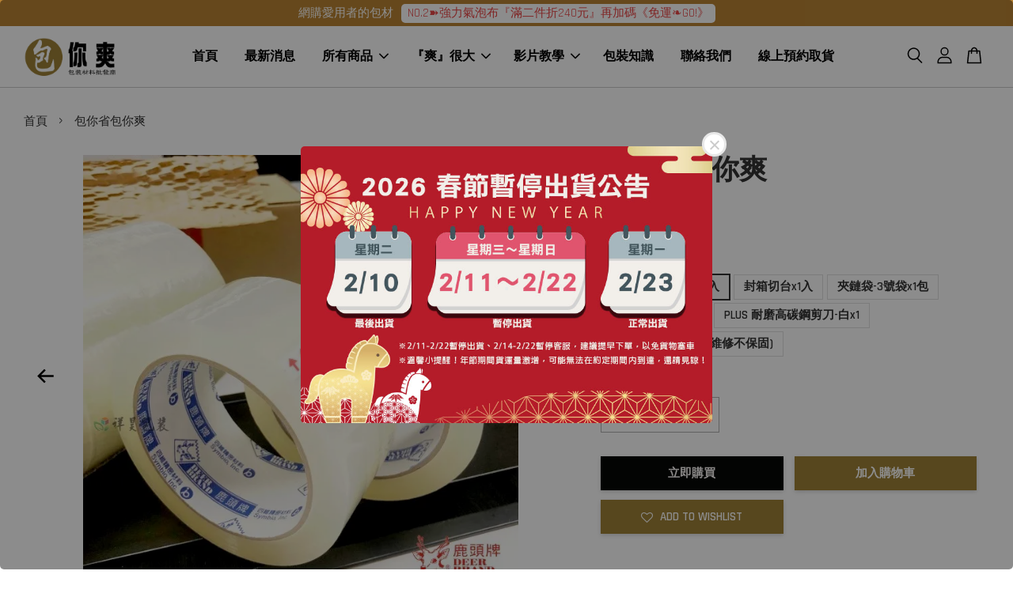

--- FILE ---
content_type: text/html; charset=UTF-8
request_url: https://80song.com.tw/products/%E5%82%B3%E7%B5%B1%E6%B0%A3%E6%B3%A1%E5%B8%83
body_size: 67625
content:
<!doctype html>
<!--[if lt IE 7]><html class="no-js lt-ie9 lt-ie8 lt-ie7" lang="en"> <![endif]-->
<!--[if IE 7]><html class="no-js lt-ie9 lt-ie8" lang="en"> <![endif]-->
<!--[if IE 8]><html class="no-js lt-ie9" lang="en"> <![endif]-->
<!--[if IE 9 ]><html class="ie9 no-js"> <![endif]-->
<!--[if (gt IE 9)|!(IE)]><!--> <html class="no-js"> <!--<![endif]-->
<head>

  <!-- Basic page needs ================================================== -->
  <meta charset="utf-8">
  <meta http-equiv="X-UA-Compatible" content="IE=edge,chrome=1">

  
  <link rel="icon" href="https://cdn.store-assets.com/s/377770/f/4996071.png" />
  

  <!-- Title and description ================================================== -->
  <title>
  包你省包你爽 &ndash; 【包你爽】包裝材料購物商城｜80SONG
  </title>

  
  <meta name="description" content="單層氣泡裁片又稱為氣泡膜切片、氣泡膜、氣泡片、氣泡袋，單層氣泡裁片使用高壓聚乙烯氣泡膜經過切膜加工後，把氣泡膜切成需要製袋的規格尺寸，然後再通過氣泡膜專用製袋機(熱烘熱切製袋機)進行袋子的製作加工。其原理是以薄膜包含空氣使之形成氣泡來防止產品撞擊，確保產品受到震動時，可以起到保護的作用，同時易有保溫隔熱的作用，適合各行各業的不同產品包裝。北部中部南部最大供應商!!大量優惠批發價~">
  

  <!-- Social meta ================================================== -->
  

  <meta property="og:type" content="product">
  <meta property="og:title" content="包你省包你爽">
  <meta property="og:url" content="https://www.80song.com.tw/products/傳統氣泡布">
  
  <meta property="og:image" content="https://cdn.store-assets.com/s/377770/i/32286926.jpg">
  <meta property="og:image:secure_url" content="https://cdn.store-assets.com/s/377770/i/32286926.jpg">
  
  <meta property="og:image" content="https://cdn.store-assets.com/s/377770/i/32652613.jpg">
  <meta property="og:image:secure_url" content="https://cdn.store-assets.com/s/377770/i/32652613.jpg">
  
  <meta property="og:image" content="https://cdn.store-assets.com/s/377770/i/32652651.jpg">
  <meta property="og:image:secure_url" content="https://cdn.store-assets.com/s/377770/i/32652651.jpg">
  
  <meta property="og:price:amount" content="30">
  <meta property="og:price:currency" content="TWD">


<meta property="og:description" content="單層氣泡裁片又稱為氣泡膜切片、氣泡膜、氣泡片、氣泡袋，單層氣泡裁片使用高壓聚乙烯氣泡膜經過切膜加工後，把氣泡膜切成需要製袋的規格尺寸，然後再通過氣泡膜專用製袋機(熱烘熱切製袋機)進行袋子的製作加工。其原理是以薄膜包含空氣使之形成氣泡來防止產品撞擊，確保產品受到震動時，可以起到保護的作用，同時易有保溫隔熱的作用，適合各行各業的不同產品包裝。北部中部南部最大供應商!!大量優惠批發價~">
<meta property="og:site_name" content="【包你爽】包裝材料購物商城｜80SONG">



  <meta name="twitter:card" content="summary">




  <meta name="twitter:title" content="包你省包你爽">
  <meta name="twitter:description" content="2020必買包材優惠商品情報特
包裝不再困難事，選包材推薦清單有哪些？氣泡布買什麼好？ 每月「最新」優惠券、優惠商品,讓會員每月省下$20000以上,處處充滿驚喜,眾多高CP值優質商品。
關注祥昊包裝材料行 包你發 包你省 包滿意 包你爽!!">
  <meta name="twitter:image" content="">
  <meta name="twitter:image:width" content="480">
  <meta name="twitter:image:height" content="480">




  <!-- Helpers ================================================== -->
  <link rel="canonical" href="https://www.80song.com.tw/products/傳統氣泡布">
  <meta name="viewport" content="width=device-width, initial-scale=1.0, minimum-scale=1.0, maximum-scale=3.0">
  <meta name="theme-color" content="">

  <!-- CSS ================================================== -->
  <link href="https://store-themes.easystore.co/377770/themes/2877/assets/timber.css?t=1769014815" rel="stylesheet" type="text/css" media="screen" />
  <link href="https://store-themes.easystore.co/377770/themes/2877/assets/theme.css?t=1769014815" rel="stylesheet" type="text/css" media="screen" />

  



<link href="https://fonts.googleapis.com/css?family=Rajdhani:400,600&display=swap" rel="stylesheet">


  <script src="//ajax.googleapis.com/ajax/libs/jquery/1.11.0/jquery.min.js" type="text/javascript" ></script>
  <!-- Header hook for plugins ================================================== -->
  
<!-- ScriptTags -->
<script>window.__st={'p': 'product', 'cid': ''};</script><script src='/assets/events.js'></script><script>(function(d,s,id){var js,fjs=d.getElementsByTagName(s)[0];if(d.getElementById(id))return;js=d.createElement(s);js.id=id;js.src='https://connect.facebook.net/zh_TW/sdk/xfbml.customerchat.js#xfbml=1&version=v6.0&autoLogAppEvents=1';fjs.parentNode.insertBefore(js,fjs);}(document,'script','facebook-jssdk'));</script><script>(function(){function asyncLoad(){var urls=['/assets/facebook-pixel.js?v=1.1.1619686741','/assets/traffic.js?v=1','https://apps.easystore.co/facebook-login/script.js?shop=xianghaopackagingxianghao.easy.co','https://apps.easystore.co/google-analytics/script.js?shop=xianghaopackagingxianghao.easy.co','https://apps.easystore.co/google-tag-manager/script.js?shop=xianghaopackagingxianghao.easy.co&t=1599148270','https://apps.easystore.co/sales-pop/script.js?shop=xianghaopackagingxianghao.easy.co','https://apps.easystore.co/google-analytics-4/script.js?shop=xianghaopackagingxianghao.easy.co'];for(var i=0;i<urls.length;i++){var s=document.createElement('script');s.type='text/javascript';s.async=true;s.src=urls[i];var x=document.getElementsByTagName('script')[0];x.parentNode.insertBefore(s, x);}}window.attachEvent ? window.attachEvent('onload', asyncLoad) : window.addEventListener('load', asyncLoad, false);})();</script>
<!-- /ScriptTags -->


  
<!--[if lt IE 9]>
<script src="//cdnjs.cloudflare.com/ajax/libs/html5shiv/3.7.2/html5shiv.min.js" type="text/javascript" ></script>
<script src="https://store-themes.easystore.co/377770/themes/2877/assets/respond.min.js?t=1769014815" type="text/javascript" ></script>
<link href="https://store-themes.easystore.co/377770/themes/2877/assets/respond-proxy.html" id="respond-proxy" rel="respond-proxy" />
<link href="//80song.com.tw/search?q=85793e807bc5aa3e1dc2f2638366ebb6" id="respond-redirect" rel="respond-redirect" />
<script src="//80song.com.tw/search?q=85793e807bc5aa3e1dc2f2638366ebb6" type="text/javascript"></script>
<![endif]-->



  <script src="https://store-themes.easystore.co/377770/themes/2877/assets/modernizr.min.js?t=1769014815" type="text/javascript" ></script>

  
  
  <script>
  (function(i,s,o,g,r,a,m){i['GoogleAnalyticsObject']=r;i[r]=i[r]||function(){
  (i[r].q=i[r].q||[]).push(arguments)},i[r].l=1*new Date();a=s.createElement(o),
  m=s.getElementsByTagName(o)[0];a.async=1;a.src=g;m.parentNode.insertBefore(a,m)
  })(window,document,'script','https://www.google-analytics.com/analytics.js','ga');

  ga('create', '', 'auto','myTracker');
  ga('myTracker.send', 'pageview');

  </script>
  
<!-- Snippet:global/head: Google Search Console -->
<meta name="google-site-verification" content="-PGwrQosHl_t15GkB5J9qCmr_gky7z8bBiCwEGQ3RtE" />
<!-- /Snippet -->

<!-- Snippet:global/head: Tawk.to -->
<!--Start of Tawk.to Script-->
<script type="text/javascript">
var Tawk_API=Tawk_API||{}, Tawk_LoadStart=new Date();
(function(){
var s1=document.createElement("script"),s0=document.getElementsByTagName("script")[0];
s1.async=true;
s1.src='https://embed.tawk.to/66f27f61e5982d6c7bb376b7/1i8hk35v9';
s1.charset='UTF-8';
s1.setAttribute('crossorigin','*');
s0.parentNode.insertBefore(s1,s0);
})();

</script>
<!--End of Tawk.to Script-->
<!-- /Snippet -->

</head>

<body id="------------------" class="template-product  has-sticky-btm-bar" >

  <ul id="MobileNav" class="mobile-nav">
  
  <li class="mobile-nav_icon-x">
    
      




  	
  	<span class="MobileNavTrigger icon icon-x"></span>
  </li>
  
  
  <li class="mobile-nav__link" aria-haspopup="true">
    
    <a href="/" >
      首頁
    </a>
    
  </li>
  
  
  <li class="mobile-nav__link" aria-haspopup="true">
    
    <a href="/blogs/news" >
      最新消息
    </a>
    
  </li>
  
  
  <li class="mobile-nav__link" aria-haspopup="true">
    
    
    <a href="/collections/all" class="mobile-nav__parent-link">
      所有商品
    </a>
    <span class="mobile-nav__sublist-trigger">
      <span class="icon-fallback-text mobile-nav__sublist-expand">
  <span class="icon icon-plus" aria-hidden="true"></span>
  <span class="fallback-text">+</span>
</span>
<span class="icon-fallback-text mobile-nav__sublist-contract">
  <span class="icon icon-minus" aria-hidden="true"></span>
  <span class="fallback-text">-</span>
</span>

    </span>
    <ul class="mobile-nav__sublist">
      
      
      <li class="mobile-nav__sublist-link" aria-haspopup="true">
        
        
        <a href="/collections/general" class="mobile-nav__parent-link">
          一般包材
        </a>
        <span class="mobile-nav__sublist-trigger"><span class="icon-fallback-text mobile-nav__sublist-expand">
  <span class="icon icon-plus" aria-hidden="true"></span>
  <span class="fallback-text">+</span>
</span>
<span class="icon-fallback-text mobile-nav__sublist-contract">
  <span class="icon icon-minus" aria-hidden="true"></span>
  <span class="fallback-text">-</span>
</span>
</span>
        <ul class="mobile-nav__sublist"> 
          
          
          <li class="mobile-nav__sublist-link" aria-haspopup="true">
            
            <a href="/collections/packing-bag" >
              包裝袋
            </a>
            
          </li>
          
          
          <li class="mobile-nav__sublist-link" aria-haspopup="true">
            
            <a href="/collections/氣泡袋" >
              氣泡袋(單層&雙層)
            </a>
            
          </li>
          
          
          <li class="mobile-nav__sublist-link" aria-haspopup="true">
            
            <a href="/collections/舒美袋-布" >
              舒美布(珍珠棉)
            </a>
            
          </li>
          
          
          <li class="mobile-nav__sublist-link" aria-haspopup="true">
            
            <a href="/collections/紙護角" >
              紙護角
            </a>
            
          </li>
          
          
          <li class="mobile-nav__sublist-link" aria-haspopup="true">
            
            <a href="/collections/乾燥劑-脫氧劑" >
              乾燥劑&脫氧劑
            </a>
            
          </li>
          
          
          <li class="mobile-nav__sublist-link" aria-haspopup="true">
            
            <a href="/collections/bundled" >
              膠帶/束帶/切台
            </a>
            
          </li>
          
        </ul>
        
      </li>
      
      
      <li class="mobile-nav__sublist-link" aria-haspopup="true">
        
        
        <a href="/collections/cushion" class="mobile-nav__parent-link">
          緩衝包材
        </a>
        <span class="mobile-nav__sublist-trigger"><span class="icon-fallback-text mobile-nav__sublist-expand">
  <span class="icon icon-plus" aria-hidden="true"></span>
  <span class="fallback-text">+</span>
</span>
<span class="icon-fallback-text mobile-nav__sublist-contract">
  <span class="icon icon-minus" aria-hidden="true"></span>
  <span class="fallback-text">-</span>
</span>
</span>
        <ul class="mobile-nav__sublist"> 
          
          
          <li class="mobile-nav__sublist-link" aria-haspopup="true">
            
            <a href="/collections/傳統氣泡布" >
              傳統氣泡布
            </a>
            
          </li>
          
          
          <li class="mobile-nav__sublist-link" aria-haspopup="true">
            
            <a href="/collections/強力氣泡布" >
              強力氣泡布
            </a>
            
          </li>
          
          
          <li class="mobile-nav__sublist-link" aria-haspopup="true">
            
            <a href="/collections/超強力氣泡布" >
              超強力氣泡布
            </a>
            
          </li>
          
          
          <li class="mobile-nav__sublist-link" aria-haspopup="true">
            
            <a href="/collections/氣柱袋-捲材" >
              氣柱袋&捲材
            </a>
            
          </li>
          
          
          <li class="mobile-nav__sublist-link" aria-haspopup="true">
            
            <a href="/collections/雙層袋中袋" >
              雙層袋中袋
            </a>
            
          </li>
          
          
          <li class="mobile-nav__sublist-link" aria-haspopup="true">
            
            <a href="/collections/paper" >
              蜂窩紙
            </a>
            
          </li>
          
        </ul>
        
      </li>
      
      
      <li class="mobile-nav__sublist-link" aria-haspopup="true">
        
        
        <a href="/collections/equipment" class="mobile-nav__parent-link">
          包裝設備
        </a>
        <span class="mobile-nav__sublist-trigger"><span class="icon-fallback-text mobile-nav__sublist-expand">
  <span class="icon icon-plus" aria-hidden="true"></span>
  <span class="fallback-text">+</span>
</span>
<span class="icon-fallback-text mobile-nav__sublist-contract">
  <span class="icon icon-minus" aria-hidden="true"></span>
  <span class="fallback-text">-</span>
</span>
</span>
        <ul class="mobile-nav__sublist"> 
          
          
          <li class="mobile-nav__sublist-link" aria-haspopup="true">
            
            <a href="/collections/氣泡布製造機" >
              氣泡布製造機
            </a>
            
          </li>
          
          
          <li class="mobile-nav__sublist-link" aria-haspopup="true">
            
            <a href="/collections/氣柱袋充氣機" >
              氣柱袋充氣機
            </a>
            
          </li>
          
          
          <li class="mobile-nav__sublist-link" aria-haspopup="true">
            
            <a href="/collections/lacing-machine" >
              束帶打包機
            </a>
            
          </li>
          
          
          <li class="mobile-nav__sublist-link" aria-haspopup="true">
            
            <a href="/collections/束帶打包機-1" >
              氣泡紙網籃
            </a>
            
          </li>
          
          
          <li class="mobile-nav__sublist-link" aria-haspopup="true">
            
            <a href="/collections/bubble-cloth-collection-rack" >
              氣泡布收料架
            </a>
            
          </li>
          
          
          <li class="mobile-nav__sublist-link" aria-haspopup="true">
            
            <a href="/collections/electric-water-tape-machine" >
              電動水膠帶機
            </a>
            
          </li>
          
          
          <li class="mobile-nav__sublist-link" aria-haspopup="true">
            
            <a href="/collections/honeycomb-paper-machine" >
              電動蜂巢紙機
            </a>
            
          </li>
          
          
          <li class="mobile-nav__sublist-link" aria-haspopup="true">
            
            <a href="/collections/paper-pad-machine" >
              壓泡紙墊機
            </a>
            
          </li>
          
          
          <li class="mobile-nav__sublist-link" aria-haspopup="true">
            
            <a href="/collections/紙板膨切機" >
              紙板膨切機
            </a>
            
          </li>
          
        </ul>
        
      </li>
      
      
      <li class="mobile-nav__sublist-link" aria-haspopup="true">
        
        
        <a href="/collections/paper-zone" class="mobile-nav__parent-link">
          紙類專區
        </a>
        <span class="mobile-nav__sublist-trigger"><span class="icon-fallback-text mobile-nav__sublist-expand">
  <span class="icon icon-plus" aria-hidden="true"></span>
  <span class="fallback-text">+</span>
</span>
<span class="icon-fallback-text mobile-nav__sublist-contract">
  <span class="icon icon-minus" aria-hidden="true"></span>
  <span class="fallback-text">-</span>
</span>
</span>
        <ul class="mobile-nav__sublist"> 
          
          
          <li class="mobile-nav__sublist-link" aria-haspopup="true">
            
            <a href="/collections/paper-packaging-equipment" >
              紙類包裝設備
            </a>
            
          </li>
          
          
          <li class="mobile-nav__sublist-link" aria-haspopup="true">
            
            <a href="/collections/paper-packaging-materials" >
              紙類包裝材料
            </a>
            
          </li>
          
        </ul>
        
      </li>
      
      
      <li class="mobile-nav__sublist-link" aria-haspopup="true">
        
        
        <a href="/collections/fill" class="mobile-nav__parent-link">
          填充包材
        </a>
        <span class="mobile-nav__sublist-trigger"><span class="icon-fallback-text mobile-nav__sublist-expand">
  <span class="icon icon-plus" aria-hidden="true"></span>
  <span class="fallback-text">+</span>
</span>
<span class="icon-fallback-text mobile-nav__sublist-contract">
  <span class="icon icon-minus" aria-hidden="true"></span>
  <span class="fallback-text">-</span>
</span>
</span>
        <ul class="mobile-nav__sublist"> 
          
          
          <li class="mobile-nav__sublist-link" aria-haspopup="true">
            
            <a href="/collections/乖乖粒" >
              乖乖粒
            </a>
            
          </li>
          
          
          <li class="mobile-nav__sublist-link" aria-haspopup="true">
            
            <a href="/collections/填充袋" >
              填充袋
            </a>
            
          </li>
          
          
          <li class="mobile-nav__sublist-link" aria-haspopup="true">
            
            <a href="/collections/foam-bags" >
              發泡袋
            </a>
            
          </li>
          
        </ul>
        
      </li>
      
      
      <li class="mobile-nav__sublist-link" aria-haspopup="true">
        
        
        <a href="/collections/container" class="mobile-nav__parent-link">
          貨櫃/打包
        </a>
        <span class="mobile-nav__sublist-trigger"><span class="icon-fallback-text mobile-nav__sublist-expand">
  <span class="icon icon-plus" aria-hidden="true"></span>
  <span class="fallback-text">+</span>
</span>
<span class="icon-fallback-text mobile-nav__sublist-contract">
  <span class="icon icon-minus" aria-hidden="true"></span>
  <span class="fallback-text">-</span>
</span>
</span>
        <ul class="mobile-nav__sublist"> 
          
          
          <li class="mobile-nav__sublist-link" aria-haspopup="true">
            
            <a href="/collections/打包帶" >
              打包帶
            </a>
            
          </li>
          
          
          <li class="mobile-nav__sublist-link" aria-haspopup="true">
            
            <a href="/collections/貨櫃充氣袋" >
              貨櫃充氣袋
            </a>
            
          </li>
          
          
          <li class="mobile-nav__sublist-link" aria-haspopup="true">
            
            <a href="/collections/打包帶盤車" >
              打包帶盤車
            </a>
            
          </li>
          
          
          <li class="mobile-nav__sublist-link" aria-haspopup="true">
            
            <a href="/collections/拉緊器" >
              拉緊器
            </a>
            
          </li>
          
          
          <li class="mobile-nav__sublist-link" aria-haspopup="true">
            
            <a href="/collections/pe" >
              PE棧板膜
            </a>
            
          </li>
          
          
          <li class="mobile-nav__sublist-link" aria-haspopup="true">
            
            <a href="/collections/纖維m型打包扣" >
              M型打包扣
            </a>
            
          </li>
          
        </ul>
        
      </li>
      
      
      <li class="mobile-nav__sublist-link" aria-haspopup="true">
        
        
        <a href="/collections/transport" class="mobile-nav__parent-link">
          物流運輸監控
        </a>
        <span class="mobile-nav__sublist-trigger"><span class="icon-fallback-text mobile-nav__sublist-expand">
  <span class="icon icon-plus" aria-hidden="true"></span>
  <span class="fallback-text">+</span>
</span>
<span class="icon-fallback-text mobile-nav__sublist-contract">
  <span class="icon icon-minus" aria-hidden="true"></span>
  <span class="fallback-text">-</span>
</span>
</span>
        <ul class="mobile-nav__sublist"> 
          
          
          <li class="mobile-nav__sublist-link" aria-haspopup="true">
            
            <a href="/collections/humidity-card" >
              濕度指示卡
            </a>
            
          </li>
          
          
          <li class="mobile-nav__sublist-link" aria-haspopup="true">
            
            <a href="/collections/衝擊指示器" >
              衝擊指示器
            </a>
            
          </li>
          
          
          <li class="mobile-nav__sublist-link" aria-haspopup="true">
            
            <a href="/collections/傾斜指示器" >
              傾斜指示器
            </a>
            
          </li>
          
          
          <li class="mobile-nav__sublist-link" aria-haspopup="true">
            
            <a href="/collections/溫度計時器" >
              溫度指示器
            </a>
            
          </li>
          
        </ul>
        
      </li>
      
      
      <li class="mobile-nav__sublist-link" aria-haspopup="true">
        
        
        <a href="/collections/food" class="mobile-nav__parent-link">
          食品包裝
        </a>
        <span class="mobile-nav__sublist-trigger"><span class="icon-fallback-text mobile-nav__sublist-expand">
  <span class="icon icon-plus" aria-hidden="true"></span>
  <span class="fallback-text">+</span>
</span>
<span class="icon-fallback-text mobile-nav__sublist-contract">
  <span class="icon icon-minus" aria-hidden="true"></span>
  <span class="fallback-text">-</span>
</span>
</span>
        <ul class="mobile-nav__sublist"> 
          
          
          <li class="mobile-nav__sublist-link" aria-haspopup="true">
            
            <a href="/collections/真空保鮮封口機" >
              真空保鮮封口機
            </a>
            
          </li>
          
          
          <li class="mobile-nav__sublist-link" aria-haspopup="true">
            
            <a href="/collections/真空保鮮袋-捲" >
              真空保鮮袋(捲)
            </a>
            
          </li>
          
          
          <li class="mobile-nav__sublist-link" aria-haspopup="true">
            
            <a href="/collections/真空周邊配件" >
              真空周邊配件
            </a>
            
          </li>
          
        </ul>
        
      </li>
      
      
      <li class="mobile-nav__sublist-link" aria-haspopup="true">
        
        
        <a href="/collections/stationery" class="mobile-nav__parent-link">
          文具用品
        </a>
        <span class="mobile-nav__sublist-trigger"><span class="icon-fallback-text mobile-nav__sublist-expand">
  <span class="icon icon-plus" aria-hidden="true"></span>
  <span class="fallback-text">+</span>
</span>
<span class="icon-fallback-text mobile-nav__sublist-contract">
  <span class="icon icon-minus" aria-hidden="true"></span>
  <span class="fallback-text">-</span>
</span>
</span>
        <ul class="mobile-nav__sublist"> 
          
          
          <li class="mobile-nav__sublist-link" aria-haspopup="true">
            
            <a href="/collections/筆類" >
              書寫類
            </a>
            
          </li>
          
          
          <li class="mobile-nav__sublist-link" aria-haspopup="true">
            
            <a href="/collections/工具類" >
              工具類
            </a>
            
          </li>
          
        </ul>
        
      </li>
      
      
      <li class="mobile-nav__sublist-link" aria-haspopup="true">
        
        
        <a href="/collections/drop" class="mobile-nav__parent-link">
          爽很大
        </a>
        <span class="mobile-nav__sublist-trigger"><span class="icon-fallback-text mobile-nav__sublist-expand">
  <span class="icon icon-plus" aria-hidden="true"></span>
  <span class="fallback-text">+</span>
</span>
<span class="icon-fallback-text mobile-nav__sublist-contract">
  <span class="icon icon-minus" aria-hidden="true"></span>
  <span class="fallback-text">-</span>
</span>
</span>
        <ul class="mobile-nav__sublist"> 
          
          
          <li class="mobile-nav__sublist-link" aria-haspopup="true">
            
            <a href="/collections/free" >
              免運商品 / 第 2 件折 240 元 🎊
            </a>
            
          </li>
          
          
          <li class="mobile-nav__sublist-link" aria-haspopup="true">
            
            <a href="/collections/drop-1" >
              降↘很爽【限時】
            </a>
            
          </li>
          
          
          <li class="mobile-nav__sublist-link" aria-haspopup="true">
            
            <a href="/collections/bigshow" >
              買就送
            </a>
            
          </li>
          
          
          <li class="mobile-nav__sublist-link" aria-haspopup="true">
            
            <a href="/collections/多件優惠" >
              多件優惠
            </a>
            
          </li>
          
          
          <li class="mobile-nav__sublist-link" aria-haspopup="true">
            
            <a href="/collections/customization" >
              可客製化商品
            </a>
            
          </li>
          
        </ul>
        
      </li>
      
    </ul>
    
  </li>
  
  
  <li class="mobile-nav__link" aria-haspopup="true">
    
    
    <a href="/collections/drop" class="mobile-nav__parent-link">
      『爽』很大
    </a>
    <span class="mobile-nav__sublist-trigger">
      <span class="icon-fallback-text mobile-nav__sublist-expand">
  <span class="icon icon-plus" aria-hidden="true"></span>
  <span class="fallback-text">+</span>
</span>
<span class="icon-fallback-text mobile-nav__sublist-contract">
  <span class="icon icon-minus" aria-hidden="true"></span>
  <span class="fallback-text">-</span>
</span>

    </span>
    <ul class="mobile-nav__sublist">
      
      
      <li class="mobile-nav__sublist-link" aria-haspopup="true">
        
        <a href="/collections/free" >
          免運商品 / 第 2 件折 240 元 🎊
        </a>
        
      </li>
      
      
      <li class="mobile-nav__sublist-link" aria-haspopup="true">
        
        <a href="/collections/drop-1" >
          降↘很爽【限時】
        </a>
        
      </li>
      
      
      <li class="mobile-nav__sublist-link" aria-haspopup="true">
        
        <a href="/collections/bigshow" >
          買就送
        </a>
        
      </li>
      
      
      <li class="mobile-nav__sublist-link" aria-haspopup="true">
        
        <a href="/collections/多件優惠" >
          多件優惠
        </a>
        
      </li>
      
      
      <li class="mobile-nav__sublist-link" aria-haspopup="true">
        
        <a href="/collections/customization" >
          可客製化商品
        </a>
        
      </li>
      
    </ul>
    
  </li>
  
  
  <li class="mobile-nav__link" aria-haspopup="true">
    
    
    <a href="https://xiang-hao.com.tw/ca/video-equipment/" class="mobile-nav__parent-link">
      影片教學
    </a>
    <span class="mobile-nav__sublist-trigger">
      <span class="icon-fallback-text mobile-nav__sublist-expand">
  <span class="icon icon-plus" aria-hidden="true"></span>
  <span class="fallback-text">+</span>
</span>
<span class="icon-fallback-text mobile-nav__sublist-contract">
  <span class="icon icon-minus" aria-hidden="true"></span>
  <span class="fallback-text">-</span>
</span>

    </span>
    <ul class="mobile-nav__sublist">
      
      
      <li class="mobile-nav__sublist-link" aria-haspopup="true">
        
        <a href="https://www.xiang-hao.com.tw/ca/video-test/"  target="_blank" >
          包裝應用
        </a>
        
      </li>
      
      
      <li class="mobile-nav__sublist-link" aria-haspopup="true">
        
        <a href="https://www.xiang-hao.com.tw/ca/video-equipment/"  target="_blank" >
          設備教學
        </a>
        
      </li>
      
    </ul>
    
  </li>
  
  
  <li class="mobile-nav__link" aria-haspopup="true">
    
    <a href="https://www.xiang-hao.com.tw/ca/know_how/"  target="_blank" >
      包裝知識
    </a>
    
  </li>
  
  
  <li class="mobile-nav__link" aria-haspopup="true">
    
    <a href="/pages/contactus" >
      聯絡我們
    </a>
    
  </li>
  
  
  <li class="mobile-nav__link" aria-haspopup="true">
    
    <a href="/pages/online-pickup" >
      線上預約取貨
    </a>
    
  </li>
  

  

  
  
  
  <li class="mobile-nav__link">
    <a href="/account/login">登入</a>
  </li>
  
  <li class="mobile-nav__link">
    <a href="/account/register">註冊帳號</a>
  </li>
  
  
  
  
  <li class="mobile-nav__link header-bar__search-wrapper">
    
    <div class="header-bar__module header-bar__search mobile-nav_search">
      
  <form action="/search" method="get" class="header-bar__search-form clearfix" role="search">
    
    <button type="submit" class="btn icon-fallback-text header-bar__search-submit">
      <span class="icon icon-search" aria-hidden="true"></span>
      <span class="fallback-text">搜尋</span>
    </button>
    <input type="search" name="q" value="" aria-label="搜尋" class="header-bar__search-input" placeholder="搜尋" autocomplete="off">
    <div class="dropdown" id="searchDropdown"></div>
    <input type="hidden" name="search_history" id="search_history">
  </form>




<script>
  var _search_history_listings = ""
  if(_search_history_listings != "") localStorage.setItem('searchHistory', JSON.stringify(_search_history_listings));

  function clearAll() {
    localStorage.removeItem('searchHistory');
  
    var customer = "";
    if(customer) {
      // Your logic to clear all data or call an endpoint
      fetch('/account/search_histories', {
          method: 'DELETE',
          headers: {
            "Content-Type": "application/json",
            "X-Requested-With": "XMLHttpRequest"
          },
          body: JSON.stringify({
            _token: "mDQxdvd3GHymmm5niQ0UXOXATtF45cxQIbSxhnxL"
          }),
      })
      .then(response => response.json())
    }
  }
  // End - store view history in local storage
  
  // search history dropdown  
  var searchInputs = document.querySelectorAll('input[type=search]');
  
  if(searchInputs.length > 0) {
    
    searchInputs.forEach((searchInput)=>{
    
      searchInput.addEventListener('focus', function() {
        var searchDropdown = searchInput.closest('form').querySelector('#searchDropdown');
        searchDropdown.innerHTML = ''; // Clear existing items
  
        // retrieve data from local storage
        var searchHistoryData = JSON.parse(localStorage.getItem('searchHistory')) || [];
  
        // Convert JSON to string
        var search_history_json = JSON.stringify(searchHistoryData);
  
        // Set the value of the hidden input
        searchInput.closest('form').querySelector("#search_history").value = search_history_json;
  
        // create dropdown items
        var clearAllItem = document.createElement('div');
        clearAllItem.className = 'dropdown-item clear-all';
        clearAllItem.textContent = 'Clear';
        clearAllItem.addEventListener('click', function() {
            clearAll();
            searchDropdown.style.display = 'none';
            searchInput.classList.remove('is-focus');
        });
        searchDropdown.appendChild(clearAllItem);
  
        // create dropdown items
        searchHistoryData.forEach(function(item) {
          var dropdownItem = document.createElement('div');
          dropdownItem.className = 'dropdown-item';
          dropdownItem.textContent = item.term;
          dropdownItem.addEventListener('click', function() {
            searchInput.value = item.term;
            searchDropdown.style.display = 'none';
          });
          searchDropdown.appendChild(dropdownItem);
        });
  
        if(searchHistoryData.length > 0){
          // display the dropdown
          searchInput.classList.add('is-focus');
          document.body.classList.add('search-input-focus');
          searchDropdown.style.display = 'block';
        }
      });
  
      searchInput.addEventListener("focusout", (event) => {
        var searchDropdown = searchInput.closest('form').querySelector('#searchDropdown');
        searchInput.classList.remove('is-focus');
        searchDropdown.classList.add('transparent');
        setTimeout(()=>{
          searchDropdown.style.display = 'none';
          searchDropdown.classList.remove('transparent');
          document.body.classList.remove('search-input-focus');
        }, 400);
      });
    })
  }
  // End - search history dropdown
</script>
    </div>
    
  </li>
  
  
</ul>
<div id="MobileNavOutside" class="mobile-nav-outside"></div>


<div id="PageContainer" class="page-container">
  
<!-- Snippet:global/body_start: Announcement Bar -->
<style type="text/css">
  body {
    background-position: top 45px center;
  }

  div#announcement-bar-top {
    height: 45px;
  }

  span .announcement-close-button {
    text-align: center;
    display: -webkit-flex;
    display: -moz-flex;
    display: -ms-flex;
    display: -o-flex;
    display: inline-block;
    align-items: center;
    flex-wrap: wrap;
    justify-content: center;
  }

  #announcementBar_countdown:empty {
    display: none;
  }


  .announcementBar_timer {
    margin: 5px 0px;
  }

  .announcementBar_timer.style_1,
  .announcementBar_timer.style_2 {
    display: -webkit-inline-flex;
    display: -moz-inline-flex;
    display: -ms-inline-flex;
    display: -o-inline-flex;
    display: inline-flex;
    align-items: center;
    padding: 5px 8px;
    margin: 3px 0px 3px 10px;
    border-radius: 8px;
    font-weight: bold;
  }

  .announcementBar_timer.style_1>div,
  .announcementBar_timer.style_2>div {
    margin: 0 5px;
    line-height: 1;
  }

  .announcementBar_timer.style_1 small,
  .announcementBar_timer.style_2 small {
    display: block;
    font-size: 55%;
    line-height: 1;
  }

  .announcementBar_timer.style_2 {
    flex-direction: row;
  }

  .announcementBar_timer.style_2>div {
    position: relative;
  }

  .announcementBar_timer.style_2>div:not(:last-child):after {
    position: absolute;
    content: ':';
    top: 0;
    right: 0;
    margin-right: -7px;
  }

  .announcementBar_timer.style_3 {
    display: -webkit-inline-flex;
    display: -moz-inline-flex;
    display: -ms-inline-flex;
    display: -o-inline-flex;
    display: inline-flex;
    align-items: center;
    border-radius: 5px;
    padding: 5px 5px;
    margin-left: 10px;
    font-weight: bold;
  }

  .announcementBar_timer.style_3>div {
    margin: 0 3px;
    line-height: 1;
  }

  .announcementBar_timer.style_3 small {
    font-weight: bold;
    line-height: 1.1;
    font-size: 65%;
  }

  .announcement-close-button {
    position: relative;
    width: 24px;
    height: 24px;
    opacity: 1;
    background: #000;
    border-radius: 50%;
    cursor: pointer;
    top: 30%;
  }

  .announcement-close-button:hover {
    opacity: 0.6;
  }

  .announcement-close-button:before,
  .announcement-close-button:after {
    position: absolute;
    left: 11px;
    top: 5px;
    content: ' ';
    height: 14px;
    width: 2px;
    background-color: #fff;
    border-radius: 3px;
  }

  .announcement-close-button:before {
    transform: rotate(45deg);
  }

  .announcement-close-button:after {
    transform: rotate(-45deg);
  }

  .announcement-bar-button {
    padding: 4px 8px;
    vertical-align: baseline;
    border-radius: 5px;
    margin-left: 10px;
    opacity: 1;
    line-height: 1.1;
    text-decoration: none;
    display: inline-block;
    font-weight: 500;
  }

  .announcement-bar-button:hover {
    opacity: 0.8;
  }

  .announcement-bar-direction-button {
    cursor: pointer;
    padding: 0px 8px;
  }

  .announcement-bar-direction-button:hover {
    opacity: 0.8;
  }

  slider-announcement-bar-app {
    display: block;
    text-align: center;
    margin: 0px;
    padding: 6px 10px;
    border-top: 1px dashed transparent;
    border-bottom: 1px dashed transparent;
    width: 100%;
  }

  slider-announcement-bar-app ul::-webkit-scrollbar {
    height: 0.4rem;
    width: 0.4rem;
    display: none;
  }

  slider-announcement-bar-app ul {
    position: relative;
    display: flex;
    overflow-x: auto;
    -ms-overflow-style: none;
    /* IE 11 */
    scrollbar-width: none;
    /* Firefox 64 */
    scroll-snap-type: x mandatory;
    scroll-behavior: smooth;
    /* scroll-padding-left: 1rem; */
    -webkit-overflow-scrolling: touch;
    margin-bottom: 0;
    padding: 0;
    list-style: none;
    align-items: center;
  }

  slider-announcement-bar-app ul li {
    width: 100vw;
    scroll-snap-align: start;
    flex-shrink: 0;
  }
</style>

<input type="hidden" id="total_announcement_left" name="total_announcement_left" value="1">
<input type="hidden" id="locale" name="locale" value="en_US">

<slider-announcement-bar-app id="announcement-bar" name="announcement-bar" style="
    border: unset;
    padding: 4px 0px;
    margin: 0px;
    z-index:2999;
    background:rgba(177, 116, 25, 0.88);
    color:rgb(255, 255, 255);
    
">

  <div style="
    display: flex;
    justify-content: space-between;
    align-items: center;
    padding: 0px 0px;
    border-top: 0px;
    border-bottom: 0px;
    border-color: transparent;
  ">
    <div style="height: 24px;">
          </div>

    <ul style="flex-grow: 2; margin: 0px;">
            <li id="announcement_bar_0" style="
          display: flex;
          justify-content: center;
          align-items: center;
          flex-wrap: wrap;
          margin: 0px;
          width: 100%;
          word-wrap: break-word;
        ">
        網購愛用者的包材
                <a class="announcement-bar-button" href="https://www.80song.com.tw/collections/free" style="color: rgb(233, 69, 69); background: rgb(255, 255, 255);">NO.2➽強力氣泡布『滿二件折240元』再加碼《免運❧GO!》</a>
                        <input type="hidden" id="expired_at_0" name="expired_at_0" value="2023-03-31 12:00">
      </li>
          </ul>

    <div style="display: flex;">
                </div>
  </div>


</slider-announcement-bar-app>

<script>
  (function() {

    const loadScript = function(url, callback) {
      const script = document.createElement("script");
      script.type = "text/javascript";
      // If the browser is Internet Explorer.
      if (script.readyState) {
        script.onreadystatechange = function() {
          if (script.readyState == "loaded" || script.readyState == "complete") {
            script.onreadystatechange = null;
            callback();
          }
        };
        // For any other browser.
      } else {
        script.onload = function() {
          callback();
        };
      }
      script.src = url;
      document.getElementsByTagName("head")[0].appendChild(script);
    };

    const announcementBarAppJS = function($) {

      $('#announcement-bar-top').css('height', $('#announcement-bar').outerHeight());

      $('#announcement-close-button').on('click', function() {
        $('#announcement-bar, #announcement-bar-top').animate({
          marginTop: '-=' + $('#announcement-bar').outerHeight() + 'px'
        }, 200, 'linear');
      });
    }

    if (typeof jQuery === 'undefined') {
      loadScript('//ajax.googleapis.com/ajax/libs/jquery/1.11.2/jquery.min.js', function() {
        jQuery = jQuery.noConflict(true);
        announcementBarAppJS(jQuery);
      });
    } else {
      announcementBarAppJS(jQuery);
    }

  })();

  setInterval(function() {
    const total_announcement = "1"
    var total_announcement_left = $("#total_announcement_left").val();

    for (let i = 0; i <= total_announcement; i++) {
      const startDate = new Date();
      const endDateStr = $("#expired_at_" + i).val();
      const endDate = endDateStr == undefined ? new Date() : new Date(endDateStr.replace(/-/g, "/"));
      const seconds = (endDate.getTime() - startDate.getTime()) / 1000;

      const days = parseInt(seconds / 86400);
      const hours = parseInt((seconds % 86400) / 3600);
      const mins = parseInt((seconds % 86400 % 3600) / 60);
      const secs = parseInt((seconds % 86400 % 3600) % 60);

      // use to translate countdown unit
      // (translate based on the preferred language when save announcement bar setting)
      String.prototype.translate = function() {
        try {
          if ($("#locale").val() == "zh_TW") {
            if (this.toString() === 'day') {
              return "天";
            }
            if (this.toString() === 'hour') {
              return "小時";
            }
            if (this.toString() === 'min') {
              return "分鐘";
            }
            if (this.toString() === 'sec') {
              return "秒";
            }
          } else {
            if (this.toString() === 'day') {
              if (days > 0) {
                return "Days";
              } else {
                return "Day";
              }
            } else if (this.toString() === 'hour') {
              if (hours > 0) {
                return "Hours";
              } else {
                return "Hour";
              }
            } else if (this.toString() === 'min') {
              if (mins > 0) {
                return "Mins";
              } else {
                return "Min";
              }
            } else if (this.toString() === 'sec') {
              if (secs > 0) {
                return "Secs";
              } else {
                return "Sec";
              }
            }
          }
        } catch (error) {
          console.log("Some errors heres", error);
        }
      };

      const announcementBar_countdown = document.getElementById("announcementBar_countdown_" + i);
      if (announcementBar_countdown && seconds > 0) {

        $(announcementBar_countdown).show()
        announcementBar_countdown.innerHTML = `
          <div>
            ${days} <small>${'day'.translate()}</small>
          </div>
          <div>
            ${hours} <small>${'hour'.translate()}</small>
          </div>
          <div>
            ${mins} <small>${'min'.translate()}</small>
          </div>
          <div>
            ${secs} <small>${'sec'.translate()}</small>
          </div>
        `;
        $('#announcement-bar-top').css('height', $('#announcement-bar').outerHeight());


      } else if (announcementBar_countdown && seconds <= 0) {
        $("#announcement_bar_" + i).remove();
        total_announcement_left = total_announcement_left - 1;
        $("#total_announcement_left").val(total_announcement_left);
      }
    }

    showOrHide(total_announcement_left);
  }, 1000);


  function showOrHide(total_announcement_left) {
    if (total_announcement_left <= 1) {
      $("#previous-announcement-bar-button,#next-announcement-bar-button").hide();
    } else {
      $("#previous-announcement-bar-button,#next-announcement-bar-button").show();
    }

    if (total_announcement_left == 0) {
      $("#announcement-close-button").hide();
      $("#announcement-bar").hide();
      $('#announcement-bar-top').hide();
    }
  };

  let annoucementBarAutoMoveInterval = '';
  class AnnouncementBarAppSlider extends HTMLElement {
    constructor() {
      super();
      this.slider = this.querySelector('ul');
      this.sliderItems = this.querySelectorAll('li');
      this.prevButton = this.querySelector('a[name="previous"]');
      this.nextButton = this.querySelector('a[name="next"]');

      if (!this.slider || !this.nextButton) return;

      const resizeObserver = new ResizeObserver(entries => this.initPages());
      resizeObserver.observe(this.slider);

      this.slider.addEventListener('scroll', this.update.bind(this));
      this.prevButton.addEventListener('click', this.onButtonClick.bind(this));
      this.nextButton.addEventListener('click', this.onButtonClick.bind(this));


    }

    initPages() {
      const sliderItemsToShow = Array.from(this.sliderItems).filter(element => element.clientWidth > 0);
      this.sliderLastItem = sliderItemsToShow[sliderItemsToShow.length - 1];
      if (sliderItemsToShow.length === 0) return;
      this.slidesPerPage = Math.floor(this.slider.clientWidth / sliderItemsToShow[0].clientWidth);
      this.totalPages = sliderItemsToShow.length - this.slidesPerPage + 1;
      this.update();
      let self = this
      var total_announcement_left = $("#total_announcement_left").val();
      annoucementBarAutoMoveInterval = setInterval(function() {
        if (total_announcement_left > 1) {
          self.moveSlide('next')
        }
      }, 5000)
    }

    update() {
      this.currentPage = Math.round(this.slider.scrollLeft / this.sliderLastItem.clientWidth) + 1;
    }

    onButtonClick(event) {
      event.preventDefault();
      let self = this;
      self.moveSlide(event.currentTarget.name);
    }


    moveSlide(move_to) {

      clearInterval(annoucementBarAutoMoveInterval);
      let self = this;
      annoucementBarAutoMoveInterval = setInterval(function() {
        self.moveSlide('next');
      }, 5000)

      if (move_to === 'previous' && this.currentPage === 1) {
        this.slider.scrollTo({
          left: this.sliderLastItem.clientWidth * (this.totalPages - 1)
        });
      } else if (move_to === 'next' && this.currentPage === this.totalPages) {
        this.slider.scrollTo({
          left: 0
        });
      } else {
        const slideScrollPosition = move_to === 'next' ? this.slider.scrollLeft + this.sliderLastItem
          .clientWidth : this.slider.scrollLeft - this.sliderLastItem.clientWidth;
        this.slider.scrollTo({
          left: slideScrollPosition
        });
      }
    }

  }

  customElements.define('slider-announcement-bar-app', AnnouncementBarAppSlider);
</script>

<!-- /Snippet -->

<!-- Snippet:global/body_start: Easy Pop Up -->
<style>
  .easy_popup-app-style {
    background-position: center;
    vertical-align: middle;
    justify-content: center;
    text-align: center;
    position: absolute;
    top: 50%;
    left: 50%;
    margin-right: -55%;
    transform: translate(-50%, -50%);
    padding: 3em;
  }

  @media only screen and (max-width: 480px) {
    .easy_popup-app-style {
      background-position: center;
      vertical-align: middle;
      justify-content: center;
      text-align: center;
      padding: 1em;
      position: absolute;
      top: 50%;
      left: 50%;
      margin-right: -50%;
      transform: translate(-50%, -50%)
    }
  }

  .easy_popup-app-modal-window {
    border: 0px solid #E8E8E8;
    border-radius: 5px;
    position: fixed;
    top: 0;
    right: 0;
    bottom: 0;
    left: 0;
    width: 100vw;
    height: 100vh;
    display: flex;
    align-items: center;
    justify-content: center;
    z-index: 100000;
    background-color: rgba(0, 0, 0, 0.45);
  }

  .easy_popup-app-container {
    border: 0px solid #E0E0E0;
    border-radius: 5px;
    height: 350px;
    width: 90%;
    max-width: 520px;
    position: relative;
    display: block;
    background-repeat: no-repeat;
    background-position: center;
  }

  .easy_popup-app-discount-container{
    height: 300px;
    max-width: 600px;
    position: relative;
    display: block;
    background-repeat: no-repeat;
    background-position: center;
  }

  .new_easy_popup-app-container {
    height: 450px;
    width: 90%;
    max-width: 520px;
    margin: auto;
    box-sizing: border-box;
    position: relative;
    display: block;
    overflow: visible;
    background-repeat: no-repeat;
    background-position: center;
    justify-content: center;
    transform-origin: top left;
    border: 0px solid #E8E8E8;
    border-radius: 5px;
    background: white;
    background-size: contain;
  }

  .new_upper_easy_popup-app-container {
    height: 200px;
    max-width: 520px;
    width: 100%;
    border-radius: 5px 5px 0 0;
  }

  .new_lower_easy_popup-app-container {
    width: 100%;
    max-width: 520px;
    position: relative;
    background: white;
    text-align: center;
    display: flex;
    justify-content: center;
    align-items: center;
    border-radius: 0 0 5px 5px;
  }

  @media only screen and (max-width: 480px) {
    .easy_popup-app-container {
      height: 238px;
    }
  }

  .easy_popup-app-title {
    font-size: 37px;
  }

  @media only screen and (max-width: 480px) {
    .easy_popup-app-title {
      font-size: 36px !important;
    }
  }

  .easy_popup-app-content {
    font-size: 0px;
    margin-bottom: 10px;
  }

  @media only screen and (max-width: 480px) {
    .easy_popup-app-content {
      font-size: 0px !important;
      margin-bottom: 10px;
    }
  }

  .easy_popup-app-close {
    position: absolute;
    right: -18px;
    top: -18px;
    width: 31px;
    height: 31px;
    padding: 5px 5px 5px 5px;
    border: 3px solid #E8E8E8;
    border-radius: 50px;
    background-color: #FFFFFF;
    display: block !important;
    box-sizing: border-box;
  }

  .easy_popup-app-close:hover {
    opacity: 1;
  }

  .easy_popup-app-close:before,
  .easy_popup-app-close:after {
    position: absolute;
    left: 11.7px;
    top: 5.5px;
    content: ' ';
    height: 15px;
    width: 2px;
    background-color: #CBCBCB;
  }

  .easy_popup-app-close:before {
    transform: rotate(45deg);
  }

  .easy_popup-app-close:after {
    transform: rotate(-45deg);
  }

  .easy_popup-app-noscroll {
    position: fixed;
    overflow: hidden;
    height: 100%;
    width: 100%;
  }

  .easy_popup-Short {
    width: 200px;
    padding: 5px;
    height: 45px;
    border-radius: 5px;
    border: 0px;
    display: inline-block;
    text-decoration: none;
    padding: 10px 50px;
    margin: 14px;
    box-shadow: 0px 2px 5px rgb(0 0 0 / 15%);
    transition: .4s;
  }

  .easy_popup-Short:hover,
  .easy_popup-Short:focus {
    box-shadow: 0px 2px 5px rgb(0 0 0 / 25%);
    transform: scale(.99);
    opacity: 0.9;
  }

  .easy_popup-Long {
    width: 100%;
    max-width: 300px;
    border: 0;
    border-radius: 5px;
    display: inline-block;
    text-decoration: none;
    margin-top: 14px;
    box-shadow: 0px 2px 5px rgb(0 0 0 / 15%);
    transition: .4s;
    padding: 15px 25px;
    font-weight: bold;
    line-height: 1.1;
  }

  .easy_popup-Long:hover,
  .easy_popup-Long:focus {
    box-shadow: 0px 2px 5px rgb(0 0 0 / 25%);
    transform: scale(.99);
    opacity: 0.9;
  }

  .easy_popup-Border {
    display: inline-block;
    text-decoration: none;
    padding: 10px 52px;
    margin-top: 14px;
    box-shadow: 0px 2px 5px rgb(0 0 0 / 15%);
    border: 2px solid;
    background: none;
    border-radius: 3px;
    transition: .4s;
  }

  .easy_popup-Border:hover,
  .easy_popup-Border:focus {
    box-shadow: 0px 2px 5px rgb(0 0 0 / 25%);
    transform: scale(.99);
    opacity: 0.9;
  }

  .easy_popup-noimage {
    background-color: #8D6200;
  }

  @media only screen and (max-width: 360px) {
    .easy_popup-withimage {
      background-image: url("https://s3.dualstack.ap-southeast-1.amazonaws.com/app-assets.easystore.co/apps/405/Green.jpg");
      background-size: contain;
      vertical-align: middle;
    }
  }

  @media only screen and (min-width: 361px) {
    .easy_popup-withimage {
      background-image: url("https://s3.dualstack.ap-southeast-1.amazonaws.com/app-assets.easystore.co/apps/405/Green.jpg");
      background-size: cover;
      vertical-align: middle;
    }
  }

  @media only screen and (max-width: 360px) {
    .easy_popup-withcustomimage {
      background-image: url(https://s3.ap-southeast-1.amazonaws.com/apps.easystore.co/easy-pop-up/xianghaopackagingxianghao.easy.co/images/background.jpg?v=5542);
      background-size: contain;
      vertical-align: middle;
    }
  }

  @media only screen and (min-width: 361px) {
    .easy_popup-withcustomimage {
      background-image: url(https://s3.ap-southeast-1.amazonaws.com/apps.easystore.co/easy-pop-up/xianghaopackagingxianghao.easy.co/images/background.jpg?v=5542);
      background-size: cover;
      vertical-align: middle;
    }
  }

  #copyIcon:hover {
    fill: #D9D9D9;
  }

</style>


<div id="modalcontainer" style='display:none'  class="easy_popup-app-modal-window">
  <div class="new_easy_popup-app-container" style="height: auto">
    <div id="popup" class="new_upper_easy_popup-app-container" style="height: auto">
              <img src="https://s3.ap-southeast-1.amazonaws.com/apps.easystore.co/easy-pop-up/xianghaopackagingxianghao.easy.co/images/background.jpg?v=5542.jpg" width="100%">
          </div>
    <div class="new_lower_easy_popup-app-container" style="padding: 20px;">
      <section id="enter_section" style="width: 100%; max-width: 300px;">
        <div>
          <div id="modaltitle" class="easy_popup-app-title" style="margin-bottom: 5px;text-align: center; display: flex; justify-content: center; align-items: center; color: #EAECEC;  line-height: 1;">
          .
          </div>
          <div id="modalcontent" class="easy_popup-app-content" style=" text-align: center; display: flex; justify-content: center; align-items: center; color: #FFFFFF; margin: 5px; padding: 0; line-height: 1.5;">
          .
          </div>
        </div>
        <div style="text-align: center; display: flex; justify-content: center; align-items: center;">
          <form id="emailForm" action="https://apps.easystore.co/easy-pop-up/proxy/insert-customer" method="post" style="width: 100%;">
            <div style="margin: 20px 0; margin-bottom: 6px;width:100%; max-width: 300px; height: 45px; border: 1px solid #D9D9D9; border-radius: 5px; color: black; font-size: 18px; text-align: left; display: flex; justify-content: left; align-items: center;">
              <svg width="25px" height="25px" viewBox="0 0 24 24" fill="none" xmlns="http://www.w3.org/2000/svg" style="margin: 10px;"><path d="M4 7.00005L10.2 11.65C11.2667 12.45 12.7333 12.45 13.8 11.65L20 7" stroke="#C5C5C5" stroke-width="2" stroke-linecap="round" stroke-linejoin="round"/>
                <rect x="3" y="5" width="18" height="14" rx="2" stroke="#C5C5C5" stroke-width="2" stroke-linecap="round"/>
              </svg>
              <input id="emailInput" name="emailInput" type="email"  placeholder="youremail@gmail.com" style="margin:0;box-shadow: none;outline: none;width: 100%;max-width: 300px; height: 43px; border: 0px; border-radius: 5px; " required>
            </div>
            <button id="submitButton" class="easy_popup-Long" style="width: 100%;max-width: 300px; margin-top: 0px; color: #FFFFFF; font-size: 17px; background: #495BD5;" >
              Subscribe
            </button>
          </form>
      </section>

      <section id ="discount_code_section"  style="width: 100%; max-width: 300px; display:none;">
          <div style="text-align: center; display: flex; justify-content: center; align-items: center;" >
            <input id="emailInput2"   name="emailInput2" type="email" readonly style="font-size:0px; color: white;border:0px;" hidden>
            <input id="domain"   name="domain"  readonly style="font-size:0px; color: white;border:0px;" hidden >
          </div>
          <div>
            <b style="font-size:28px;margin: 0; padding: 0; line-height: 1;">Enjoy your discount!</b>
            <div style="font-size:16px;margin: 0; padding: 10px; line-height: 1;">You can apply the discount code during checkout</div>
          </div>
          <div style="margin-top:5px;">
            <div style="text-align: center; justify-content: center; align-items: center; display: block;">
              <div style="margin: 5px;  max-width: 300px; height: 45px; border: 1px solid #D9D9D9; border-radius: 5px; color: black; font-size: 18px; text-align: center; display: flex; justify-content: center; align-items: center;">
              <div style="margin:0px;max-width: 300px; height: 45px; border: 0px solid #D9D9D9; border-radius: 0px; color: #ccc; font-size: 18px;text-align: center; display: flex; justify-content: center; align-items: center; ">
                  <div>WLCOME123</div>
                </div>
                <svg id="copyIcon" width="25px" height="25px" viewBox="0 0 24 24" fill="none" xmlns="http://www.w3.org/2000/svg" style="cursor: pointer; margin: 10px; text-align: right; display: flex; justify-content: right; align-items: center; " onclick="copyToClipboard()">
                  <path d="M6 11C6 8.17157 6 6.75736 6.87868 5.87868C7.75736 5 9.17157 5 12 5H15C17.8284 5 19.2426 5 20.1213 5.87868C21 6.75736 21 8.17157 21 11V16C21 18.8284 21 20.2426 20.1213 21.1213C19.2426 22 17.8284 22 15 22H12C9.17157 22 7.75736 22 6.87868 21.1213C6 20.2426 6 18.8284 6 16V11Z" stroke="#D9D9D9" stroke-width="1.5"></path> <path d="M6 19C4.34315 19 3 17.6569 3 16V10C3 6.22876 3 4.34315 4.17157 3.17157C5.34315 2 7.22876 2 11 2H15C16.6569 2 18 3.34315 18 5" stroke="#D9D9D9" stroke-width="1.5"></path>
                </svg>
              </div>
              <a href="/collections/all" class="easy_popup-Long" style="cursor: pointer;margin-top: 0px; color: #FFFFFF; font-size: 17px; background: #495BD5;display: flex;justify-content: center;align-items: center;">
                Shop Now
              </a>
            </div>
      </section>
    </div>
    <a href="javascript:void(0);" class="easy_popup-app-close" onclick="PopUp('hide')"></a>
  </div>
</div>

<div id="modalcontainer2" style='display:none'  class="easy_popup-app-modal-window" onclick="PopUp('hide')">
  <div class="new_easy_popup-app-container">
    <div id="popup" class="new_upper_easy_popup-app-container easy_popup-withcustomimage">
    </div>
    <div class="new_lower_easy_popup-app-container">
      <section  >
        <div style="">
        <div style="margin: 0 0 30px 0;">
          <div id="modaltitle" class="easy_popup-app-title" style="text-align: center; display: flex; justify-content: center; align-items: center; color: #EAECEC; margin: 15px; padding: 0; line-height: 1;">
            .
          </div>
          <div id="modalcontent" class="easy_popup-app-content" style="margin: 0; text-align: center; display: flex; justify-content: center; align-items: center; color: #FFFFFF; margin: 0; padding: 0; line-height: 1.5;">
            .
          </div>
        </div>
          
      </section>
    </div>
    <a href="javascript:void(0);" class="easy_popup-app-close" onclick="PopUp('hide')"></a>
  </div>
</div>

<div id="modalcontainer3" style='display:none'  class="easy_popup-app-modal-window" onclick="PopUp('hide')">
  <div id="popup" class="easy_popup-app-container easy_popup-withcustomimage">
    <section class="easy_popup-app-style" style="font-family: arial">
      <div id="modaltitle" class="easy_popup-app-title" style=" color: #EAECEC;">
        .
      </div>
      <div id="modalcontent" class="easy_popup-app-content" style=" color: #FFFFFF;">
        .
      </div>
      
    </section>

    <a href="javascript:void(0);" class="easy_popup-app-close" onclick="PopUp('hide')"></a>
  </div>
</div>

<script>
  function redirect(){
    window.location.replace("/collections/all");
  }

  document.getElementById('emailForm').addEventListener('submit', async (e) => {
    e.preventDefault();

    try {
      const response = await fetch('/apps/easypopup/insert-customer', {
        method: 'POST',
        headers: {
          'Accept': 'application/json',
          'Content-Type': 'application/json',
        },
        body: JSON.stringify({
      'email': document.getElementById('emailInput').value,
      'shop': window.location.hostname,
    }),
      });
      console.log(response);
      if (!response.ok) {
        console.error('Failed to insert customer');
      }
      const responseData = await response.json();
        console.log('Customer inserted successfully:', responseData);

    } catch (error) {
      console.error('Error:', error);
    }
  });

  function copyToClipboard() {
    var textToCopy = "WLCOME123";
    var tempInput = document.createElement("input");

    tempInput.value = textToCopy;
    document.body.appendChild(tempInput);
    tempInput.select();
    document.execCommand("copy");
    document.body.removeChild(tempInput);

    var copyIcon = document.getElementById("copyIcon");
    copyIcon.style.pointerEvents = "none";
    copyIcon.setAttribute("fill", "#888888");

  }

  function showDiscountCode(emailInputValue) {
    document.getElementById("discount_code_section").style.display = "block";
    document.getElementById("enter_section").style.display = "none";
    document.getElementById('emailInput2').value = emailInputValue;
    var domain = window.location.hostname;
    document.getElementById('domain').value=domain;
  }

  document.getElementById('emailForm').addEventListener('submit', function (e) {
      e.preventDefault();
      var emailInputValue = document.getElementById('emailInput').value;
      showDiscountCode(emailInputValue);
  });

  var newFeature_enable = "false";
  var layout_option = "full_dialog";

  function PopUp(hideOrshow) {
    if (hideOrshow == 'hide' || window.location.href.indexOf("checkout") > -1) {
      document.getElementById('modalcontainer').style.display = "none";
      document.getElementById('modalcontainer2').style.display = "none";
      document.getElementById('modalcontainer3').style.display = "none";
      document.getElementsByTagName("body")[0].classList.remove("easy_popup-app-noscroll");
    } else if (sessionStorage.getItem("popupWasShown") == null) {
      sessionStorage.setItem("popupWasShown", 1);
      if(newFeature_enable=='true' ){
        document.getElementById('modalcontainer').removeAttribute('style');
      }else if(newFeature_enable=='false' && layout_option=='top_bottom')
      {
        document.getElementById('modalcontainer2').removeAttribute('style');
      }else{
        document.getElementById('modalcontainer3').removeAttribute('style');
      }
      document.getElementsByTagName("body")[0].classList.add("easy_popup-app-noscroll");
    }
  }

  window.addEventListener('load', function() {
      var modalTitles = document.querySelectorAll("#modaltitle");
      var modalContents = document.querySelectorAll("#modalcontent");
      
      modalTitles.forEach(function(el) {
        el.innerHTML = el.innerText;
      });
      
      modalContents.forEach(function(el) {
        el.innerHTML = el.innerText;
      });
      
      setTimeout(function() {
        PopUp('show');
      }, 10);
  });

</script>

<!-- /Snippet -->

<!-- Snippet:global/body_start: Console Extension -->
<div id='es_console' style='display: none;'>377770</div>
<!-- /Snippet -->
<link href="/assets/css/wishlist.css?v1.02" rel="stylesheet" type="text/css" media="screen" />
<link rel="stylesheet" href="https://cdnjs.cloudflare.com/ajax/libs/font-awesome/4.5.0/css/font-awesome.min.css">

<script src="/assets/js/wishlist/wishlist.js" type="text/javascript"></script>
  
    <style>
  .search-modal__form{
    position: relative;
  }
  
  .dropdown-wrapper {
    position: relative;
  }
  
  .dropdown-wrapper:hover .dropdown {
    display: block;
  }
  
  .header-icon-nav .dropdown {
    left: -80px;
  }
  
  .dropdown {
    display: none;
    position: absolute;
    top: 100%;
    left: 0px;
    width: 100%;
    padding: 8px;
    background-color: #fff;
    z-index: 1000;
    border-radius: 5px;
    border: 1px solid rgba(var(--color-foreground), 1);
    border-top: none;
    overflow-x: hidden;
    overflow-y: auto;
    max-height: 350px;
    min-width: 150px;
    box-shadow: 0 0 5px rgba(0,0,0,0.1);
  }
    
  .dropdown a{
    text-decoration: none;
    color: #000 !important;
  }
  
  .dropdown-item {
    padding: 0.4rem 2rem;
    cursor: pointer;
    line-height: 1.4;
    overflow: hidden;
    text-overflow: ellipsis;
    white-space: nowrap;
  }
  
  .dropdown-item:hover{
    background-color: #f3f3f3;
  }
  
  .search__input.is-focus{
    border-radius: 15px;
    border-bottom-left-radius: 0;
    border-bottom-right-radius: 0;
    border: 1px solid rgba(var(--color-foreground), 1);
    border-bottom: none;
    box-shadow: none;
  }
  
  .clear-all {
    text-align: right;
    padding: 0 2rem 0.2rem;
    line-height: 1;
    font-size: 70%;
    margin-bottom: -2px;
  }
  
  .clear-all:hover{
    background-color: #fff;
  }
  
  .referral-notification {
    position: absolute;
    top: 100%;
    right: -12px;
    background: white;
    border: 1px solid #e0e0e0;
    border-radius: 8px;
    box-shadow: 0 4px 12px rgba(0, 0, 0, 0.15);
    width: 280px;
    z-index: 1000;
    padding: 16px;
    margin-top: 8px;
    font-size: 14px;
    line-height: 1.4;
  }
  
  .referral-notification::before {
    content: '';
    position: absolute;
    top: -8px;
    right: 20px;
    width: 0;
    height: 0;
    border-left: 8px solid transparent;
    border-right: 8px solid transparent;
    border-bottom: 8px solid white;
  }
  
  .referral-notification::after {
    content: '';
    position: absolute;
    top: -9px;
    right: 20px;
    width: 0;
    height: 0;
    border-left: 8px solid transparent;
    border-right: 8px solid transparent;
    border-bottom: 8px solid #e0e0e0;
  }
  
  .referral-notification h4 {
    margin: 0 0 8px 0;
    color: #2196F3;
    font-size: 16px;
    font-weight: 600;
  }
  
  .referral-notification p {
    margin: 0 0 12px 0;
    color: #666;
  }
  
  .referral-notification .referral-code {
    background: #f5f5f5;
    padding: 8px;
    border-radius: 4px;
    font-family: monospace;
    font-size: 13px;
    text-align: center;
    margin: 8px 0;
    border: 1px solid #ddd;
  }
  
  .referral-notification .close-btn {
    position: absolute;
    top: 8px;
    right: 8px;
    background: none;
    border: none;
    font-size: 18px;
    color: #999;
    cursor: pointer;
    padding: 0;
    width: 20px;
    height: 20px;
    line-height: 1;
  }
  
  .referral-notification .close-btn:hover {
    color: #333;
  }
  
  .referral-notification .action-btn {
    background: #2196F3;
    color: white;
    border: none;
    padding: 8px 16px;
    border-radius: 4px;
    cursor: pointer;
    font-size: 12px;
    margin-right: 8px;
    margin-top: 8px;
  }
  
  .referral-notification .action-btn:hover {
    background: #1976D2;
  }
  
  .referral-notification .dismiss-btn {
    background: transparent;
    color: #666;
    border: 1px solid #ddd;
    padding: 8px 16px;
    border-radius: 4px;
    cursor: pointer;
    font-size: 12px;
    margin-top: 8px;
  }
  
  .referral-notification .dismiss-btn:hover {
    background: #f5f5f5;
  }
  .referral-modal__dialog {
    transform: translate(-50%, 0);
    transition: transform var(--duration-default) ease, visibility 0s;
    z-index: 10000;
    position: fixed;
    top: 20vh;
    left: 50%;
    width: 100%;
    max-width: 350px;
    box-shadow: 0 4px 12px rgba(0, 0, 0, 0.15);
    border-radius: 12px;
    background-color: #fff;
    color: #000;
    padding: 20px;
    text-align: center;
  }
  .modal-overlay.referral-modal-overlay {
    position: fixed;
    top: 0;
    left: 0;
    width: 100%;
    height: 100%;
    background-color: rgba(0, 0, 0, 0.7);
    z-index: 2001;
    display: block;
    opacity: 1;
    transition: opacity var(--duration-default) ease, visibility 0s;
  }
</style>

<header class="header-bar  sticky-topbar">
  <div class="header-bg-wrapper">
    <div class="header-wrapper wrapper">
      

      <div class="logo-header" role="banner">

              
                    <div class="h1 site-header__logo" itemscope itemtype="http://schema.org/Organization">
              
                    
                        
                      	
                          <a href="/" class="logo-wrapper" itemprop="url">
                            <img src="https://cdn.store-assets.com/s/377770/f/5054872.png" alt="【包你爽】包裝材料購物商城｜80SONG" itemprop="logo">
                          </a>
                        

                    
              
                </div>
              

      </div>

      <div class="header-nav-bar medium-down--hide">
          
<ul class="site-nav large--text-center" id="AccessibleNav">
  
    
    
      <li >
        <a href="/"  class="site-nav__link">首頁</a>
      </li>
    
  
    
    
      <li >
        <a href="/blogs/news"  class="site-nav__link">最新消息</a>
      </li>
    
  
    
    
      
      <li class="site-nav--has-dropdown" aria-haspopup="true">
        <a href="/collections/all"  class="site-nav__link">
          所有商品
          <span class="arrow-icon">
            <svg id="Layer_1" data-name="Layer 1" xmlns="http://www.w3.org/2000/svg" viewBox="0 0 100 100"><title>arrow down</title><path d="M50,78.18A7.35,7.35,0,0,1,44.82,76L3.15,34.36A7.35,7.35,0,1,1,13.55,24L50,60.44,86.45,24a7.35,7.35,0,1,1,10.4,10.4L55.21,76A7.32,7.32,0,0,1,50,78.18Z"/></svg>
          </span>
        </a>
        <ul class="site-nav__dropdown">
          
            
            
              
              <li class="site-nav_has-child">
                <a href="/collections/general"  class="site-nav__link">
                  一般包材
                </a>
                <ul class="site-nav__dropdown_level-3">
                  
                    
                    
                      <li >
                        <a href="/collections/packing-bag"  class="site-nav__link">包裝袋</a>
                      </li>
                    
                  
                    
                    
                      <li >
                        <a href="/collections/氣泡袋"  class="site-nav__link">氣泡袋(單層&雙層)</a>
                      </li>
                    
                  
                    
                    
                      <li >
                        <a href="/collections/舒美袋-布"  class="site-nav__link">舒美布(珍珠棉)</a>
                      </li>
                    
                  
                    
                    
                      <li >
                        <a href="/collections/紙護角"  class="site-nav__link">紙護角</a>
                      </li>
                    
                  
                    
                    
                      <li >
                        <a href="/collections/乾燥劑-脫氧劑"  class="site-nav__link">乾燥劑&脫氧劑</a>
                      </li>
                    
                  
                    
                    
                      <li >
                        <a href="/collections/bundled"  class="site-nav__link">膠帶/束帶/切台</a>
                      </li>
                    
                  
                </ul>
              </li>
            
          
            
            
              
              <li class="site-nav_has-child">
                <a href="/collections/cushion"  class="site-nav__link">
                  緩衝包材
                </a>
                <ul class="site-nav__dropdown_level-3">
                  
                    
                    
                      <li >
                        <a href="/collections/傳統氣泡布"  class="site-nav__link">傳統氣泡布</a>
                      </li>
                    
                  
                    
                    
                      <li >
                        <a href="/collections/強力氣泡布"  class="site-nav__link">強力氣泡布</a>
                      </li>
                    
                  
                    
                    
                      <li >
                        <a href="/collections/超強力氣泡布"  class="site-nav__link">超強力氣泡布</a>
                      </li>
                    
                  
                    
                    
                      <li >
                        <a href="/collections/氣柱袋-捲材"  class="site-nav__link">氣柱袋&捲材</a>
                      </li>
                    
                  
                    
                    
                      <li >
                        <a href="/collections/雙層袋中袋"  class="site-nav__link">雙層袋中袋</a>
                      </li>
                    
                  
                    
                    
                      <li >
                        <a href="/collections/paper"  class="site-nav__link">蜂窩紙</a>
                      </li>
                    
                  
                </ul>
              </li>
            
          
            
            
              
              <li class="site-nav_has-child">
                <a href="/collections/equipment"  class="site-nav__link">
                  包裝設備
                </a>
                <ul class="site-nav__dropdown_level-3">
                  
                    
                    
                      <li >
                        <a href="/collections/氣泡布製造機"  class="site-nav__link">氣泡布製造機</a>
                      </li>
                    
                  
                    
                    
                      <li >
                        <a href="/collections/氣柱袋充氣機"  class="site-nav__link">氣柱袋充氣機</a>
                      </li>
                    
                  
                    
                    
                      <li >
                        <a href="/collections/lacing-machine"  class="site-nav__link">束帶打包機</a>
                      </li>
                    
                  
                    
                    
                      <li >
                        <a href="/collections/束帶打包機-1"  class="site-nav__link">氣泡紙網籃</a>
                      </li>
                    
                  
                    
                    
                      <li >
                        <a href="/collections/bubble-cloth-collection-rack"  class="site-nav__link">氣泡布收料架</a>
                      </li>
                    
                  
                    
                    
                      <li >
                        <a href="/collections/electric-water-tape-machine"  class="site-nav__link">電動水膠帶機</a>
                      </li>
                    
                  
                    
                    
                      <li >
                        <a href="/collections/honeycomb-paper-machine"  class="site-nav__link">電動蜂巢紙機</a>
                      </li>
                    
                  
                    
                    
                      <li >
                        <a href="/collections/paper-pad-machine"  class="site-nav__link">壓泡紙墊機</a>
                      </li>
                    
                  
                    
                    
                      <li >
                        <a href="/collections/紙板膨切機"  class="site-nav__link">紙板膨切機</a>
                      </li>
                    
                  
                </ul>
              </li>
            
          
            
            
              
              <li class="site-nav_has-child">
                <a href="/collections/paper-zone"  class="site-nav__link">
                  紙類專區
                </a>
                <ul class="site-nav__dropdown_level-3">
                  
                    
                    
                      <li >
                        <a href="/collections/paper-packaging-equipment"  class="site-nav__link">紙類包裝設備</a>
                      </li>
                    
                  
                    
                    
                      <li >
                        <a href="/collections/paper-packaging-materials"  class="site-nav__link">紙類包裝材料</a>
                      </li>
                    
                  
                </ul>
              </li>
            
          
            
            
              
              <li class="site-nav_has-child">
                <a href="/collections/fill"  class="site-nav__link">
                  填充包材
                </a>
                <ul class="site-nav__dropdown_level-3">
                  
                    
                    
                      <li >
                        <a href="/collections/乖乖粒"  class="site-nav__link">乖乖粒</a>
                      </li>
                    
                  
                    
                    
                      <li >
                        <a href="/collections/填充袋"  class="site-nav__link">填充袋</a>
                      </li>
                    
                  
                    
                    
                      <li >
                        <a href="/collections/foam-bags"  class="site-nav__link">發泡袋</a>
                      </li>
                    
                  
                </ul>
              </li>
            
          
            
            
              
              <li class="site-nav_has-child">
                <a href="/collections/container"  class="site-nav__link">
                  貨櫃/打包
                </a>
                <ul class="site-nav__dropdown_level-3">
                  
                    
                    
                      <li >
                        <a href="/collections/打包帶"  class="site-nav__link">打包帶</a>
                      </li>
                    
                  
                    
                    
                      <li >
                        <a href="/collections/貨櫃充氣袋"  class="site-nav__link">貨櫃充氣袋</a>
                      </li>
                    
                  
                    
                    
                      <li >
                        <a href="/collections/打包帶盤車"  class="site-nav__link">打包帶盤車</a>
                      </li>
                    
                  
                    
                    
                      <li >
                        <a href="/collections/拉緊器"  class="site-nav__link">拉緊器</a>
                      </li>
                    
                  
                    
                    
                      <li >
                        <a href="/collections/pe"  class="site-nav__link">PE棧板膜</a>
                      </li>
                    
                  
                    
                    
                      <li >
                        <a href="/collections/纖維m型打包扣"  class="site-nav__link">M型打包扣</a>
                      </li>
                    
                  
                </ul>
              </li>
            
          
            
            
              
              <li class="site-nav_has-child">
                <a href="/collections/transport"  class="site-nav__link">
                  物流運輸監控
                </a>
                <ul class="site-nav__dropdown_level-3">
                  
                    
                    
                      <li >
                        <a href="/collections/humidity-card"  class="site-nav__link">濕度指示卡</a>
                      </li>
                    
                  
                    
                    
                      <li >
                        <a href="/collections/衝擊指示器"  class="site-nav__link">衝擊指示器</a>
                      </li>
                    
                  
                    
                    
                      <li >
                        <a href="/collections/傾斜指示器"  class="site-nav__link">傾斜指示器</a>
                      </li>
                    
                  
                    
                    
                      <li >
                        <a href="/collections/溫度計時器"  class="site-nav__link">溫度指示器</a>
                      </li>
                    
                  
                </ul>
              </li>
            
          
            
            
              
              <li class="site-nav_has-child">
                <a href="/collections/food"  class="site-nav__link">
                  食品包裝
                </a>
                <ul class="site-nav__dropdown_level-3">
                  
                    
                    
                      <li >
                        <a href="/collections/真空保鮮封口機"  class="site-nav__link">真空保鮮封口機</a>
                      </li>
                    
                  
                    
                    
                      <li >
                        <a href="/collections/真空保鮮袋-捲"  class="site-nav__link">真空保鮮袋(捲)</a>
                      </li>
                    
                  
                    
                    
                      <li >
                        <a href="/collections/真空周邊配件"  class="site-nav__link">真空周邊配件</a>
                      </li>
                    
                  
                </ul>
              </li>
            
          
            
            
              
              <li class="site-nav_has-child">
                <a href="/collections/stationery"  class="site-nav__link">
                  文具用品
                </a>
                <ul class="site-nav__dropdown_level-3">
                  
                    
                    
                      <li >
                        <a href="/collections/筆類"  class="site-nav__link">書寫類</a>
                      </li>
                    
                  
                    
                    
                      <li >
                        <a href="/collections/工具類"  class="site-nav__link">工具類</a>
                      </li>
                    
                  
                </ul>
              </li>
            
          
            
            
              
              <li class="site-nav_has-child">
                <a href="/collections/drop"  class="site-nav__link">
                  爽很大
                </a>
                <ul class="site-nav__dropdown_level-3">
                  
                    
                    
                      <li >
                        <a href="/collections/free"  class="site-nav__link">免運商品 / 第 2 件折 240 元 🎊</a>
                      </li>
                    
                  
                    
                    
                      <li >
                        <a href="/collections/drop-1"  class="site-nav__link">降↘很爽【限時】</a>
                      </li>
                    
                  
                    
                    
                      <li >
                        <a href="/collections/bigshow"  class="site-nav__link">買就送</a>
                      </li>
                    
                  
                    
                    
                      <li >
                        <a href="/collections/多件優惠"  class="site-nav__link">多件優惠</a>
                      </li>
                    
                  
                    
                    
                      <li >
                        <a href="/collections/customization"  class="site-nav__link">可客製化商品</a>
                      </li>
                    
                  
                </ul>
              </li>
            
          
        </ul>
      </li>
    
  
    
    
      
      <li class="site-nav--has-dropdown" aria-haspopup="true">
        <a href="/collections/drop"  class="site-nav__link">
          『爽』很大
          <span class="arrow-icon">
            <svg id="Layer_1" data-name="Layer 1" xmlns="http://www.w3.org/2000/svg" viewBox="0 0 100 100"><title>arrow down</title><path d="M50,78.18A7.35,7.35,0,0,1,44.82,76L3.15,34.36A7.35,7.35,0,1,1,13.55,24L50,60.44,86.45,24a7.35,7.35,0,1,1,10.4,10.4L55.21,76A7.32,7.32,0,0,1,50,78.18Z"/></svg>
          </span>
        </a>
        <ul class="site-nav__dropdown">
          
            
            
              <li >
                <a href="/collections/free"  class="site-nav__link">免運商品 / 第 2 件折 240 元 🎊</a>
              </li>
            
          
            
            
              <li >
                <a href="/collections/drop-1"  class="site-nav__link">降↘很爽【限時】</a>
              </li>
            
          
            
            
              <li >
                <a href="/collections/bigshow"  class="site-nav__link">買就送</a>
              </li>
            
          
            
            
              <li >
                <a href="/collections/多件優惠"  class="site-nav__link">多件優惠</a>
              </li>
            
          
            
            
              <li >
                <a href="/collections/customization"  class="site-nav__link">可客製化商品</a>
              </li>
            
          
        </ul>
      </li>
    
  
    
    
      
      <li class="site-nav--has-dropdown" aria-haspopup="true">
        <a href="https://xiang-hao.com.tw/ca/video-equipment/"  target="_blank"  class="site-nav__link">
          影片教學
          <span class="arrow-icon">
            <svg id="Layer_1" data-name="Layer 1" xmlns="http://www.w3.org/2000/svg" viewBox="0 0 100 100"><title>arrow down</title><path d="M50,78.18A7.35,7.35,0,0,1,44.82,76L3.15,34.36A7.35,7.35,0,1,1,13.55,24L50,60.44,86.45,24a7.35,7.35,0,1,1,10.4,10.4L55.21,76A7.32,7.32,0,0,1,50,78.18Z"/></svg>
          </span>
        </a>
        <ul class="site-nav__dropdown">
          
            
            
              <li >
                <a href="https://www.xiang-hao.com.tw/ca/video-test/"  target="_blank"  class="site-nav__link">包裝應用</a>
              </li>
            
          
            
            
              <li >
                <a href="https://www.xiang-hao.com.tw/ca/video-equipment/"  target="_blank"  class="site-nav__link">設備教學</a>
              </li>
            
          
        </ul>
      </li>
    
  
    
    
      <li >
        <a href="https://www.xiang-hao.com.tw/ca/know_how/"  target="_blank"  class="site-nav__link">包裝知識</a>
      </li>
    
  
    
    
      <li >
        <a href="/pages/contactus"  class="site-nav__link">聯絡我們</a>
      </li>
    
  
    
    
      <li >
        <a href="/pages/online-pickup"  class="site-nav__link">線上預約取貨</a>
      </li>
    
  
  
  
      
        
          
        
          
        
      
  
  
  
</ul>

      </div>

      <div class="desktop-header-nav medium-down--hide">


        <div class="header-subnav">
          






          <div class="header-icon-nav">

                

                


                
                  
                    <div class="header-bar__module">
                      
  <a class="popup-with-form" href="#search-form">
    



	<svg class="icon-search svg-icon" id="Layer_1" data-name="Layer 1" xmlns="http://www.w3.org/2000/svg" viewBox="0 0 100 100"><title>icon-search</title><path d="M68.5,65.87a35.27,35.27,0,1,0-5.4,4.5l23.11,23.1a3.5,3.5,0,1,0,5-4.94ZM14.82,41A28.47,28.47,0,1,1,43.28,69.43,28.5,28.5,0,0,1,14.82,41Z"/></svg>    

  

  </a>



<!-- form itself -->
<div id="search-form" class="white-popup-block mfp-hide popup-search">
  <div class="popup-search-content">
    <form action="/search" method="get" class="input-group search-bar" role="search">
      
      <input type="search" name="q" value="" placeholder="搜尋" class="input-group-field" aria-label="搜尋" placeholder="搜尋" autocomplete="off">
      <div class="dropdown" id="searchDropdown"></div>
      <input type="hidden" name="search_history" id="search_history">
      <span class="input-group-btn">
        <button type="submit" class="btn icon-fallback-text">
          <span class="icon icon-search" aria-hidden="true"></span>
          <span class="fallback-text">搜尋</span>
        </button>
      </span>
    </form>
  </div>
</div>

<script src="https://store-themes.easystore.co/377770/themes/2877/assets/magnific-popup.min.js?t=1769014815" type="text/javascript" ></script>
<script>
$(document).ready(function() {
	$('.popup-with-form').magnificPopup({
		type: 'inline',
		preloader: false,
		focus: '#name',
      	mainClass: 'popup-search-bg-wrapper',

		// When elemened is focused, some mobile browsers in some cases zoom in
		// It looks not nice, so we disable it:
		callbacks: {
			beforeOpen: function() {
				if($(window).width() < 700) {
					this.st.focus = false;
				} else {
					this.st.focus = '#name';
				}
			}
		}
	});
  	$('.popup-search-content').click(function(event) {
      	if($(event.target).attr('class') == "popup-search-content") {
          $.magnificPopup.close();
        }
    });
});
</script>


<script>
  var _search_history_listings = ""
  if(_search_history_listings != "") localStorage.setItem('searchHistory', JSON.stringify(_search_history_listings));

  function clearAll() {
    localStorage.removeItem('searchHistory');
  
    var customer = "";
    if(customer) {
      // Your logic to clear all data or call an endpoint
      fetch('/account/search_histories', {
          method: 'DELETE',
          headers: {
            "Content-Type": "application/json",
            "X-Requested-With": "XMLHttpRequest"
          },
          body: JSON.stringify({
            _token: "mDQxdvd3GHymmm5niQ0UXOXATtF45cxQIbSxhnxL"
          }),
      })
      .then(response => response.json())
    }
  }
  // End - store view history in local storage
  
  // search history dropdown  
  var searchInputs = document.querySelectorAll('input[type=search]');
  
  if(searchInputs.length > 0) {
    
    searchInputs.forEach((searchInput)=>{
    
      searchInput.addEventListener('focus', function() {
        var searchDropdown = searchInput.closest('form').querySelector('#searchDropdown');
        searchDropdown.innerHTML = ''; // Clear existing items
  
        // retrieve data from local storage
        var searchHistoryData = JSON.parse(localStorage.getItem('searchHistory')) || [];
  
        // Convert JSON to string
        var search_history_json = JSON.stringify(searchHistoryData);
  
        // Set the value of the hidden input
        searchInput.closest('form').querySelector("#search_history").value = search_history_json;
  
        // create dropdown items
        var clearAllItem = document.createElement('div');
        clearAllItem.className = 'dropdown-item clear-all';
        clearAllItem.textContent = 'Clear';
        clearAllItem.addEventListener('click', function() {
            clearAll();
            searchDropdown.style.display = 'none';
            searchInput.classList.remove('is-focus');
        });
        searchDropdown.appendChild(clearAllItem);
  
        // create dropdown items
        searchHistoryData.forEach(function(item) {
          var dropdownItem = document.createElement('div');
          dropdownItem.className = 'dropdown-item';
          dropdownItem.textContent = item.term;
          dropdownItem.addEventListener('click', function() {
            searchInput.value = item.term;
            searchDropdown.style.display = 'none';
          });
          searchDropdown.appendChild(dropdownItem);
        });
  
        if(searchHistoryData.length > 0){
          // display the dropdown
          searchInput.classList.add('is-focus');
          document.body.classList.add('search-input-focus');
          searchDropdown.style.display = 'block';
        }
      });
  
      searchInput.addEventListener("focusout", (event) => {
        var searchDropdown = searchInput.closest('form').querySelector('#searchDropdown');
        searchInput.classList.remove('is-focus');
        searchDropdown.classList.add('transparent');
        setTimeout(()=>{
          searchDropdown.style.display = 'none';
          searchDropdown.classList.remove('transparent');
          document.body.classList.remove('search-input-focus');
        }, 400);
      });
    })
  }
  // End - search history dropdown
</script>
                    </div>
                  
                




                
                  <div class="header-bar__module dropdown-wrapper">
                    
                      <a href="/account/login">



    <svg class="svg-icon" id="Layer_1" data-name="Layer 1" xmlns="http://www.w3.org/2000/svg" viewBox="0 0 100 100"><title>icon-profile</title><path d="M50,51.8A24.4,24.4,0,1,0,25.6,27.4,24.43,24.43,0,0,0,50,51.8ZM50,10A17.4,17.4,0,1,1,32.6,27.4,17.43,17.43,0,0,1,50,10Z"/><path d="M62.66,57.66H37.34a30.54,30.54,0,0,0-30.5,30.5V93.5a3.5,3.5,0,0,0,3.5,3.5H89.66a3.5,3.5,0,0,0,3.5-3.5V88.16A30.54,30.54,0,0,0,62.66,57.66ZM86.16,90H13.84V88.16a23.53,23.53,0,0,1,23.5-23.5H62.66a23.53,23.53,0,0,1,23.5,23.5Z"/></svg>

  
</a>

                      <!-- Referral Notification Popup for Desktop -->
                      <div id="referralNotification" class="referral-notification" style="display: none;">
                        <button class="close-btn" onclick="dismissReferralNotification()">&times;</button>
                        <div style="text-align: center; margin-bottom: 16px;">
                          <div style="width: 100px; height: 100px; margin: 0 auto;">
                            <img src="https://resources.easystore.co/storefront/icons/channels/vector_referral_program.svg">
                          </div>
                        </div>
                        <p id="referralSignupMessage" style="text-align: center; font-size: 14px; color: #666; margin: 0 0 20px 0;">
                          您的好友送您   回饋金！立即註冊領取。
                        </p>
                        <div style="text-align: center;">
                          <button class="btn" onclick="goToSignupPage()" style="width: 100%; color: #fff;">
                            註冊
                          </button>
                        </div>
                      </div>
                    
                  </div>
                

                <div class="header-bar__module cart-page-link-wrapper">
                  <span class="header-bar__sep" aria-hidden="true"></span>
                  <a class="CartDrawerTrigger cart-page-link">
                    



	<svg class="svg-icon" id="Layer_1" data-name="Layer 1" xmlns="http://www.w3.org/2000/svg" viewBox="0 0 100 100"><title>icon-bag</title><path d="M91.78,93.11,84.17,24.44a3.5,3.5,0,0,0-3.48-3.11H69.06C67.53,10.94,59.57,3,50,3S32.47,10.94,30.94,21.33H19.31a3.5,3.5,0,0,0-3.48,3.11L8.22,93.11A3.49,3.49,0,0,0,11.69,97H88.31a3.49,3.49,0,0,0,3.47-3.89ZM50,10c5.76,0,10.6,4.83,12,11.33H38.05C39.4,14.83,44.24,10,50,10ZM15.6,90l6.84-61.67h8.23v9.84a3.5,3.5,0,0,0,7,0V28.33H62.33v9.84a3.5,3.5,0,0,0,7,0V28.33h8.23L84.4,90Z"/></svg>	

  

                    <span class="cart-count header-bar__cart-count hidden-count">0</span>
                  </a>
                </div>

          </div>
        </div>



      </div>
      
	  <div class="mobile-header-icons large--hide">
        
        <div class="large--hide">
          
  <a class="popup-with-form" href="#search-form">
    



	<svg class="icon-search svg-icon" id="Layer_1" data-name="Layer 1" xmlns="http://www.w3.org/2000/svg" viewBox="0 0 100 100"><title>icon-search</title><path d="M68.5,65.87a35.27,35.27,0,1,0-5.4,4.5l23.11,23.1a3.5,3.5,0,1,0,5-4.94ZM14.82,41A28.47,28.47,0,1,1,43.28,69.43,28.5,28.5,0,0,1,14.82,41Z"/></svg>    

  

  </a>



<!-- form itself -->
<div id="search-form" class="white-popup-block mfp-hide popup-search">
  <div class="popup-search-content">
    <form action="/search" method="get" class="input-group search-bar" role="search">
      
      <input type="search" name="q" value="" placeholder="搜尋" class="input-group-field" aria-label="搜尋" placeholder="搜尋" autocomplete="off">
      <div class="dropdown" id="searchDropdown"></div>
      <input type="hidden" name="search_history" id="search_history">
      <span class="input-group-btn">
        <button type="submit" class="btn icon-fallback-text">
          <span class="icon icon-search" aria-hidden="true"></span>
          <span class="fallback-text">搜尋</span>
        </button>
      </span>
    </form>
  </div>
</div>

<script src="https://store-themes.easystore.co/377770/themes/2877/assets/magnific-popup.min.js?t=1769014815" type="text/javascript" ></script>
<script>
$(document).ready(function() {
	$('.popup-with-form').magnificPopup({
		type: 'inline',
		preloader: false,
		focus: '#name',
      	mainClass: 'popup-search-bg-wrapper',

		// When elemened is focused, some mobile browsers in some cases zoom in
		// It looks not nice, so we disable it:
		callbacks: {
			beforeOpen: function() {
				if($(window).width() < 700) {
					this.st.focus = false;
				} else {
					this.st.focus = '#name';
				}
			}
		}
	});
  	$('.popup-search-content').click(function(event) {
      	if($(event.target).attr('class') == "popup-search-content") {
          $.magnificPopup.close();
        }
    });
});
</script>


<script>
  var _search_history_listings = ""
  if(_search_history_listings != "") localStorage.setItem('searchHistory', JSON.stringify(_search_history_listings));

  function clearAll() {
    localStorage.removeItem('searchHistory');
  
    var customer = "";
    if(customer) {
      // Your logic to clear all data or call an endpoint
      fetch('/account/search_histories', {
          method: 'DELETE',
          headers: {
            "Content-Type": "application/json",
            "X-Requested-With": "XMLHttpRequest"
          },
          body: JSON.stringify({
            _token: "mDQxdvd3GHymmm5niQ0UXOXATtF45cxQIbSxhnxL"
          }),
      })
      .then(response => response.json())
    }
  }
  // End - store view history in local storage
  
  // search history dropdown  
  var searchInputs = document.querySelectorAll('input[type=search]');
  
  if(searchInputs.length > 0) {
    
    searchInputs.forEach((searchInput)=>{
    
      searchInput.addEventListener('focus', function() {
        var searchDropdown = searchInput.closest('form').querySelector('#searchDropdown');
        searchDropdown.innerHTML = ''; // Clear existing items
  
        // retrieve data from local storage
        var searchHistoryData = JSON.parse(localStorage.getItem('searchHistory')) || [];
  
        // Convert JSON to string
        var search_history_json = JSON.stringify(searchHistoryData);
  
        // Set the value of the hidden input
        searchInput.closest('form').querySelector("#search_history").value = search_history_json;
  
        // create dropdown items
        var clearAllItem = document.createElement('div');
        clearAllItem.className = 'dropdown-item clear-all';
        clearAllItem.textContent = 'Clear';
        clearAllItem.addEventListener('click', function() {
            clearAll();
            searchDropdown.style.display = 'none';
            searchInput.classList.remove('is-focus');
        });
        searchDropdown.appendChild(clearAllItem);
  
        // create dropdown items
        searchHistoryData.forEach(function(item) {
          var dropdownItem = document.createElement('div');
          dropdownItem.className = 'dropdown-item';
          dropdownItem.textContent = item.term;
          dropdownItem.addEventListener('click', function() {
            searchInput.value = item.term;
            searchDropdown.style.display = 'none';
          });
          searchDropdown.appendChild(dropdownItem);
        });
  
        if(searchHistoryData.length > 0){
          // display the dropdown
          searchInput.classList.add('is-focus');
          document.body.classList.add('search-input-focus');
          searchDropdown.style.display = 'block';
        }
      });
  
      searchInput.addEventListener("focusout", (event) => {
        var searchDropdown = searchInput.closest('form').querySelector('#searchDropdown');
        searchInput.classList.remove('is-focus');
        searchDropdown.classList.add('transparent');
        setTimeout(()=>{
          searchDropdown.style.display = 'none';
          searchDropdown.classList.remove('transparent');
          document.body.classList.remove('search-input-focus');
        }, 400);
      });
    })
  }
  // End - search history dropdown
</script>
        </div>


        <!--  Mobile cart  -->
        <div class="large--hide">
          <a class="CartDrawerTrigger cart-page-link mobile-cart-page-link">
            



	<svg class="svg-icon" id="Layer_1" data-name="Layer 1" xmlns="http://www.w3.org/2000/svg" viewBox="0 0 100 100"><title>icon-bag</title><path d="M91.78,93.11,84.17,24.44a3.5,3.5,0,0,0-3.48-3.11H69.06C67.53,10.94,59.57,3,50,3S32.47,10.94,30.94,21.33H19.31a3.5,3.5,0,0,0-3.48,3.11L8.22,93.11A3.49,3.49,0,0,0,11.69,97H88.31a3.49,3.49,0,0,0,3.47-3.89ZM50,10c5.76,0,10.6,4.83,12,11.33H38.05C39.4,14.83,44.24,10,50,10ZM15.6,90l6.84-61.67h8.23v9.84a3.5,3.5,0,0,0,7,0V28.33H62.33v9.84a3.5,3.5,0,0,0,7,0V28.33h8.23L84.4,90Z"/></svg>	

  

            <span class="cart-count hidden-count">0</span>
          </a>
        </div>

        <!--  Mobile hamburger  -->
        <div class="large--hide">
          <a class="mobile-nav-trigger MobileNavTrigger">
            



    <svg class="svg-icon" id="Layer_1" data-name="Layer 1" xmlns="http://www.w3.org/2000/svg" viewBox="0 0 100 100"><title>icon-nav-menu</title><path d="M6.7,26.34H93a3.5,3.5,0,0,0,0-7H6.7a3.5,3.5,0,0,0,0,7Z"/><path d="M93.3,46.5H7a3.5,3.5,0,0,0,0,7H93.3a3.5,3.5,0,1,0,0-7Z"/><path d="M93.3,73.66H7a3.5,3.5,0,1,0,0,7H93.3a3.5,3.5,0,0,0,0-7Z"/></svg>

  

          </a>
        </div>
      
        
          
          <!-- Referral Notification Modal for Mobile -->
          <details-modal class="referral-modal" id="referralMobileModal">
            <details>
              <summary class="referral-modal__toggle" aria-haspopup="dialog" aria-label="Open referral modal" style="display: none;">
              </summary>
              <div class="modal-overlay referral-modal-overlay"></div>
              <div class="referral-modal__dialog" role="dialog" aria-modal="true" aria-label="Referral notification">
                <div class="referral-modal__content">
                  <button type="button" class="modal__close-button" aria-label="Close" onclick="closeMobileReferralModal()" style="position: absolute; top: 16px; right: 16px; background: none; border: none; font-size: 24px; cursor: pointer;">
                    &times;
                  </button>

                  <div style="margin-bottom: 24px;">
                    <div style="width: 120px; height: 120px; margin: 0 auto 20px;">
                      <img src="https://resources.easystore.co/storefront/icons/channels/vector_referral_program.svg" style="width: 100%; height: 100%;">
                    </div>
                  </div>

                  <p id="referralSignupMessageMobile" style="font-size: 16px; color: #333; margin: 0 0 30px 0; line-height: 1.5;">
                    您的好友送您   回饋金！立即註冊領取。
                  </p>

                  <button type="button" class="btn" onclick="goToSignupPageFromMobile()" style="width: 100%; color: #fff;">
                    註冊
                  </button>
                </div>
              </div>
            </details>
          </details-modal>
          
        
      
      </div>


    </div>
  </div>
</header>






    
    <main class="wrapper main-content" role="main">
      <div class="grid">
          <div class="grid__item">
            
  
            
<!-- Snippet:product/content_top: Google Analytics 4 -->
<div id="ProductDataStorage" data-product='{"id":3841163,"handle":"\u50b3\u7d71\u6c23\u6ce1\u5e03","name":"\u5305\u4f60\u7701\u5305\u4f60\u723d","title":"\u5305\u4f60\u7701\u5305\u4f60\u723d","url":"\/products\/\u50b3\u7d71\u6c23\u6ce1\u5e03","share_url":"https:\/\/www.80song.com.tw\/products\/\u50b3\u7d71\u6c23\u6ce1\u5e03","price":30,"price_min":"30.0","price_max":"1980.0","price_varies":true,"compare_at_price":0,"compare_at_price_min":"0.0","compare_at_price_max":"0.0","compare_at_price_varies":false,"available":true,"options_with_values":[{"name":"\u723d~\u5c31\u662f\u8981\u9001\u4f60!","position":1,"values":["\u5c01\u7bb1\u81a0\u5e36-\u96a8\u6a5f\u8d08x1\u5165","\u5c01\u7bb1\u5207\u53f0x1\u5165","\u593e\u93c8\u888b-3\u865f\u888bx1\u5305","\u7834\u58de\u888b-16*20x1\u5305","PLUS \u8010\u78e8\u9ad8\u78b3\u92fc\u526a\u5200-\u767dx1","\u8d08\u54c1\u771f\u7a7a\u5c01\u53e3\u6a5f(\u4e0d\u7dad\u4fee\u4e0d\u4fdd\u56fa)"]}],"options_by_name":{"\u723d~\u5c31\u662f\u8981\u9001\u4f60!":{"name":"\u723d~\u5c31\u662f\u8981\u9001\u4f60!","position":1,"values":["\u5c01\u7bb1\u81a0\u5e36-\u96a8\u6a5f\u8d08x1\u5165","\u5c01\u7bb1\u5207\u53f0x1\u5165","\u593e\u93c8\u888b-3\u865f\u888bx1\u5305","\u7834\u58de\u888b-16*20x1\u5305","PLUS \u8010\u78e8\u9ad8\u78b3\u92fc\u526a\u5200-\u767dx1","\u8d08\u54c1\u771f\u7a7a\u5c01\u53e3\u6a5f(\u4e0d\u7dad\u4fee\u4e0d\u4fdd\u56fa)"]}},"options":["\u723d~\u5c31\u662f\u8981\u9001\u4f60!"],"has_only_default_variant":false,"sole_variant_id":null,"variants":[{"id":17391451,"title":"\u5c01\u7bb1\u81a0\u5e36-\u96a8\u6a5f\u8d08x1\u5165","sku":"","taxable":false,"barcode":null,"available":true,"inventory_quantity":null,"featured_image":{"id":20752258,"alt":"tape03-2.jpg","src":"https:\/\/cdn.store-assets.com\/s\/377770\/i\/20752258.jpg","type":"Images","is_variant_image":true},"price":3000,"compare_at_price":0,"is_enabled":true,"options":["\u5c01\u7bb1\u81a0\u5e36-\u96a8\u6a5f\u8d08x1\u5165"],"option1":"\u5c01\u7bb1\u81a0\u5e36-\u96a8\u6a5f\u8d08x1\u5165","option2":null,"option3":null,"points":null},{"id":21554571,"title":"\u5c01\u7bb1\u5207\u53f0x1\u5165","sku":"","taxable":false,"barcode":null,"available":true,"inventory_quantity":null,"featured_image":{"id":32652651,"alt":"5236.jpg","src":"https:\/\/cdn.store-assets.com\/s\/377770\/i\/32652651.jpg","type":"Images","is_variant_image":true},"price":3000,"compare_at_price":0,"is_enabled":true,"options":["\u5c01\u7bb1\u5207\u53f0x1\u5165"],"option1":"\u5c01\u7bb1\u5207\u53f0x1\u5165","option2":null,"option3":null,"points":null},{"id":21554595,"title":"\u593e\u93c8\u888b-3\u865f\u888bx1\u5305","sku":"","taxable":false,"barcode":null,"available":true,"inventory_quantity":null,"featured_image":{"id":20752750,"alt":"Chain-bag15.jpg","src":"https:\/\/cdn.store-assets.com\/s\/377770\/i\/20752750.jpg","type":"Images","is_variant_image":true},"price":7000,"compare_at_price":0,"is_enabled":true,"options":["\u593e\u93c8\u888b-3\u865f\u888bx1\u5305"],"option1":"\u593e\u93c8\u888b-3\u865f\u888bx1\u5305","option2":null,"option3":null,"points":null},{"id":21554606,"title":"\u7834\u58de\u888b-16*20x1\u5305","sku":"","taxable":false,"barcode":null,"available":true,"inventory_quantity":null,"featured_image":{"id":32652613,"alt":"5492.jpg","src":"https:\/\/cdn.store-assets.com\/s\/377770\/i\/32652613.jpg","type":"Images","is_variant_image":true},"price":22000,"compare_at_price":0,"is_enabled":true,"options":["\u7834\u58de\u888b-16*20x1\u5305"],"option1":"\u7834\u58de\u888b-16*20x1\u5305","option2":null,"option3":null,"points":null},{"id":21556464,"title":"PLUS \u8010\u78e8\u9ad8\u78b3\u92fc\u526a\u5200-\u767dx1","sku":"","taxable":false,"barcode":null,"available":true,"inventory_quantity":null,"featured_image":{"id":20754376,"alt":"17816591.jpg","src":"https:\/\/cdn.store-assets.com\/s\/377770\/i\/20754376.jpg","type":"Images","is_variant_image":true},"price":9000,"compare_at_price":0,"is_enabled":true,"options":["PLUS \u8010\u78e8\u9ad8\u78b3\u92fc\u526a\u5200-\u767dx1"],"option1":"PLUS \u8010\u78e8\u9ad8\u78b3\u92fc\u526a\u5200-\u767dx1","option2":null,"option3":null,"points":null},{"id":36442997,"title":"\u8d08\u54c1\u771f\u7a7a\u5c01\u53e3\u6a5f(\u4e0d\u7dad\u4fee\u4e0d\u4fdd\u56fa)","sku":null,"taxable":false,"barcode":null,"available":true,"inventory_quantity":null,"featured_image":{"id":46321474,"alt":"16229013","src":"https:\/\/cdn.store-assets.com\/s\/377770\/i\/46321474.jpeg","type":"Images","is_variant_image":true},"price":198000,"compare_at_price":0,"is_enabled":true,"options":["\u8d08\u54c1\u771f\u7a7a\u5c01\u53e3\u6a5f(\u4e0d\u7dad\u4fee\u4e0d\u4fdd\u56fa)"],"option1":"\u8d08\u54c1\u771f\u7a7a\u5c01\u53e3\u6a5f(\u4e0d\u7dad\u4fee\u4e0d\u4fdd\u56fa)","option2":null,"option3":null,"points":null}],"selected_variant":{"id":17391451,"title":"\u5c01\u7bb1\u81a0\u5e36-\u96a8\u6a5f\u8d08x1\u5165","sku":"","taxable":false,"barcode":null,"available":true,"inventory_quantity":null,"featured_image":{"id":20752258,"alt":"tape03-2.jpg","src":"https:\/\/cdn.store-assets.com\/s\/377770\/i\/20752258.jpg","type":"Images","is_variant_image":true},"price":3000,"compare_at_price":0,"is_enabled":true,"options":["\u5c01\u7bb1\u81a0\u5e36-\u96a8\u6a5f\u8d08x1\u5165"],"option1":"\u5c01\u7bb1\u81a0\u5e36-\u96a8\u6a5f\u8d08x1\u5165","option2":null,"option3":null,"points":null},"first_available_variant":{"id":17391451,"title":"\u5c01\u7bb1\u81a0\u5e36-\u96a8\u6a5f\u8d08x1\u5165","sku":"","taxable":false,"barcode":null,"available":true,"inventory_quantity":null,"featured_image":{"id":20752258,"alt":"tape03-2.jpg","src":"https:\/\/cdn.store-assets.com\/s\/377770\/i\/20752258.jpg","type":"Images","is_variant_image":true},"price":3000,"compare_at_price":0,"is_enabled":true,"options":["\u5c01\u7bb1\u81a0\u5e36-\u96a8\u6a5f\u8d08x1\u5165"],"option1":"\u5c01\u7bb1\u81a0\u5e36-\u96a8\u6a5f\u8d08x1\u5165","option2":null,"option3":null,"points":null},"selected_or_first_available_variant":{"id":17391451,"title":"\u5c01\u7bb1\u81a0\u5e36-\u96a8\u6a5f\u8d08x1\u5165","sku":"","taxable":false,"barcode":null,"available":true,"inventory_quantity":null,"featured_image":{"id":20752258,"alt":"tape03-2.jpg","src":"https:\/\/cdn.store-assets.com\/s\/377770\/i\/20752258.jpg","type":"Images","is_variant_image":true},"price":3000,"compare_at_price":0,"is_enabled":true,"options":["\u5c01\u7bb1\u81a0\u5e36-\u96a8\u6a5f\u8d08x1\u5165"],"option1":"\u5c01\u7bb1\u81a0\u5e36-\u96a8\u6a5f\u8d08x1\u5165","option2":null,"option3":null,"points":null},"img_url":"https:\/\/cdn.store-assets.com\/s\/377770\/i\/32286926.jpg","featured_image":{"id":32286926,"alt":"iStock-89137154.jpg","img_url":"https:\/\/cdn.store-assets.com\/s\/377770\/i\/32286926.jpg","src":"https:\/\/cdn.store-assets.com\/s\/377770\/i\/32286926.jpg","height":800,"width":800,"position":1,"type":"Images"},"secondary_image":{"id":32652613,"alt":"5492.jpg","img_url":"https:\/\/cdn.store-assets.com\/s\/377770\/i\/32652613.jpg","src":"https:\/\/cdn.store-assets.com\/s\/377770\/i\/32652613.jpg","height":800,"width":800,"position":2,"type":"Images"},"images":[{"id":32286926,"alt":"iStock-89137154.jpg","img_url":"https:\/\/cdn.store-assets.com\/s\/377770\/i\/32286926.jpg","src":"https:\/\/cdn.store-assets.com\/s\/377770\/i\/32286926.jpg","height":800,"width":800,"position":1,"type":"Images"},{"id":32652613,"alt":"5492.jpg","img_url":"https:\/\/cdn.store-assets.com\/s\/377770\/i\/32652613.jpg","src":"https:\/\/cdn.store-assets.com\/s\/377770\/i\/32652613.jpg","height":800,"width":800,"position":2,"type":"Images"},{"id":32652651,"alt":"5236.jpg","img_url":"https:\/\/cdn.store-assets.com\/s\/377770\/i\/32652651.jpg","src":"https:\/\/cdn.store-assets.com\/s\/377770\/i\/32652651.jpg","height":800,"width":800,"position":3,"type":"Images"},{"id":20752258,"alt":"tape03-2.jpg","img_url":"https:\/\/cdn.store-assets.com\/s\/377770\/i\/20752258.jpg","src":"https:\/\/cdn.store-assets.com\/s\/377770\/i\/20752258.jpg","height":650,"width":650,"position":4,"type":"Images"},{"id":20752750,"alt":"Chain-bag15.jpg","img_url":"https:\/\/cdn.store-assets.com\/s\/377770\/i\/20752750.jpg","src":"https:\/\/cdn.store-assets.com\/s\/377770\/i\/20752750.jpg","height":650,"width":650,"position":5,"type":"Images"},{"id":20754376,"alt":"17816591.jpg","img_url":"https:\/\/cdn.store-assets.com\/s\/377770\/i\/20754376.jpg","src":"https:\/\/cdn.store-assets.com\/s\/377770\/i\/20754376.jpg","height":650,"width":650,"position":6,"type":"Images"},{"id":46321474,"alt":"16229013","img_url":"https:\/\/cdn.store-assets.com\/s\/377770\/i\/46321474.jpeg","src":"https:\/\/cdn.store-assets.com\/s\/377770\/i\/46321474.jpeg","height":800,"width":800,"position":7,"type":"Images"}],"media":[{"id":32286926,"alt":"iStock-89137154.jpg","img_url":"https:\/\/cdn.store-assets.com\/s\/377770\/i\/32286926.jpg","src":"https:\/\/cdn.store-assets.com\/s\/377770\/i\/32286926.jpg","height":800,"width":800,"position":1,"type":"Images"},{"id":32652613,"alt":"5492.jpg","img_url":"https:\/\/cdn.store-assets.com\/s\/377770\/i\/32652613.jpg","src":"https:\/\/cdn.store-assets.com\/s\/377770\/i\/32652613.jpg","height":800,"width":800,"position":2,"type":"Images"},{"id":32652651,"alt":"5236.jpg","img_url":"https:\/\/cdn.store-assets.com\/s\/377770\/i\/32652651.jpg","src":"https:\/\/cdn.store-assets.com\/s\/377770\/i\/32652651.jpg","height":800,"width":800,"position":3,"type":"Images"},{"id":20752258,"alt":"tape03-2.jpg","img_url":"https:\/\/cdn.store-assets.com\/s\/377770\/i\/20752258.jpg","src":"https:\/\/cdn.store-assets.com\/s\/377770\/i\/20752258.jpg","height":650,"width":650,"position":4,"type":"Images"},{"id":20752750,"alt":"Chain-bag15.jpg","img_url":"https:\/\/cdn.store-assets.com\/s\/377770\/i\/20752750.jpg","src":"https:\/\/cdn.store-assets.com\/s\/377770\/i\/20752750.jpg","height":650,"width":650,"position":5,"type":"Images"},{"id":20754376,"alt":"17816591.jpg","img_url":"https:\/\/cdn.store-assets.com\/s\/377770\/i\/20754376.jpg","src":"https:\/\/cdn.store-assets.com\/s\/377770\/i\/20754376.jpg","height":650,"width":650,"position":6,"type":"Images"},{"id":46321474,"alt":"16229013","img_url":"https:\/\/cdn.store-assets.com\/s\/377770\/i\/46321474.jpeg","src":"https:\/\/cdn.store-assets.com\/s\/377770\/i\/46321474.jpeg","height":800,"width":800,"position":7,"type":"Images"}],"featured_media":{"id":32286926,"alt":"iStock-89137154.jpg","img_url":"https:\/\/cdn.store-assets.com\/s\/377770\/i\/32286926.jpg","src":"https:\/\/cdn.store-assets.com\/s\/377770\/i\/32286926.jpg","height":800,"width":800,"position":1,"type":"Images"},"metafields":[],"expires":null,"published_at":"2022-08-16T10:59:52.000+08:00","created_at":"2020-07-25T01:47:40.000+08:00","is_wishlisted":null,"content":"<link href=\u0027\/assets\/css\/froala_style.min.css\u0027 rel=\u0027stylesheet\u0027 type=\u0027text\/css\u0027\/><div class=\u0027fr-view\u0027><p><strong>2020\u5fc5\u8cb7\u5305\u6750\u512a\u60e0\u5546\u54c1\u60c5\u5831\u7279<\/strong><\/p><p>\u5305\u88dd\u4e0d\u518d\u56f0\u96e3\u4e8b\uff0c\u9078\u5305\u6750\u63a8\u85a6\u6e05\u55ae\u6709\u54ea\u4e9b\uff1f\u6c23\u6ce1\u5e03\u8cb7\u4ec0\u9ebc\u597d\uff1f \u6bcf\u6708\u300c\u6700\u65b0\u300d\u512a\u60e0\u5238\u3001\u512a\u60e0\u5546\u54c1,\u8b93\u6703\u54e1\u6bcf\u6708\u7701\u4e0b$20000\u4ee5\u4e0a,\u8655\u8655\u5145\u6eff\u9a5a\u559c,\u773e\u591a\u9ad8CP\u503c\u512a\u8cea\u5546\u54c1\u3002<\/p><p><strong>\u95dc\u6ce8\u7965\u660a\u5305\u88dd\u6750\u6599\u884c \u5305\u4f60\u767c \u5305\u4f60\u7701 \u5305\u6eff\u610f \u5305\u4f60\u723d!!<\/strong><\/p><\/div>","description":"<link href=\u0027\/assets\/css\/froala_style.min.css\u0027 rel=\u0027stylesheet\u0027 type=\u0027text\/css\u0027\/><div class=\u0027fr-view\u0027><p><strong>2020\u5fc5\u8cb7\u5305\u6750\u512a\u60e0\u5546\u54c1\u60c5\u5831\u7279<\/strong><\/p><p>\u5305\u88dd\u4e0d\u518d\u56f0\u96e3\u4e8b\uff0c\u9078\u5305\u6750\u63a8\u85a6\u6e05\u55ae\u6709\u54ea\u4e9b\uff1f\u6c23\u6ce1\u5e03\u8cb7\u4ec0\u9ebc\u597d\uff1f \u6bcf\u6708\u300c\u6700\u65b0\u300d\u512a\u60e0\u5238\u3001\u512a\u60e0\u5546\u54c1,\u8b93\u6703\u54e1\u6bcf\u6708\u7701\u4e0b$20000\u4ee5\u4e0a,\u8655\u8655\u5145\u6eff\u9a5a\u559c,\u773e\u591a\u9ad8CP\u503c\u512a\u8cea\u5546\u54c1\u3002<\/p><p><strong>\u95dc\u6ce8\u7965\u660a\u5305\u88dd\u6750\u6599\u884c \u5305\u4f60\u767c \u5305\u4f60\u7701 \u5305\u6eff\u610f \u5305\u4f60\u723d!!<\/strong><\/p><\/div>","meta_description":"\u55ae\u5c64\u6c23\u6ce1\u88c1\u7247\u53c8\u7a31\u70ba\u6c23\u6ce1\u819c\u5207\u7247\u3001\u6c23\u6ce1\u819c\u3001\u6c23\u6ce1\u7247\u3001\u6c23\u6ce1\u888b\uff0c\u55ae\u5c64\u6c23\u6ce1\u88c1\u7247\u4f7f\u7528\u9ad8\u58d3\u805a\u4e59\u70ef\u6c23\u6ce1\u819c\u7d93\u904e\u5207\u819c\u52a0\u5de5\u5f8c\uff0c\u628a\u6c23\u6ce1\u819c\u5207\u6210\u9700\u8981\u88fd\u888b\u7684\u898f\u683c\u5c3a\u5bf8\uff0c\u7136\u5f8c\u518d\u901a\u904e\u6c23\u6ce1\u819c\u5c08\u7528\u88fd\u888b\u6a5f(\u71b1\u70d8\u71b1\u5207\u88fd\u888b\u6a5f)\u9032\u884c\u888b\u5b50\u7684\u88fd\u4f5c\u52a0\u5de5\u3002\u5176\u539f\u7406\u662f\u4ee5\u8584\u819c\u5305\u542b\u7a7a\u6c23\u4f7f\u4e4b\u5f62\u6210\u6c23\u6ce1\u4f86\u9632\u6b62\u7522\u54c1\u649e\u64ca\uff0c\u78ba\u4fdd\u7522\u54c1\u53d7\u5230\u9707\u52d5\u6642\uff0c\u53ef\u4ee5\u8d77\u5230\u4fdd\u8b77\u7684\u4f5c\u7528\uff0c\u540c\u6642\u6613\u6709\u4fdd\u6eab\u9694\u71b1\u7684\u4f5c\u7528\uff0c\u9069\u5408\u5404\u884c\u5404\u696d\u7684\u4e0d\u540c\u7522\u54c1\u5305\u88dd\u3002\u5317\u90e8\u4e2d\u90e8\u5357\u90e8\u6700\u5927\u4f9b\u61c9\u5546!!\u5927\u91cf\u512a\u60e0\u6279\u767c\u50f9~","brands":[],"tags":["\u6c23\u6ce1\u888b","\u55ae\u5c64\u6c23\u5957\u888b","\u5305\u88dd\u5546\u54c1","\u5305\u88dd\u6750\u6599","\u7a7a\u6c23\u888b\u54ea\u88e1\u8cb7","\u9632\u9707\u6c23\u6ce1\u888b"],"vendor":null,"collections":[],"view_history":{"product_id":3841163,"viewed_at":"2026-01-29T13:29:18.200+08:00"},"is_hidden":false,"promotions":[]}'></div>
<script>
  window.product = {"id":3841163,"handle":"\u50b3\u7d71\u6c23\u6ce1\u5e03","name":"\u5305\u4f60\u7701\u5305\u4f60\u723d","title":"\u5305\u4f60\u7701\u5305\u4f60\u723d","url":"\/products\/\u50b3\u7d71\u6c23\u6ce1\u5e03","share_url":"https:\/\/www.80song.com.tw\/products\/\u50b3\u7d71\u6c23\u6ce1\u5e03","price":30,"price_min":"30.0","price_max":"1980.0","price_varies":true,"compare_at_price":0,"compare_at_price_min":"0.0","compare_at_price_max":"0.0","compare_at_price_varies":false,"available":true,"options_with_values":[{"name":"\u723d~\u5c31\u662f\u8981\u9001\u4f60!","position":1,"values":["\u5c01\u7bb1\u81a0\u5e36-\u96a8\u6a5f\u8d08x1\u5165","\u5c01\u7bb1\u5207\u53f0x1\u5165","\u593e\u93c8\u888b-3\u865f\u888bx1\u5305","\u7834\u58de\u888b-16*20x1\u5305","PLUS \u8010\u78e8\u9ad8\u78b3\u92fc\u526a\u5200-\u767dx1","\u8d08\u54c1\u771f\u7a7a\u5c01\u53e3\u6a5f(\u4e0d\u7dad\u4fee\u4e0d\u4fdd\u56fa)"]}],"options_by_name":{"\u723d~\u5c31\u662f\u8981\u9001\u4f60!":{"name":"\u723d~\u5c31\u662f\u8981\u9001\u4f60!","position":1,"values":["\u5c01\u7bb1\u81a0\u5e36-\u96a8\u6a5f\u8d08x1\u5165","\u5c01\u7bb1\u5207\u53f0x1\u5165","\u593e\u93c8\u888b-3\u865f\u888bx1\u5305","\u7834\u58de\u888b-16*20x1\u5305","PLUS \u8010\u78e8\u9ad8\u78b3\u92fc\u526a\u5200-\u767dx1","\u8d08\u54c1\u771f\u7a7a\u5c01\u53e3\u6a5f(\u4e0d\u7dad\u4fee\u4e0d\u4fdd\u56fa)"]}},"options":["\u723d~\u5c31\u662f\u8981\u9001\u4f60!"],"has_only_default_variant":false,"sole_variant_id":null,"variants":[{"id":17391451,"title":"\u5c01\u7bb1\u81a0\u5e36-\u96a8\u6a5f\u8d08x1\u5165","sku":"","taxable":false,"barcode":null,"available":true,"inventory_quantity":null,"featured_image":{"id":20752258,"alt":"tape03-2.jpg","src":"https:\/\/cdn.store-assets.com\/s\/377770\/i\/20752258.jpg","type":"Images","is_variant_image":true},"price":3000,"compare_at_price":0,"is_enabled":true,"options":["\u5c01\u7bb1\u81a0\u5e36-\u96a8\u6a5f\u8d08x1\u5165"],"option1":"\u5c01\u7bb1\u81a0\u5e36-\u96a8\u6a5f\u8d08x1\u5165","option2":null,"option3":null,"points":null},{"id":21554571,"title":"\u5c01\u7bb1\u5207\u53f0x1\u5165","sku":"","taxable":false,"barcode":null,"available":true,"inventory_quantity":null,"featured_image":{"id":32652651,"alt":"5236.jpg","src":"https:\/\/cdn.store-assets.com\/s\/377770\/i\/32652651.jpg","type":"Images","is_variant_image":true},"price":3000,"compare_at_price":0,"is_enabled":true,"options":["\u5c01\u7bb1\u5207\u53f0x1\u5165"],"option1":"\u5c01\u7bb1\u5207\u53f0x1\u5165","option2":null,"option3":null,"points":null},{"id":21554595,"title":"\u593e\u93c8\u888b-3\u865f\u888bx1\u5305","sku":"","taxable":false,"barcode":null,"available":true,"inventory_quantity":null,"featured_image":{"id":20752750,"alt":"Chain-bag15.jpg","src":"https:\/\/cdn.store-assets.com\/s\/377770\/i\/20752750.jpg","type":"Images","is_variant_image":true},"price":7000,"compare_at_price":0,"is_enabled":true,"options":["\u593e\u93c8\u888b-3\u865f\u888bx1\u5305"],"option1":"\u593e\u93c8\u888b-3\u865f\u888bx1\u5305","option2":null,"option3":null,"points":null},{"id":21554606,"title":"\u7834\u58de\u888b-16*20x1\u5305","sku":"","taxable":false,"barcode":null,"available":true,"inventory_quantity":null,"featured_image":{"id":32652613,"alt":"5492.jpg","src":"https:\/\/cdn.store-assets.com\/s\/377770\/i\/32652613.jpg","type":"Images","is_variant_image":true},"price":22000,"compare_at_price":0,"is_enabled":true,"options":["\u7834\u58de\u888b-16*20x1\u5305"],"option1":"\u7834\u58de\u888b-16*20x1\u5305","option2":null,"option3":null,"points":null},{"id":21556464,"title":"PLUS \u8010\u78e8\u9ad8\u78b3\u92fc\u526a\u5200-\u767dx1","sku":"","taxable":false,"barcode":null,"available":true,"inventory_quantity":null,"featured_image":{"id":20754376,"alt":"17816591.jpg","src":"https:\/\/cdn.store-assets.com\/s\/377770\/i\/20754376.jpg","type":"Images","is_variant_image":true},"price":9000,"compare_at_price":0,"is_enabled":true,"options":["PLUS \u8010\u78e8\u9ad8\u78b3\u92fc\u526a\u5200-\u767dx1"],"option1":"PLUS \u8010\u78e8\u9ad8\u78b3\u92fc\u526a\u5200-\u767dx1","option2":null,"option3":null,"points":null},{"id":36442997,"title":"\u8d08\u54c1\u771f\u7a7a\u5c01\u53e3\u6a5f(\u4e0d\u7dad\u4fee\u4e0d\u4fdd\u56fa)","sku":null,"taxable":false,"barcode":null,"available":true,"inventory_quantity":null,"featured_image":{"id":46321474,"alt":"16229013","src":"https:\/\/cdn.store-assets.com\/s\/377770\/i\/46321474.jpeg","type":"Images","is_variant_image":true},"price":198000,"compare_at_price":0,"is_enabled":true,"options":["\u8d08\u54c1\u771f\u7a7a\u5c01\u53e3\u6a5f(\u4e0d\u7dad\u4fee\u4e0d\u4fdd\u56fa)"],"option1":"\u8d08\u54c1\u771f\u7a7a\u5c01\u53e3\u6a5f(\u4e0d\u7dad\u4fee\u4e0d\u4fdd\u56fa)","option2":null,"option3":null,"points":null}],"selected_variant":{"id":17391451,"title":"\u5c01\u7bb1\u81a0\u5e36-\u96a8\u6a5f\u8d08x1\u5165","sku":"","taxable":false,"barcode":null,"available":true,"inventory_quantity":null,"featured_image":{"id":20752258,"alt":"tape03-2.jpg","src":"https:\/\/cdn.store-assets.com\/s\/377770\/i\/20752258.jpg","type":"Images","is_variant_image":true},"price":3000,"compare_at_price":0,"is_enabled":true,"options":["\u5c01\u7bb1\u81a0\u5e36-\u96a8\u6a5f\u8d08x1\u5165"],"option1":"\u5c01\u7bb1\u81a0\u5e36-\u96a8\u6a5f\u8d08x1\u5165","option2":null,"option3":null,"points":null},"first_available_variant":{"id":17391451,"title":"\u5c01\u7bb1\u81a0\u5e36-\u96a8\u6a5f\u8d08x1\u5165","sku":"","taxable":false,"barcode":null,"available":true,"inventory_quantity":null,"featured_image":{"id":20752258,"alt":"tape03-2.jpg","src":"https:\/\/cdn.store-assets.com\/s\/377770\/i\/20752258.jpg","type":"Images","is_variant_image":true},"price":3000,"compare_at_price":0,"is_enabled":true,"options":["\u5c01\u7bb1\u81a0\u5e36-\u96a8\u6a5f\u8d08x1\u5165"],"option1":"\u5c01\u7bb1\u81a0\u5e36-\u96a8\u6a5f\u8d08x1\u5165","option2":null,"option3":null,"points":null},"selected_or_first_available_variant":{"id":17391451,"title":"\u5c01\u7bb1\u81a0\u5e36-\u96a8\u6a5f\u8d08x1\u5165","sku":"","taxable":false,"barcode":null,"available":true,"inventory_quantity":null,"featured_image":{"id":20752258,"alt":"tape03-2.jpg","src":"https:\/\/cdn.store-assets.com\/s\/377770\/i\/20752258.jpg","type":"Images","is_variant_image":true},"price":3000,"compare_at_price":0,"is_enabled":true,"options":["\u5c01\u7bb1\u81a0\u5e36-\u96a8\u6a5f\u8d08x1\u5165"],"option1":"\u5c01\u7bb1\u81a0\u5e36-\u96a8\u6a5f\u8d08x1\u5165","option2":null,"option3":null,"points":null},"img_url":"https:\/\/cdn.store-assets.com\/s\/377770\/i\/32286926.jpg","featured_image":{"id":32286926,"alt":"iStock-89137154.jpg","img_url":"https:\/\/cdn.store-assets.com\/s\/377770\/i\/32286926.jpg","src":"https:\/\/cdn.store-assets.com\/s\/377770\/i\/32286926.jpg","height":800,"width":800,"position":1,"type":"Images"},"secondary_image":{"id":32652613,"alt":"5492.jpg","img_url":"https:\/\/cdn.store-assets.com\/s\/377770\/i\/32652613.jpg","src":"https:\/\/cdn.store-assets.com\/s\/377770\/i\/32652613.jpg","height":800,"width":800,"position":2,"type":"Images"},"images":[{"id":32286926,"alt":"iStock-89137154.jpg","img_url":"https:\/\/cdn.store-assets.com\/s\/377770\/i\/32286926.jpg","src":"https:\/\/cdn.store-assets.com\/s\/377770\/i\/32286926.jpg","height":800,"width":800,"position":1,"type":"Images"},{"id":32652613,"alt":"5492.jpg","img_url":"https:\/\/cdn.store-assets.com\/s\/377770\/i\/32652613.jpg","src":"https:\/\/cdn.store-assets.com\/s\/377770\/i\/32652613.jpg","height":800,"width":800,"position":2,"type":"Images"},{"id":32652651,"alt":"5236.jpg","img_url":"https:\/\/cdn.store-assets.com\/s\/377770\/i\/32652651.jpg","src":"https:\/\/cdn.store-assets.com\/s\/377770\/i\/32652651.jpg","height":800,"width":800,"position":3,"type":"Images"},{"id":20752258,"alt":"tape03-2.jpg","img_url":"https:\/\/cdn.store-assets.com\/s\/377770\/i\/20752258.jpg","src":"https:\/\/cdn.store-assets.com\/s\/377770\/i\/20752258.jpg","height":650,"width":650,"position":4,"type":"Images"},{"id":20752750,"alt":"Chain-bag15.jpg","img_url":"https:\/\/cdn.store-assets.com\/s\/377770\/i\/20752750.jpg","src":"https:\/\/cdn.store-assets.com\/s\/377770\/i\/20752750.jpg","height":650,"width":650,"position":5,"type":"Images"},{"id":20754376,"alt":"17816591.jpg","img_url":"https:\/\/cdn.store-assets.com\/s\/377770\/i\/20754376.jpg","src":"https:\/\/cdn.store-assets.com\/s\/377770\/i\/20754376.jpg","height":650,"width":650,"position":6,"type":"Images"},{"id":46321474,"alt":"16229013","img_url":"https:\/\/cdn.store-assets.com\/s\/377770\/i\/46321474.jpeg","src":"https:\/\/cdn.store-assets.com\/s\/377770\/i\/46321474.jpeg","height":800,"width":800,"position":7,"type":"Images"}],"media":[{"id":32286926,"alt":"iStock-89137154.jpg","img_url":"https:\/\/cdn.store-assets.com\/s\/377770\/i\/32286926.jpg","src":"https:\/\/cdn.store-assets.com\/s\/377770\/i\/32286926.jpg","height":800,"width":800,"position":1,"type":"Images"},{"id":32652613,"alt":"5492.jpg","img_url":"https:\/\/cdn.store-assets.com\/s\/377770\/i\/32652613.jpg","src":"https:\/\/cdn.store-assets.com\/s\/377770\/i\/32652613.jpg","height":800,"width":800,"position":2,"type":"Images"},{"id":32652651,"alt":"5236.jpg","img_url":"https:\/\/cdn.store-assets.com\/s\/377770\/i\/32652651.jpg","src":"https:\/\/cdn.store-assets.com\/s\/377770\/i\/32652651.jpg","height":800,"width":800,"position":3,"type":"Images"},{"id":20752258,"alt":"tape03-2.jpg","img_url":"https:\/\/cdn.store-assets.com\/s\/377770\/i\/20752258.jpg","src":"https:\/\/cdn.store-assets.com\/s\/377770\/i\/20752258.jpg","height":650,"width":650,"position":4,"type":"Images"},{"id":20752750,"alt":"Chain-bag15.jpg","img_url":"https:\/\/cdn.store-assets.com\/s\/377770\/i\/20752750.jpg","src":"https:\/\/cdn.store-assets.com\/s\/377770\/i\/20752750.jpg","height":650,"width":650,"position":5,"type":"Images"},{"id":20754376,"alt":"17816591.jpg","img_url":"https:\/\/cdn.store-assets.com\/s\/377770\/i\/20754376.jpg","src":"https:\/\/cdn.store-assets.com\/s\/377770\/i\/20754376.jpg","height":650,"width":650,"position":6,"type":"Images"},{"id":46321474,"alt":"16229013","img_url":"https:\/\/cdn.store-assets.com\/s\/377770\/i\/46321474.jpeg","src":"https:\/\/cdn.store-assets.com\/s\/377770\/i\/46321474.jpeg","height":800,"width":800,"position":7,"type":"Images"}],"featured_media":{"id":32286926,"alt":"iStock-89137154.jpg","img_url":"https:\/\/cdn.store-assets.com\/s\/377770\/i\/32286926.jpg","src":"https:\/\/cdn.store-assets.com\/s\/377770\/i\/32286926.jpg","height":800,"width":800,"position":1,"type":"Images"},"metafields":[],"expires":null,"published_at":"2022-08-16T10:59:52.000+08:00","created_at":"2020-07-25T01:47:40.000+08:00","is_wishlisted":null,"content":"<link href=\u0027\/assets\/css\/froala_style.min.css\u0027 rel=\u0027stylesheet\u0027 type=\u0027text\/css\u0027\/><div class=\u0027fr-view\u0027><p><strong>2020\u5fc5\u8cb7\u5305\u6750\u512a\u60e0\u5546\u54c1\u60c5\u5831\u7279<\/strong><\/p><p>\u5305\u88dd\u4e0d\u518d\u56f0\u96e3\u4e8b\uff0c\u9078\u5305\u6750\u63a8\u85a6\u6e05\u55ae\u6709\u54ea\u4e9b\uff1f\u6c23\u6ce1\u5e03\u8cb7\u4ec0\u9ebc\u597d\uff1f \u6bcf\u6708\u300c\u6700\u65b0\u300d\u512a\u60e0\u5238\u3001\u512a\u60e0\u5546\u54c1,\u8b93\u6703\u54e1\u6bcf\u6708\u7701\u4e0b$20000\u4ee5\u4e0a,\u8655\u8655\u5145\u6eff\u9a5a\u559c,\u773e\u591a\u9ad8CP\u503c\u512a\u8cea\u5546\u54c1\u3002<\/p><p><strong>\u95dc\u6ce8\u7965\u660a\u5305\u88dd\u6750\u6599\u884c \u5305\u4f60\u767c \u5305\u4f60\u7701 \u5305\u6eff\u610f \u5305\u4f60\u723d!!<\/strong><\/p><\/div>","description":"<link href=\u0027\/assets\/css\/froala_style.min.css\u0027 rel=\u0027stylesheet\u0027 type=\u0027text\/css\u0027\/><div class=\u0027fr-view\u0027><p><strong>2020\u5fc5\u8cb7\u5305\u6750\u512a\u60e0\u5546\u54c1\u60c5\u5831\u7279<\/strong><\/p><p>\u5305\u88dd\u4e0d\u518d\u56f0\u96e3\u4e8b\uff0c\u9078\u5305\u6750\u63a8\u85a6\u6e05\u55ae\u6709\u54ea\u4e9b\uff1f\u6c23\u6ce1\u5e03\u8cb7\u4ec0\u9ebc\u597d\uff1f \u6bcf\u6708\u300c\u6700\u65b0\u300d\u512a\u60e0\u5238\u3001\u512a\u60e0\u5546\u54c1,\u8b93\u6703\u54e1\u6bcf\u6708\u7701\u4e0b$20000\u4ee5\u4e0a,\u8655\u8655\u5145\u6eff\u9a5a\u559c,\u773e\u591a\u9ad8CP\u503c\u512a\u8cea\u5546\u54c1\u3002<\/p><p><strong>\u95dc\u6ce8\u7965\u660a\u5305\u88dd\u6750\u6599\u884c \u5305\u4f60\u767c \u5305\u4f60\u7701 \u5305\u6eff\u610f \u5305\u4f60\u723d!!<\/strong><\/p><\/div>","meta_description":"\u55ae\u5c64\u6c23\u6ce1\u88c1\u7247\u53c8\u7a31\u70ba\u6c23\u6ce1\u819c\u5207\u7247\u3001\u6c23\u6ce1\u819c\u3001\u6c23\u6ce1\u7247\u3001\u6c23\u6ce1\u888b\uff0c\u55ae\u5c64\u6c23\u6ce1\u88c1\u7247\u4f7f\u7528\u9ad8\u58d3\u805a\u4e59\u70ef\u6c23\u6ce1\u819c\u7d93\u904e\u5207\u819c\u52a0\u5de5\u5f8c\uff0c\u628a\u6c23\u6ce1\u819c\u5207\u6210\u9700\u8981\u88fd\u888b\u7684\u898f\u683c\u5c3a\u5bf8\uff0c\u7136\u5f8c\u518d\u901a\u904e\u6c23\u6ce1\u819c\u5c08\u7528\u88fd\u888b\u6a5f(\u71b1\u70d8\u71b1\u5207\u88fd\u888b\u6a5f)\u9032\u884c\u888b\u5b50\u7684\u88fd\u4f5c\u52a0\u5de5\u3002\u5176\u539f\u7406\u662f\u4ee5\u8584\u819c\u5305\u542b\u7a7a\u6c23\u4f7f\u4e4b\u5f62\u6210\u6c23\u6ce1\u4f86\u9632\u6b62\u7522\u54c1\u649e\u64ca\uff0c\u78ba\u4fdd\u7522\u54c1\u53d7\u5230\u9707\u52d5\u6642\uff0c\u53ef\u4ee5\u8d77\u5230\u4fdd\u8b77\u7684\u4f5c\u7528\uff0c\u540c\u6642\u6613\u6709\u4fdd\u6eab\u9694\u71b1\u7684\u4f5c\u7528\uff0c\u9069\u5408\u5404\u884c\u5404\u696d\u7684\u4e0d\u540c\u7522\u54c1\u5305\u88dd\u3002\u5317\u90e8\u4e2d\u90e8\u5357\u90e8\u6700\u5927\u4f9b\u61c9\u5546!!\u5927\u91cf\u512a\u60e0\u6279\u767c\u50f9~","brands":[],"tags":["\u6c23\u6ce1\u888b","\u55ae\u5c64\u6c23\u5957\u888b","\u5305\u88dd\u5546\u54c1","\u5305\u88dd\u6750\u6599","\u7a7a\u6c23\u888b\u54ea\u88e1\u8cb7","\u9632\u9707\u6c23\u6ce1\u888b"],"vendor":null,"collections":[],"view_history":{"product_id":3841163,"viewed_at":"2026-01-29T13:29:18.200+08:00"},"is_hidden":false,"promotions":[]}
</script>

<!-- /Snippet -->

<div itemscope itemtype="http://schema.org/Product">

  <meta itemprop="url" content="https://80song.com.tw/products/傳統氣泡布">
  <meta itemprop="image" content="https://cdn.store-assets.com/s/377770/i/32286926.jpg">
  

  <div class="section-header section-header--breadcrumb medium--hide small--hide">
    
<nav class="breadcrumb" role="navigation" aria-label="breadcrumbs">
  <a href="/" title="返回到首頁">首頁</a>

  

    
    <span aria-hidden="true" class="breadcrumb__sep">&rsaquo;</span>
    <span>包你省包你爽</span>

  
</nav>


  </div>
  
  <div class="product-single">
    <div class="grid product-single__hero">
      <div class="grid__item large--seven-twelfths">
        
        <div id="ProductPhoto" class="product-slider flexslider-has-thumbs">
          <div id="overlayZoom"></div>
          
          <div class="flexslider transparent">
            <ul class="slides">
              
              <li data-thumb="https://cdn.store-assets.com/s/377770/i/32286926.jpg" id="image-id-32286926">
                <div class="slide-img product-zoomable mfp-Images" data-image-id="32286926" data-image-type="Images" href="https://cdn.store-assets.com/s/377770/i/32286926.jpg">
                  <img src="https://cdn.store-assets.com/s/377770/i/32286926.jpg" alt="iStock-89137154.jpg" onmousemove="zoomIn(event)" onmouseout="zoomOut()">
                </div>
              </li>
              
              <li data-thumb="https://cdn.store-assets.com/s/377770/i/32652613.jpg" id="image-id-32652613">
                <div class="slide-img product-zoomable mfp-Images" data-image-id="32652613" data-image-type="Images" href="https://cdn.store-assets.com/s/377770/i/32652613.jpg">
                  <img src="https://cdn.store-assets.com/s/377770/i/32652613.jpg" alt="5492.jpg" onmousemove="zoomIn(event)" onmouseout="zoomOut()">
                </div>
              </li>
              
              <li data-thumb="https://cdn.store-assets.com/s/377770/i/32652651.jpg" id="image-id-32652651">
                <div class="slide-img product-zoomable mfp-Images" data-image-id="32652651" data-image-type="Images" href="https://cdn.store-assets.com/s/377770/i/32652651.jpg">
                  <img src="https://cdn.store-assets.com/s/377770/i/32652651.jpg" alt="5236.jpg" onmousemove="zoomIn(event)" onmouseout="zoomOut()">
                </div>
              </li>
              
              <li data-thumb="https://cdn.store-assets.com/s/377770/i/20752258.jpg" id="image-id-20752258">
                <div class="slide-img product-zoomable mfp-Images" data-image-id="20752258" data-image-type="Images" href="https://cdn.store-assets.com/s/377770/i/20752258.jpg">
                  <img src="https://cdn.store-assets.com/s/377770/i/20752258.jpg" alt="tape03-2.jpg" onmousemove="zoomIn(event)" onmouseout="zoomOut()">
                </div>
              </li>
              
              <li data-thumb="https://cdn.store-assets.com/s/377770/i/20752750.jpg" id="image-id-20752750">
                <div class="slide-img product-zoomable mfp-Images" data-image-id="20752750" data-image-type="Images" href="https://cdn.store-assets.com/s/377770/i/20752750.jpg">
                  <img src="https://cdn.store-assets.com/s/377770/i/20752750.jpg" alt="Chain-bag15.jpg" onmousemove="zoomIn(event)" onmouseout="zoomOut()">
                </div>
              </li>
              
              <li data-thumb="https://cdn.store-assets.com/s/377770/i/20754376.jpg" id="image-id-20754376">
                <div class="slide-img product-zoomable mfp-Images" data-image-id="20754376" data-image-type="Images" href="https://cdn.store-assets.com/s/377770/i/20754376.jpg">
                  <img src="https://cdn.store-assets.com/s/377770/i/20754376.jpg" alt="17816591.jpg" onmousemove="zoomIn(event)" onmouseout="zoomOut()">
                </div>
              </li>
              
              <li data-thumb="https://cdn.store-assets.com/s/377770/i/46321474.jpeg" id="image-id-46321474">
                <div class="slide-img product-zoomable mfp-Images" data-image-id="46321474" data-image-type="Images" href="https://cdn.store-assets.com/s/377770/i/46321474.jpeg">
                  <img src="https://cdn.store-assets.com/s/377770/i/46321474.jpeg" alt="16229013" onmousemove="zoomIn(event)" onmouseout="zoomOut()">
                </div>
              </li>
              
            </ul>
          </div>
          
        </div>


        
        <ul class="gallery hidden">
          
            
            
              <li data-image-id="32286926" class="gallery__item" data-mfp-src="https://cdn.store-assets.com/s/377770/i/32286926.jpg">
              </li>
            

          
            
            
              <li data-image-id="32652613" class="gallery__item" data-mfp-src="https://cdn.store-assets.com/s/377770/i/32652613.jpg">
              </li>
            

          
            
            
              <li data-image-id="32652651" class="gallery__item" data-mfp-src="https://cdn.store-assets.com/s/377770/i/32652651.jpg">
              </li>
            

          
            
            
              <li data-image-id="20752258" class="gallery__item" data-mfp-src="https://cdn.store-assets.com/s/377770/i/20752258.jpg">
              </li>
            

          
            
            
              <li data-image-id="20752750" class="gallery__item" data-mfp-src="https://cdn.store-assets.com/s/377770/i/20752750.jpg">
              </li>
            

          
            
            
              <li data-image-id="20754376" class="gallery__item" data-mfp-src="https://cdn.store-assets.com/s/377770/i/20754376.jpg">
              </li>
            

          
            
            
              <li data-image-id="46321474" class="gallery__item" data-mfp-src="https://cdn.store-assets.com/s/377770/i/46321474.jpeg">
              </li>
            

          
          
        </ul>
        

        
<!-- Snippet:product/content_left: Product Label -->

<!-- /Snippet -->

      </div>
      <div class="grid__item large--five-twelfths">
          <div class="product_option-detail option_tags-wrapper">

            
            <h1 itemprop="name">包你省包你爽</h1>

            <div itemprop="offers" itemscope itemtype="http://schema.org/Offer">
              

              <meta itemprop="priceCurrency" content="TWD">
              <link itemprop="availability" href="http://schema.org/InStock">

              <div class="product-single__prices">
                <span id="ProductPrice" class="product-single__price" itemprop="price" content="30">
                  <span class=money data-ori-price='30.00'>NT$ 30.00 </span>
                </span>

                <s style="display: none;" id="ComparePrice" class="product-single__sale-price" data-expires="">
                  <span class=money data-ori-price='0.00'>NT$ 0.00 </span>
                </s>
                <span id="ComparePricePercent" class="product-single__sale-percent"></span>
              </div>

              <form action="/cart/add" method="post" enctype="multipart/form-data" data-addtocart='{"id":3841163,"name":"包你省包你爽","sku":"","price":30.0,"quantity":1,"variant":"封箱膠帶-隨機贈x1入","category":"","brands":""}' id="AddToCartForm">
                <input type="hidden" name="_token" value="mDQxdvd3GHymmm5niQ0UXOXATtF45cxQIbSxhnxL">
                  <style>
.sf_promo-promo-label, #sf_promo-view-more-tag, .sf_promo-label-unclickable:hover {
    color: #D70A03
}
</style>
<div class="sf_promo-tag-wrapper">
    <div id="sf_promo-tag-label"></div>
    <div class="sf_promo-tag-container">
        <div id="sf_promo-tag"></div>
        <a id="sf_promo-view-more-tag" class="sf_promo-promo-label hide" onclick="getPromotionList(true)">瀏覽更多</a>
    </div>
</div>

				<div class="product-option-wrapper">
                  




                  <select name="id" id="productSelect" class="product-single__variants">
                    
                      

                        <option  selected="selected"  data-sku="" value="17391451">封箱膠帶-隨機贈x1入 - <span class=money data-ori-price='3,000.00'>NT$ 3,000.00 </span></option>

                      
                    
                      

                        <option  data-sku="" value="21554571">封箱切台x1入 - <span class=money data-ori-price='3,000.00'>NT$ 3,000.00 </span></option>

                      
                    
                      

                        <option  data-sku="" value="21554595">夾鏈袋-3號袋x1包 - <span class=money data-ori-price='7,000.00'>NT$ 7,000.00 </span></option>

                      
                    
                      

                        <option  data-sku="" value="21554606">破壞袋-16*20x1包 - <span class=money data-ori-price='22,000.00'>NT$ 22,000.00 </span></option>

                      
                    
                      

                        <option  data-sku="" value="21556464">PLUS 耐磨高碳鋼剪刀-白x1 - <span class=money data-ori-price='9,000.00'>NT$ 9,000.00 </span></option>

                      
                    
                      

                        <option  data-sku="" value="36442997">贈品真空封口機(不維修不保固) - <span class=money data-ori-price='198,000.00'>NT$ 198,000.00 </span></option>

                      
                    
                  </select>

                  
				
                  <div class="product-single__quantity">
                    <label for="Quantity">數量</label>
                    <div>
                      <div class="cart-qty-adjust">
                        <span class="product-single__btn-qty-adjust" data-adjust="0">
                          -
                        </span>
                        <input type="number" id="Quantity" name="quantity" value="1" min="1" class="quantity-selector cart__quantity-selector">
                        <span class="product-single__btn-qty-adjust" data-adjust="1">
                          +
                        </span>
                      </div>
                    </div>
                  </div>

                </div>
                
<!-- Snippet:product/field_bottom: BuyNow button 立即購買 -->

            <a id="BuyNowButton" class="btn" style="color:#f9f6f5;background-color:#070807;display: none;">立即購買</a>

            <style type="text/css">
                #BuyNowButton.btn--loading{color:transparent !important;}#BuyNowButton:hover{opacity: 0.85;}
            </style>

            <script>

            $( document ).ready(function() {

                $( "#BuyNowButton" ).click(function() {

                  $(this).addClass('btn--loading');
                  var v_id = Number($('#productSelect').val()),
                      v_qty = Number($('#Quantity').val()),
                      token = 'mDQxdvd3GHymmm5niQ0UXOXATtF45cxQIbSxhnxL',
                      currency = $( "[name='currencies'] option:selected" ).val(),
                      input_properties = null,
                      select_properties = null,
                      app_id = null;

                  input_properties = $("input[name^='properties']");
                  select_properties = $("select[name^='properties']");
                  app_id = $( "input[name='app_id']" ).val();

                  let propertiesParam = {};

                  for( i = 0; i < input_properties.length ; i++){

                    let type = input_properties[i].type;
                    let name = input_properties[i].name;
                    let value = input_properties[i].value;

                    name = name.slice(11, name.length - 1);

                    if(type == 'radio'){

                      let isChecked = input_properties[i].checked;

                      if(isChecked == true){

                        propertiesParam[name] = value;

                      }

                    }
                    else{

                      propertiesParam[name] = value;

                    }

                  }

                  for( i = 0; i < select_properties.length ; i++){

                    let name = select_properties[i].name;
                    let value = select_properties[i].value;

                    name = name.slice(11, name.length - 1);
                    propertiesParam[name] = value;

                  }

                  let dataParam = {
                    id: v_id,
                    quantity: v_qty,
                    _token: token
                  };

                  if(Object.keys(propertiesParam).length > 0){

                    dataParam.properties = propertiesParam;

                    if(app_id){

                      dataParam.app_id = app_id;

                    }
                  }

                  $.ajax({
                      type: "POST",
                      dataType: 'json',
                      url: "/cart/add?retrieve=true",
                      data: dataParam,
                      success: function(response){

                          var item_ids = [],
                              data_id = [],
                              data_qty = [],
                              cartCount = $('.cart-count'),
                              cartJSON = response.items;

                          $.each(cartJSON, function( index, b ) {
          
                            // for old controller
                              if (b.variant) {
                                  b.variant_id = b.variant.id
                              } 

                              if(b.promotion_id != undefined){
                                  $.each(b.items, function( index, c ) {
                         
                                    // for old controller
                                    if (c.variant) {
                                        c.variant_id = c.variant.id
                                    } 

                                    data_id.push(c.variant_id);
                                    item_ids.push(c.id);
                                    
                                      if(v_id != c.variant_id){
                                          data_qty.push(0);
                                      }else{
                                        data_qty.push(c.quantity);
                                      }
                                  });
                              } 
                              else {

                                data_id.push(b.variant_id);
                                item_ids.push(b.id);

                                if(v_id != b.variant_id){
                                  data_qty.push(0);
                                }else{
                                  data_qty.push(v_qty);
                                }
                            }
                         

                          });


                          cartCount.text(response.count);


                          $.ajax({
                                    type: "POST",
                                    dataType: 'json',
                                    url: "/cart",
                                    data:{
                                      _token: token,
                                      ids: data_id,
                                      updates: data_qty,
                                      checkout: '',
                                      current_currency: currency,
                                      item_ids: item_ids
                                  },
                                  success: function(response){

                                      // To fix free gift not given issue
                                      // Add sleep 1 second here to prevent go to checkout too fast,
                                      // and database replica havent got the free gift record

                                      sleep(1000)

                                      if(response.status == 'success'){
                                          window.location.href = '/checkout/index';
                                      }else{
                                          window.location.href = '/cart';
                                      }
                                  },
                                  error: function(xhr){
                                      console.log('error',xhr);
                                      window.location.href = '/cart';
                                  }
                          });

                      },
                      error: function(xhr){
                          console.log('error',xhr);
                          $('#BuyNowButton').removeClass('btn--loading');

                          var data = eval('(' + xhr.responseText + ')'),
                              response = data.description;

                          $('#BuyNowButtonError').remove();
                          $('#BuyNowButton').before('<p id="BuyNowButtonError" class="note errors">'+response+'</p>');

                      }
                  });

                });

                function sleep(milliseconds) {
                  const date = Date.now();
                  let currentDate = null;
                  do {
                    currentDate = Date.now();
                  } while (currentDate - date < milliseconds);
                }

                function checkProduct(){
                    var money = $("#ProductPrice").find(".money").text(),
                    price = Number(money.replace(/[^0-9\.]+/g,"")),
                    disabled = $('#AddToCart').attr('disabled');

                    if(!$('#productSelect').val() || price <= 0 || disabled != undefined){
                        $( "#BuyNowButton" ).hide();
                    }else{
                        $( "#BuyNowButton" ).show();
                    }
                };
                setTimeout(()=>{checkProduct()}, 250)

                $("body").on("change",".single-option-selector",function(){
                    checkProduct();
                });

            });

            </script>
<!-- /Snippet -->


                <button type="submit" name="add" id="AddToCart" class="btn addToCart-btn">
                  <span id="AddToCartText">加入購物車</span>
                </button>
                <a class="btn addToCart-btn top-addToCart-btn hide medium--hide small--hide">
                  



	<svg class="svg-icon" id="Layer_1" data-name="Layer 1" xmlns="http://www.w3.org/2000/svg" viewBox="0 0 100 100"><title>icon-bag</title><path d="M91.78,93.11,84.17,24.44a3.5,3.5,0,0,0-3.48-3.11H69.06C67.53,10.94,59.57,3,50,3S32.47,10.94,30.94,21.33H19.31a3.5,3.5,0,0,0-3.48,3.11L8.22,93.11A3.49,3.49,0,0,0,11.69,97H88.31a3.49,3.49,0,0,0,3.47-3.89ZM50,10c5.76,0,10.6,4.83,12,11.33H38.05C39.4,14.83,44.24,10,50,10ZM15.6,90l6.84-61.67h8.23v9.84a3.5,3.5,0,0,0,7,0V28.33H62.33v9.84a3.5,3.5,0,0,0,7,0V28.33h8.23L84.4,90Z"/></svg>	

  
<span id="AddToCartText">加入購物車</span>
                </a>
                <a id="add_to_wishlist--3841163" class="btn wishlist" data-is-wishlisted="" onclick="handleWishlistClick(event, '', '3841163')">
  <input type="hidden" id="wishlist_token" value="mDQxdvd3GHymmm5niQ0UXOXATtF45cxQIbSxhnxL">
  <span>
    <span class="wishlist-love-icon pd-page-wishlist">
      
        <i class="fa fa-heart-o" style="margin-right: 5px;"></i>
      
    </span>
    Add to wishlist
  </span>
</a>

                <div id="floating_action-bar" class="floating-action-bar large--hide">
                  <div class="floating-action-bar-wrapper">
                    
                      
                      
                      
                      
                      
                      <a href="/" class="btn btn-back-home">
                        <img src="https://cdn.easystore.blue/s/201/f/5590.png"/>
                        <div>
                          回首頁
                        </div>
                      </a>
                      
                    
                    <button type="submit" id="MobileAddToCart" name="add" class="btn addToCart-btn" data-float-btn="1">
                      <span id="AddToCartText" class="AddToCartTexts">加入購物車</span>
                    </button>
                  </div>
                </div>

              </form>

              
              <hr class="hr--clear hr--small">
            </div>

            
          </div>
      </div>
      
      <div class="grid__item">
        <link href="/assets/css/promotion.css?v2.94" rel="stylesheet" type="text/css" media="screen" />
 <style>
.sf_promo-ribbon{
  color: #EA0303;
  background-color: #EA0303
}
.sf_promo-ribbon-text,
.sf_promo-ribbon-text span{
  color: #fff;
  color: #fff;
}

</style>


  <div id="promotion-section" class="sf_promo-container">
    <div id="sf_promo-container" >
    </div>
    <div class="text-center">
      <button id="get-more-promotion" class="btn btn--secondary hide" onclick="getPromotionList(true)">瀏覽更多</button>
    </div>
  </div>
  <div class="text-center">
    <button id="view-more-promotion" class="btn btn--secondary hide" onclick="expandPromoSection()">瀏覽更多</button>
  </div>


<script>var shop_money_format = "<span class=money data-ori-price='{{amount}}'>NT$ {{amount}} </span>";</script>
<script src="/assets/js/promotion/promotion.js?v1.11" type="text/javascript"></script>

<script>

  var param = {limit:5, page:1};

  function getPromotionList(load_more){

    var element = document.getElementById("sf_promo-container"),
        promo_section = document.getElementById("promotion-section"),
        promo_btn = document.getElementById("get-more-promotion"),
        view_more_btn = document.getElementById("view-more-promotion"),
        view_more_tag_btn = document.getElementById("sf_promo-view-more-tag"),
        page_value = parseInt(param.page);

    if(load_more) {
      view_more_tag_btn.classList.add("sf_promo-is-loading");
      promo_btn.classList.add("btn--loading");
    }

    $.ajax({
      type: "GET",
      data: param,
      dataType: 'json',
      url: "/products/傳統氣泡布/promotions",
      success: function(response){

        document.getElementById("sf_promo-container").innerHTML += response.html;


        var promotion_tag_html = "";
        var promotion_tag_label_html = "";

        var total_addon_discount = 0;

        if(response.data.total_promotions > 0){
          promotion_tag_label_html += `<div style="display:block;"><label>適用優惠</label></div>`;

          for (let promotion of response.data.promotions) {
            var label_class = "sf_promo-label-unclickable",
                svg_icon = "";
            if(promotion.promotion_applies_to == "add_on_item" && (promotion.is_free_gift == false || promotion.prerequisite_subtotal_range == null)) { 
              total_addon_discount += 1;
              label_class = "sf_promo-label-clickable";
              svg_icon = `<svg class="sf_promo-svg-icon" xmlns="http://www.w3.org/2000/svg" class="icon icon-tabler icon-tabler-chevron-right" viewBox="0 0 24 24" stroke-width="2.8" stroke="currentColor" fill="none" stroke-linecap="round" stroke-linejoin="round">
                            <path stroke="none" d="M0 0h24v24H0z" fill="none"/>
                            <polyline points="9 6 15 12 9 18" />
                          </svg>`;
            }
            promotion_tag_html +=
            ` <a onclick="promoScrollToView('${promotion.id}')" class="sf_promo-promo-label ${label_class}">
                <b class="sf_promo-tag-label-title">${promotion.title.replace('&', '&amp;').replace('>','&gt;').replace('<','&lt;').replace('/','&sol;').replace('“', '&quot;').replace("'","&#39;") }</b>${svg_icon}
              </a>
            `;
          }
        }

        if(total_addon_discount > 1 && !load_more){
          promo_section.classList.add('sf_promo-container-height-opacity','sf_promo-container-white-gradient')
          view_more_btn.classList.remove("hide");
        }else{
          promo_section.classList.remove('sf_promo-container-height-opacity','sf_promo-container-white-gradient')
          view_more_btn.classList.add("hide");
        }

        if(response.data.page_count > param.page) {
          view_more_tag_btn.classList.remove("hide");
          promo_btn.classList.remove("hide");
        }else{
          view_more_tag_btn.classList.add("hide");
          promo_btn.classList.add("hide");
        }

        document.getElementById("sf_promo-tag-label").innerHTML = promotion_tag_label_html;
        document.getElementById("sf_promo-tag").innerHTML += promotion_tag_html;

        view_more_tag_btn.classList.remove("sf_promo-is-loading");
        promo_btn.classList.remove("btn--loading");


        promoVariantDetailInitial()

        page_value = isNaN(page_value) ? 0 : page_value;
        page_value++;

        param.page = page_value;
      },
      error: function(xhr){

      }
    });
  }

  var is_show_product_page = "1"

  if(is_show_product_page){
    getPromotionList();
  }
</script>

        <div class="product-description rte" itemprop="description">
          <link href='/assets/css/froala_style.min.css' rel='stylesheet' type='text/css'/><div class='fr-view'><p><strong>2020必買包材優惠商品情報特</strong></p><p>包裝不再困難事，選包材推薦清單有哪些？氣泡布買什麼好？ 每月「最新」優惠券、優惠商品,讓會員每月省下$20000以上,處處充滿驚喜,眾多高CP值優質商品。</p><p><strong>關注祥昊包裝材料行 包你發 包你省 包滿意 包你爽!!</strong></p></div>
        </div>       
        
      </div>
    </div>
  </div>

  
    <div id="recommend-products-content" class="wrapper">
</div>
<script>
  $(function() {
    console.log("Product recommendation enabled.");
    $.ajax({
      url: "/products/傳統氣泡布/recommend",
      type: 'GET',
      dataType: "json",
      success: function(res){
        if(res.status == "success"){
          console.log("Success");
          $('#recommend-products-content').html(res.html);
          theme.cache.$productGridImages = $('body').find('.grid-link__image--product');
          theme.equalHeights();

          var allCookies = document.cookie.split(";");
          var cookies = {};
          for (var i=0; i<allCookies.length; i++){
            var pair = allCookies[i].split("=");
            cookies[(pair[0]+'').trim()] = unescape(pair[1]);
          }
          var shopCurrency = 'TWD';
          var selectedCurrency = cookies['currency'] != undefined ? cookies['currency'] : 'TWD';
          Currency.convertAll(shopCurrency, selectedCurrency);
        }
        else{
          console.log("Not Success");
        }
      },
      fail: function(){
        console.log("Failed");
      }
    });
  });
</script>


  

</div>




<script src="https://store-themes.easystore.co/377770/themes/2877/assets/jquery.flexslider.min.js?t=1769014815" type="text/javascript" ></script>

<script type="text/javascript">
  $(".flexslider").addClass("transparent");
    var mobileSize = true;
	if(window.innerWidth > 768){
      	mobileSize = false;
    }
  window.timberSlider = window.timberSlider || {};

  timberSlider.cacheSelectors = function () {
    timberSlider.cache = {
      $slider: $('.flexslider')
    }
  };

  timberSlider.init = function () {
    timberSlider.cacheSelectors();
    timberSlider.sliders(); 
    $(".flexslider").removeClass("transparent");
    
  };

  timberSlider.sliders = function () {
    var $slider = timberSlider.cache.$slider,
        sliderArgs = {
          animation: 'slide',
          animationSpeed: 500,
          pauseOnHover: true,
          keyboard: false,
          slideshow: false,
          slideshowSpeed: '4000',
          smoothHeight: false,
          touch: true,
          animationLoop: false,
          controlNav: true ,
        };

    if ($slider.length) {

      if ($slider.find('li').length === 1) {
        sliderArgs.slideshow = false;
        sliderArgs.slideshowSpeed = 0;
        sliderArgs.controlNav = false;
        sliderArgs.directionNav = false;
      }

      $slider.flexslider(sliderArgs);
    }    
  };
  

  // Initialize slider on doc ready
  
  $(document).ready(function() {
    timberSlider.init();
  });

</script>




	<script src="/assets/option_selection_tag.js?v2" type="text/javascript" ></script>


<script>
  $(document).ready(function(){
     // Hide the add to cart button when price less than 0
    var money = $("#ProductPrice").find(".money").text();
    var price = Number(money.replace(/[^0-9\.]+/g,""));
    var d = $("[data-addtocart]").data("addtocart");
    var app_currency = $( "[name='currencies'] option:selected" ).val();
    d.currency = app_currency;

    

    view_cart = "查看購物車";
    continue_shopping = "繼續購物";

    $("#Quantity").change(function(){
      var d = $("[data-addtocart]").data("addtocart");
      var new_val = $(this).val();  
      var app_currency = $( "[name='currencies'] option:selected" ).val();

      d.currency = app_currency; 
      d.quantity = new_val;
      $("[data-addtocart]").data("addtocart",d);
    });

    $("body").on("change",".single-option-selector",function(){

      var money = $("#ProductPrice").find(".money").text();
      var price = Number(money.replace(/[^0-9\.]+/g,""));
      var app_currency = $( "[name='currencies'] option:selected" ).val();
      var v = "";
      $(".single-option-selector input:checked").each(function( index ) {
        v += ","+ $(this).val();
      });

      d.variant = v.substring(1);
      d.price = price;
      d.currency = app_currency;
      
      if(price <= 0){
        $(".addToCart-btn, .BuyNowButton").hide();
        $("#floating_action-bar").hide();
        $(".product-single__quantity").addClass('is-hide');    
      }else{
        $(".addToCart-btn, .BuyNowButton").show();  
        $("#floating_action-bar").show();  
        $(".product-single__quantity").removeClass('is-hide');  
        $("[data-addtocart]").data("addtocart",d);
      }

    });

    // retrieve & store view history in local storage
    var productViewHistoryData = [];
    var storedProductViewHistory = localStorage.getItem('productViewHistory');

    if(storedProductViewHistory !== null) {
    	productViewHistoryData = JSON.parse(storedProductViewHistory);
    }

    if(productViewHistoryData.length > 0) {
      var currentViewedProduct = {"product_id":3841163,"viewed_at":"2026-01-29T13:29:18.200+08:00"}
      var currentViewedAt = new Date(currentViewedProduct.viewed_at);
      var matchProductID = false;
    
      productViewHistoryData.forEach(data => {
        // Check if product_id is similar
        if (data.product_id == currentViewedProduct.product_id) {
          var previousViewedAt = new Date(data.viewed_at);
          if (currentViewedAt > previousViewedAt) {
            data.viewed_at = currentViewedProduct.viewed_at;
          }
          matchProductID = true;
        }
      });
    
      // sort "viewed_at" desc
      productViewHistoryData.sort((a, b) => {
        var viewedAt1 = new Date(a.viewed_at);
        var viewedAt2 = new Date(b.viewed_at);
        return viewedAt2 - viewedAt1;
      });
    	
      if (!matchProductID) {
        productViewHistoryData.unshift(currentViewedProduct);
      }
    }
    else {
    	productViewHistoryData.push({"product_id":3841163,"viewed_at":"2026-01-29T13:29:18.200+08:00"});
    }
    
    productViewHistoryData = JSON.stringify(productViewHistoryData);
    localStorage.setItem('productViewHistory', productViewHistoryData);
  
    // End - retrieve & store view history in local storage
  });

EasyStore.money_format = "<span class=money data-ori-price='{{amount}}'>NT$ {{amount}} </span>";
var selectCallback = function(variant, selector) {
  // console.log('variant, selector',variant, selector);
  timber.productPage({
    money_format: "<span class=money data-ori-price='{{amount}}'>NT$ {{amount}} </span>",
    variant: variant,
    selector: selector,
    translations: {
      add_to_cart : "加入購物車",
      sold_out : "<span style='font-size:14px;'>售完</span>",
      unavailable : "暫無供應"
    }
  });
};

jQuery(function($) {
  // new EasyStore.OptionSelectors('productSelectTag', {
  // 	product: {"id":3841163,"handle":"\u50b3\u7d71\u6c23\u6ce1\u5e03","name":"\u5305\u4f60\u7701\u5305\u4f60\u723d","title":"\u5305\u4f60\u7701\u5305\u4f60\u723d","url":"\/products\/\u50b3\u7d71\u6c23\u6ce1\u5e03","share_url":"https:\/\/www.80song.com.tw\/products\/\u50b3\u7d71\u6c23\u6ce1\u5e03","price":30,"price_min":"30.0","price_max":"1980.0","price_varies":true,"compare_at_price":0,"compare_at_price_min":"0.0","compare_at_price_max":"0.0","compare_at_price_varies":false,"available":true,"options_with_values":[{"name":"\u723d~\u5c31\u662f\u8981\u9001\u4f60!","position":1,"values":["\u5c01\u7bb1\u81a0\u5e36-\u96a8\u6a5f\u8d08x1\u5165","\u5c01\u7bb1\u5207\u53f0x1\u5165","\u593e\u93c8\u888b-3\u865f\u888bx1\u5305","\u7834\u58de\u888b-16*20x1\u5305","PLUS \u8010\u78e8\u9ad8\u78b3\u92fc\u526a\u5200-\u767dx1","\u8d08\u54c1\u771f\u7a7a\u5c01\u53e3\u6a5f(\u4e0d\u7dad\u4fee\u4e0d\u4fdd\u56fa)"]}],"options_by_name":{"\u723d~\u5c31\u662f\u8981\u9001\u4f60!":{"name":"\u723d~\u5c31\u662f\u8981\u9001\u4f60!","position":1,"values":["\u5c01\u7bb1\u81a0\u5e36-\u96a8\u6a5f\u8d08x1\u5165","\u5c01\u7bb1\u5207\u53f0x1\u5165","\u593e\u93c8\u888b-3\u865f\u888bx1\u5305","\u7834\u58de\u888b-16*20x1\u5305","PLUS \u8010\u78e8\u9ad8\u78b3\u92fc\u526a\u5200-\u767dx1","\u8d08\u54c1\u771f\u7a7a\u5c01\u53e3\u6a5f(\u4e0d\u7dad\u4fee\u4e0d\u4fdd\u56fa)"]}},"options":["\u723d~\u5c31\u662f\u8981\u9001\u4f60!"],"has_only_default_variant":false,"sole_variant_id":null,"variants":[{"id":17391451,"title":"\u5c01\u7bb1\u81a0\u5e36-\u96a8\u6a5f\u8d08x1\u5165","sku":"","taxable":false,"barcode":null,"available":true,"inventory_quantity":null,"featured_image":{"id":20752258,"alt":"tape03-2.jpg","src":"https:\/\/cdn.store-assets.com\/s\/377770\/i\/20752258.jpg","type":"Images","is_variant_image":true},"price":3000,"compare_at_price":0,"is_enabled":true,"options":["\u5c01\u7bb1\u81a0\u5e36-\u96a8\u6a5f\u8d08x1\u5165"],"option1":"\u5c01\u7bb1\u81a0\u5e36-\u96a8\u6a5f\u8d08x1\u5165","option2":null,"option3":null,"points":null},{"id":21554571,"title":"\u5c01\u7bb1\u5207\u53f0x1\u5165","sku":"","taxable":false,"barcode":null,"available":true,"inventory_quantity":null,"featured_image":{"id":32652651,"alt":"5236.jpg","src":"https:\/\/cdn.store-assets.com\/s\/377770\/i\/32652651.jpg","type":"Images","is_variant_image":true},"price":3000,"compare_at_price":0,"is_enabled":true,"options":["\u5c01\u7bb1\u5207\u53f0x1\u5165"],"option1":"\u5c01\u7bb1\u5207\u53f0x1\u5165","option2":null,"option3":null,"points":null},{"id":21554595,"title":"\u593e\u93c8\u888b-3\u865f\u888bx1\u5305","sku":"","taxable":false,"barcode":null,"available":true,"inventory_quantity":null,"featured_image":{"id":20752750,"alt":"Chain-bag15.jpg","src":"https:\/\/cdn.store-assets.com\/s\/377770\/i\/20752750.jpg","type":"Images","is_variant_image":true},"price":7000,"compare_at_price":0,"is_enabled":true,"options":["\u593e\u93c8\u888b-3\u865f\u888bx1\u5305"],"option1":"\u593e\u93c8\u888b-3\u865f\u888bx1\u5305","option2":null,"option3":null,"points":null},{"id":21554606,"title":"\u7834\u58de\u888b-16*20x1\u5305","sku":"","taxable":false,"barcode":null,"available":true,"inventory_quantity":null,"featured_image":{"id":32652613,"alt":"5492.jpg","src":"https:\/\/cdn.store-assets.com\/s\/377770\/i\/32652613.jpg","type":"Images","is_variant_image":true},"price":22000,"compare_at_price":0,"is_enabled":true,"options":["\u7834\u58de\u888b-16*20x1\u5305"],"option1":"\u7834\u58de\u888b-16*20x1\u5305","option2":null,"option3":null,"points":null},{"id":21556464,"title":"PLUS \u8010\u78e8\u9ad8\u78b3\u92fc\u526a\u5200-\u767dx1","sku":"","taxable":false,"barcode":null,"available":true,"inventory_quantity":null,"featured_image":{"id":20754376,"alt":"17816591.jpg","src":"https:\/\/cdn.store-assets.com\/s\/377770\/i\/20754376.jpg","type":"Images","is_variant_image":true},"price":9000,"compare_at_price":0,"is_enabled":true,"options":["PLUS \u8010\u78e8\u9ad8\u78b3\u92fc\u526a\u5200-\u767dx1"],"option1":"PLUS \u8010\u78e8\u9ad8\u78b3\u92fc\u526a\u5200-\u767dx1","option2":null,"option3":null,"points":null},{"id":36442997,"title":"\u8d08\u54c1\u771f\u7a7a\u5c01\u53e3\u6a5f(\u4e0d\u7dad\u4fee\u4e0d\u4fdd\u56fa)","sku":null,"taxable":false,"barcode":null,"available":true,"inventory_quantity":null,"featured_image":{"id":46321474,"alt":"16229013","src":"https:\/\/cdn.store-assets.com\/s\/377770\/i\/46321474.jpeg","type":"Images","is_variant_image":true},"price":198000,"compare_at_price":0,"is_enabled":true,"options":["\u8d08\u54c1\u771f\u7a7a\u5c01\u53e3\u6a5f(\u4e0d\u7dad\u4fee\u4e0d\u4fdd\u56fa)"],"option1":"\u8d08\u54c1\u771f\u7a7a\u5c01\u53e3\u6a5f(\u4e0d\u7dad\u4fee\u4e0d\u4fdd\u56fa)","option2":null,"option3":null,"points":null}],"selected_variant":{"id":17391451,"title":"\u5c01\u7bb1\u81a0\u5e36-\u96a8\u6a5f\u8d08x1\u5165","sku":"","taxable":false,"barcode":null,"available":true,"inventory_quantity":null,"featured_image":{"id":20752258,"alt":"tape03-2.jpg","src":"https:\/\/cdn.store-assets.com\/s\/377770\/i\/20752258.jpg","type":"Images","is_variant_image":true},"price":3000,"compare_at_price":0,"is_enabled":true,"options":["\u5c01\u7bb1\u81a0\u5e36-\u96a8\u6a5f\u8d08x1\u5165"],"option1":"\u5c01\u7bb1\u81a0\u5e36-\u96a8\u6a5f\u8d08x1\u5165","option2":null,"option3":null,"points":null},"first_available_variant":{"id":17391451,"title":"\u5c01\u7bb1\u81a0\u5e36-\u96a8\u6a5f\u8d08x1\u5165","sku":"","taxable":false,"barcode":null,"available":true,"inventory_quantity":null,"featured_image":{"id":20752258,"alt":"tape03-2.jpg","src":"https:\/\/cdn.store-assets.com\/s\/377770\/i\/20752258.jpg","type":"Images","is_variant_image":true},"price":3000,"compare_at_price":0,"is_enabled":true,"options":["\u5c01\u7bb1\u81a0\u5e36-\u96a8\u6a5f\u8d08x1\u5165"],"option1":"\u5c01\u7bb1\u81a0\u5e36-\u96a8\u6a5f\u8d08x1\u5165","option2":null,"option3":null,"points":null},"selected_or_first_available_variant":{"id":17391451,"title":"\u5c01\u7bb1\u81a0\u5e36-\u96a8\u6a5f\u8d08x1\u5165","sku":"","taxable":false,"barcode":null,"available":true,"inventory_quantity":null,"featured_image":{"id":20752258,"alt":"tape03-2.jpg","src":"https:\/\/cdn.store-assets.com\/s\/377770\/i\/20752258.jpg","type":"Images","is_variant_image":true},"price":3000,"compare_at_price":0,"is_enabled":true,"options":["\u5c01\u7bb1\u81a0\u5e36-\u96a8\u6a5f\u8d08x1\u5165"],"option1":"\u5c01\u7bb1\u81a0\u5e36-\u96a8\u6a5f\u8d08x1\u5165","option2":null,"option3":null,"points":null},"img_url":"https:\/\/cdn.store-assets.com\/s\/377770\/i\/32286926.jpg","featured_image":{"id":32286926,"alt":"iStock-89137154.jpg","img_url":"https:\/\/cdn.store-assets.com\/s\/377770\/i\/32286926.jpg","src":"https:\/\/cdn.store-assets.com\/s\/377770\/i\/32286926.jpg","height":800,"width":800,"position":1,"type":"Images"},"secondary_image":{"id":32652613,"alt":"5492.jpg","img_url":"https:\/\/cdn.store-assets.com\/s\/377770\/i\/32652613.jpg","src":"https:\/\/cdn.store-assets.com\/s\/377770\/i\/32652613.jpg","height":800,"width":800,"position":2,"type":"Images"},"images":[{"id":32286926,"alt":"iStock-89137154.jpg","img_url":"https:\/\/cdn.store-assets.com\/s\/377770\/i\/32286926.jpg","src":"https:\/\/cdn.store-assets.com\/s\/377770\/i\/32286926.jpg","height":800,"width":800,"position":1,"type":"Images"},{"id":32652613,"alt":"5492.jpg","img_url":"https:\/\/cdn.store-assets.com\/s\/377770\/i\/32652613.jpg","src":"https:\/\/cdn.store-assets.com\/s\/377770\/i\/32652613.jpg","height":800,"width":800,"position":2,"type":"Images"},{"id":32652651,"alt":"5236.jpg","img_url":"https:\/\/cdn.store-assets.com\/s\/377770\/i\/32652651.jpg","src":"https:\/\/cdn.store-assets.com\/s\/377770\/i\/32652651.jpg","height":800,"width":800,"position":3,"type":"Images"},{"id":20752258,"alt":"tape03-2.jpg","img_url":"https:\/\/cdn.store-assets.com\/s\/377770\/i\/20752258.jpg","src":"https:\/\/cdn.store-assets.com\/s\/377770\/i\/20752258.jpg","height":650,"width":650,"position":4,"type":"Images"},{"id":20752750,"alt":"Chain-bag15.jpg","img_url":"https:\/\/cdn.store-assets.com\/s\/377770\/i\/20752750.jpg","src":"https:\/\/cdn.store-assets.com\/s\/377770\/i\/20752750.jpg","height":650,"width":650,"position":5,"type":"Images"},{"id":20754376,"alt":"17816591.jpg","img_url":"https:\/\/cdn.store-assets.com\/s\/377770\/i\/20754376.jpg","src":"https:\/\/cdn.store-assets.com\/s\/377770\/i\/20754376.jpg","height":650,"width":650,"position":6,"type":"Images"},{"id":46321474,"alt":"16229013","img_url":"https:\/\/cdn.store-assets.com\/s\/377770\/i\/46321474.jpeg","src":"https:\/\/cdn.store-assets.com\/s\/377770\/i\/46321474.jpeg","height":800,"width":800,"position":7,"type":"Images"}],"media":[{"id":32286926,"alt":"iStock-89137154.jpg","img_url":"https:\/\/cdn.store-assets.com\/s\/377770\/i\/32286926.jpg","src":"https:\/\/cdn.store-assets.com\/s\/377770\/i\/32286926.jpg","height":800,"width":800,"position":1,"type":"Images"},{"id":32652613,"alt":"5492.jpg","img_url":"https:\/\/cdn.store-assets.com\/s\/377770\/i\/32652613.jpg","src":"https:\/\/cdn.store-assets.com\/s\/377770\/i\/32652613.jpg","height":800,"width":800,"position":2,"type":"Images"},{"id":32652651,"alt":"5236.jpg","img_url":"https:\/\/cdn.store-assets.com\/s\/377770\/i\/32652651.jpg","src":"https:\/\/cdn.store-assets.com\/s\/377770\/i\/32652651.jpg","height":800,"width":800,"position":3,"type":"Images"},{"id":20752258,"alt":"tape03-2.jpg","img_url":"https:\/\/cdn.store-assets.com\/s\/377770\/i\/20752258.jpg","src":"https:\/\/cdn.store-assets.com\/s\/377770\/i\/20752258.jpg","height":650,"width":650,"position":4,"type":"Images"},{"id":20752750,"alt":"Chain-bag15.jpg","img_url":"https:\/\/cdn.store-assets.com\/s\/377770\/i\/20752750.jpg","src":"https:\/\/cdn.store-assets.com\/s\/377770\/i\/20752750.jpg","height":650,"width":650,"position":5,"type":"Images"},{"id":20754376,"alt":"17816591.jpg","img_url":"https:\/\/cdn.store-assets.com\/s\/377770\/i\/20754376.jpg","src":"https:\/\/cdn.store-assets.com\/s\/377770\/i\/20754376.jpg","height":650,"width":650,"position":6,"type":"Images"},{"id":46321474,"alt":"16229013","img_url":"https:\/\/cdn.store-assets.com\/s\/377770\/i\/46321474.jpeg","src":"https:\/\/cdn.store-assets.com\/s\/377770\/i\/46321474.jpeg","height":800,"width":800,"position":7,"type":"Images"}],"featured_media":{"id":32286926,"alt":"iStock-89137154.jpg","img_url":"https:\/\/cdn.store-assets.com\/s\/377770\/i\/32286926.jpg","src":"https:\/\/cdn.store-assets.com\/s\/377770\/i\/32286926.jpg","height":800,"width":800,"position":1,"type":"Images"},"metafields":[],"expires":null,"published_at":"2022-08-16T10:59:52.000+08:00","created_at":"2020-07-25T01:47:40.000+08:00","is_wishlisted":null,"content":"<link href='\/assets\/css\/froala_style.min.css' rel='stylesheet' type='text\/css'\/><div class='fr-view'><p><strong>2020\u5fc5\u8cb7\u5305\u6750\u512a\u60e0\u5546\u54c1\u60c5\u5831\u7279<\/strong><\/p><p>\u5305\u88dd\u4e0d\u518d\u56f0\u96e3\u4e8b\uff0c\u9078\u5305\u6750\u63a8\u85a6\u6e05\u55ae\u6709\u54ea\u4e9b\uff1f\u6c23\u6ce1\u5e03\u8cb7\u4ec0\u9ebc\u597d\uff1f \u6bcf\u6708\u300c\u6700\u65b0\u300d\u512a\u60e0\u5238\u3001\u512a\u60e0\u5546\u54c1,\u8b93\u6703\u54e1\u6bcf\u6708\u7701\u4e0b$20000\u4ee5\u4e0a,\u8655\u8655\u5145\u6eff\u9a5a\u559c,\u773e\u591a\u9ad8CP\u503c\u512a\u8cea\u5546\u54c1\u3002<\/p><p><strong>\u95dc\u6ce8\u7965\u660a\u5305\u88dd\u6750\u6599\u884c \u5305\u4f60\u767c \u5305\u4f60\u7701 \u5305\u6eff\u610f \u5305\u4f60\u723d!!<\/strong><\/p><\/div>","description":"<link href='\/assets\/css\/froala_style.min.css' rel='stylesheet' type='text\/css'\/><div class='fr-view'><p><strong>2020\u5fc5\u8cb7\u5305\u6750\u512a\u60e0\u5546\u54c1\u60c5\u5831\u7279<\/strong><\/p><p>\u5305\u88dd\u4e0d\u518d\u56f0\u96e3\u4e8b\uff0c\u9078\u5305\u6750\u63a8\u85a6\u6e05\u55ae\u6709\u54ea\u4e9b\uff1f\u6c23\u6ce1\u5e03\u8cb7\u4ec0\u9ebc\u597d\uff1f \u6bcf\u6708\u300c\u6700\u65b0\u300d\u512a\u60e0\u5238\u3001\u512a\u60e0\u5546\u54c1,\u8b93\u6703\u54e1\u6bcf\u6708\u7701\u4e0b$20000\u4ee5\u4e0a,\u8655\u8655\u5145\u6eff\u9a5a\u559c,\u773e\u591a\u9ad8CP\u503c\u512a\u8cea\u5546\u54c1\u3002<\/p><p><strong>\u95dc\u6ce8\u7965\u660a\u5305\u88dd\u6750\u6599\u884c \u5305\u4f60\u767c \u5305\u4f60\u7701 \u5305\u6eff\u610f \u5305\u4f60\u723d!!<\/strong><\/p><\/div>","meta_description":"\u55ae\u5c64\u6c23\u6ce1\u88c1\u7247\u53c8\u7a31\u70ba\u6c23\u6ce1\u819c\u5207\u7247\u3001\u6c23\u6ce1\u819c\u3001\u6c23\u6ce1\u7247\u3001\u6c23\u6ce1\u888b\uff0c\u55ae\u5c64\u6c23\u6ce1\u88c1\u7247\u4f7f\u7528\u9ad8\u58d3\u805a\u4e59\u70ef\u6c23\u6ce1\u819c\u7d93\u904e\u5207\u819c\u52a0\u5de5\u5f8c\uff0c\u628a\u6c23\u6ce1\u819c\u5207\u6210\u9700\u8981\u88fd\u888b\u7684\u898f\u683c\u5c3a\u5bf8\uff0c\u7136\u5f8c\u518d\u901a\u904e\u6c23\u6ce1\u819c\u5c08\u7528\u88fd\u888b\u6a5f(\u71b1\u70d8\u71b1\u5207\u88fd\u888b\u6a5f)\u9032\u884c\u888b\u5b50\u7684\u88fd\u4f5c\u52a0\u5de5\u3002\u5176\u539f\u7406\u662f\u4ee5\u8584\u819c\u5305\u542b\u7a7a\u6c23\u4f7f\u4e4b\u5f62\u6210\u6c23\u6ce1\u4f86\u9632\u6b62\u7522\u54c1\u649e\u64ca\uff0c\u78ba\u4fdd\u7522\u54c1\u53d7\u5230\u9707\u52d5\u6642\uff0c\u53ef\u4ee5\u8d77\u5230\u4fdd\u8b77\u7684\u4f5c\u7528\uff0c\u540c\u6642\u6613\u6709\u4fdd\u6eab\u9694\u71b1\u7684\u4f5c\u7528\uff0c\u9069\u5408\u5404\u884c\u5404\u696d\u7684\u4e0d\u540c\u7522\u54c1\u5305\u88dd\u3002\u5317\u90e8\u4e2d\u90e8\u5357\u90e8\u6700\u5927\u4f9b\u61c9\u5546!!\u5927\u91cf\u512a\u60e0\u6279\u767c\u50f9~","brands":[],"tags":["\u6c23\u6ce1\u888b","\u55ae\u5c64\u6c23\u5957\u888b","\u5305\u88dd\u5546\u54c1","\u5305\u88dd\u6750\u6599","\u7a7a\u6c23\u888b\u54ea\u88e1\u8cb7","\u9632\u9707\u6c23\u6ce1\u888b"],"vendor":null,"collections":[],"view_history":{"product_id":3841163,"viewed_at":"2026-01-29T13:29:18.200+08:00"},"is_hidden":false,"promotions":[]}
  // });
  new EasyStore.OptionSelectors('productSelect', {
    product: {"id":3841163,"handle":"\u50b3\u7d71\u6c23\u6ce1\u5e03","name":"\u5305\u4f60\u7701\u5305\u4f60\u723d","title":"\u5305\u4f60\u7701\u5305\u4f60\u723d","url":"\/products\/\u50b3\u7d71\u6c23\u6ce1\u5e03","share_url":"https:\/\/www.80song.com.tw\/products\/\u50b3\u7d71\u6c23\u6ce1\u5e03","price":30,"price_min":"30.0","price_max":"1980.0","price_varies":true,"compare_at_price":0,"compare_at_price_min":"0.0","compare_at_price_max":"0.0","compare_at_price_varies":false,"available":true,"options_with_values":[{"name":"\u723d~\u5c31\u662f\u8981\u9001\u4f60!","position":1,"values":["\u5c01\u7bb1\u81a0\u5e36-\u96a8\u6a5f\u8d08x1\u5165","\u5c01\u7bb1\u5207\u53f0x1\u5165","\u593e\u93c8\u888b-3\u865f\u888bx1\u5305","\u7834\u58de\u888b-16*20x1\u5305","PLUS \u8010\u78e8\u9ad8\u78b3\u92fc\u526a\u5200-\u767dx1","\u8d08\u54c1\u771f\u7a7a\u5c01\u53e3\u6a5f(\u4e0d\u7dad\u4fee\u4e0d\u4fdd\u56fa)"]}],"options_by_name":{"\u723d~\u5c31\u662f\u8981\u9001\u4f60!":{"name":"\u723d~\u5c31\u662f\u8981\u9001\u4f60!","position":1,"values":["\u5c01\u7bb1\u81a0\u5e36-\u96a8\u6a5f\u8d08x1\u5165","\u5c01\u7bb1\u5207\u53f0x1\u5165","\u593e\u93c8\u888b-3\u865f\u888bx1\u5305","\u7834\u58de\u888b-16*20x1\u5305","PLUS \u8010\u78e8\u9ad8\u78b3\u92fc\u526a\u5200-\u767dx1","\u8d08\u54c1\u771f\u7a7a\u5c01\u53e3\u6a5f(\u4e0d\u7dad\u4fee\u4e0d\u4fdd\u56fa)"]}},"options":["\u723d~\u5c31\u662f\u8981\u9001\u4f60!"],"has_only_default_variant":false,"sole_variant_id":null,"variants":[{"id":17391451,"title":"\u5c01\u7bb1\u81a0\u5e36-\u96a8\u6a5f\u8d08x1\u5165","sku":"","taxable":false,"barcode":null,"available":true,"inventory_quantity":null,"featured_image":{"id":20752258,"alt":"tape03-2.jpg","src":"https:\/\/cdn.store-assets.com\/s\/377770\/i\/20752258.jpg","type":"Images","is_variant_image":true},"price":3000,"compare_at_price":0,"is_enabled":true,"options":["\u5c01\u7bb1\u81a0\u5e36-\u96a8\u6a5f\u8d08x1\u5165"],"option1":"\u5c01\u7bb1\u81a0\u5e36-\u96a8\u6a5f\u8d08x1\u5165","option2":null,"option3":null,"points":null},{"id":21554571,"title":"\u5c01\u7bb1\u5207\u53f0x1\u5165","sku":"","taxable":false,"barcode":null,"available":true,"inventory_quantity":null,"featured_image":{"id":32652651,"alt":"5236.jpg","src":"https:\/\/cdn.store-assets.com\/s\/377770\/i\/32652651.jpg","type":"Images","is_variant_image":true},"price":3000,"compare_at_price":0,"is_enabled":true,"options":["\u5c01\u7bb1\u5207\u53f0x1\u5165"],"option1":"\u5c01\u7bb1\u5207\u53f0x1\u5165","option2":null,"option3":null,"points":null},{"id":21554595,"title":"\u593e\u93c8\u888b-3\u865f\u888bx1\u5305","sku":"","taxable":false,"barcode":null,"available":true,"inventory_quantity":null,"featured_image":{"id":20752750,"alt":"Chain-bag15.jpg","src":"https:\/\/cdn.store-assets.com\/s\/377770\/i\/20752750.jpg","type":"Images","is_variant_image":true},"price":7000,"compare_at_price":0,"is_enabled":true,"options":["\u593e\u93c8\u888b-3\u865f\u888bx1\u5305"],"option1":"\u593e\u93c8\u888b-3\u865f\u888bx1\u5305","option2":null,"option3":null,"points":null},{"id":21554606,"title":"\u7834\u58de\u888b-16*20x1\u5305","sku":"","taxable":false,"barcode":null,"available":true,"inventory_quantity":null,"featured_image":{"id":32652613,"alt":"5492.jpg","src":"https:\/\/cdn.store-assets.com\/s\/377770\/i\/32652613.jpg","type":"Images","is_variant_image":true},"price":22000,"compare_at_price":0,"is_enabled":true,"options":["\u7834\u58de\u888b-16*20x1\u5305"],"option1":"\u7834\u58de\u888b-16*20x1\u5305","option2":null,"option3":null,"points":null},{"id":21556464,"title":"PLUS \u8010\u78e8\u9ad8\u78b3\u92fc\u526a\u5200-\u767dx1","sku":"","taxable":false,"barcode":null,"available":true,"inventory_quantity":null,"featured_image":{"id":20754376,"alt":"17816591.jpg","src":"https:\/\/cdn.store-assets.com\/s\/377770\/i\/20754376.jpg","type":"Images","is_variant_image":true},"price":9000,"compare_at_price":0,"is_enabled":true,"options":["PLUS \u8010\u78e8\u9ad8\u78b3\u92fc\u526a\u5200-\u767dx1"],"option1":"PLUS \u8010\u78e8\u9ad8\u78b3\u92fc\u526a\u5200-\u767dx1","option2":null,"option3":null,"points":null},{"id":36442997,"title":"\u8d08\u54c1\u771f\u7a7a\u5c01\u53e3\u6a5f(\u4e0d\u7dad\u4fee\u4e0d\u4fdd\u56fa)","sku":null,"taxable":false,"barcode":null,"available":true,"inventory_quantity":null,"featured_image":{"id":46321474,"alt":"16229013","src":"https:\/\/cdn.store-assets.com\/s\/377770\/i\/46321474.jpeg","type":"Images","is_variant_image":true},"price":198000,"compare_at_price":0,"is_enabled":true,"options":["\u8d08\u54c1\u771f\u7a7a\u5c01\u53e3\u6a5f(\u4e0d\u7dad\u4fee\u4e0d\u4fdd\u56fa)"],"option1":"\u8d08\u54c1\u771f\u7a7a\u5c01\u53e3\u6a5f(\u4e0d\u7dad\u4fee\u4e0d\u4fdd\u56fa)","option2":null,"option3":null,"points":null}],"selected_variant":{"id":17391451,"title":"\u5c01\u7bb1\u81a0\u5e36-\u96a8\u6a5f\u8d08x1\u5165","sku":"","taxable":false,"barcode":null,"available":true,"inventory_quantity":null,"featured_image":{"id":20752258,"alt":"tape03-2.jpg","src":"https:\/\/cdn.store-assets.com\/s\/377770\/i\/20752258.jpg","type":"Images","is_variant_image":true},"price":3000,"compare_at_price":0,"is_enabled":true,"options":["\u5c01\u7bb1\u81a0\u5e36-\u96a8\u6a5f\u8d08x1\u5165"],"option1":"\u5c01\u7bb1\u81a0\u5e36-\u96a8\u6a5f\u8d08x1\u5165","option2":null,"option3":null,"points":null},"first_available_variant":{"id":17391451,"title":"\u5c01\u7bb1\u81a0\u5e36-\u96a8\u6a5f\u8d08x1\u5165","sku":"","taxable":false,"barcode":null,"available":true,"inventory_quantity":null,"featured_image":{"id":20752258,"alt":"tape03-2.jpg","src":"https:\/\/cdn.store-assets.com\/s\/377770\/i\/20752258.jpg","type":"Images","is_variant_image":true},"price":3000,"compare_at_price":0,"is_enabled":true,"options":["\u5c01\u7bb1\u81a0\u5e36-\u96a8\u6a5f\u8d08x1\u5165"],"option1":"\u5c01\u7bb1\u81a0\u5e36-\u96a8\u6a5f\u8d08x1\u5165","option2":null,"option3":null,"points":null},"selected_or_first_available_variant":{"id":17391451,"title":"\u5c01\u7bb1\u81a0\u5e36-\u96a8\u6a5f\u8d08x1\u5165","sku":"","taxable":false,"barcode":null,"available":true,"inventory_quantity":null,"featured_image":{"id":20752258,"alt":"tape03-2.jpg","src":"https:\/\/cdn.store-assets.com\/s\/377770\/i\/20752258.jpg","type":"Images","is_variant_image":true},"price":3000,"compare_at_price":0,"is_enabled":true,"options":["\u5c01\u7bb1\u81a0\u5e36-\u96a8\u6a5f\u8d08x1\u5165"],"option1":"\u5c01\u7bb1\u81a0\u5e36-\u96a8\u6a5f\u8d08x1\u5165","option2":null,"option3":null,"points":null},"img_url":"https:\/\/cdn.store-assets.com\/s\/377770\/i\/32286926.jpg","featured_image":{"id":32286926,"alt":"iStock-89137154.jpg","img_url":"https:\/\/cdn.store-assets.com\/s\/377770\/i\/32286926.jpg","src":"https:\/\/cdn.store-assets.com\/s\/377770\/i\/32286926.jpg","height":800,"width":800,"position":1,"type":"Images"},"secondary_image":{"id":32652613,"alt":"5492.jpg","img_url":"https:\/\/cdn.store-assets.com\/s\/377770\/i\/32652613.jpg","src":"https:\/\/cdn.store-assets.com\/s\/377770\/i\/32652613.jpg","height":800,"width":800,"position":2,"type":"Images"},"images":[{"id":32286926,"alt":"iStock-89137154.jpg","img_url":"https:\/\/cdn.store-assets.com\/s\/377770\/i\/32286926.jpg","src":"https:\/\/cdn.store-assets.com\/s\/377770\/i\/32286926.jpg","height":800,"width":800,"position":1,"type":"Images"},{"id":32652613,"alt":"5492.jpg","img_url":"https:\/\/cdn.store-assets.com\/s\/377770\/i\/32652613.jpg","src":"https:\/\/cdn.store-assets.com\/s\/377770\/i\/32652613.jpg","height":800,"width":800,"position":2,"type":"Images"},{"id":32652651,"alt":"5236.jpg","img_url":"https:\/\/cdn.store-assets.com\/s\/377770\/i\/32652651.jpg","src":"https:\/\/cdn.store-assets.com\/s\/377770\/i\/32652651.jpg","height":800,"width":800,"position":3,"type":"Images"},{"id":20752258,"alt":"tape03-2.jpg","img_url":"https:\/\/cdn.store-assets.com\/s\/377770\/i\/20752258.jpg","src":"https:\/\/cdn.store-assets.com\/s\/377770\/i\/20752258.jpg","height":650,"width":650,"position":4,"type":"Images"},{"id":20752750,"alt":"Chain-bag15.jpg","img_url":"https:\/\/cdn.store-assets.com\/s\/377770\/i\/20752750.jpg","src":"https:\/\/cdn.store-assets.com\/s\/377770\/i\/20752750.jpg","height":650,"width":650,"position":5,"type":"Images"},{"id":20754376,"alt":"17816591.jpg","img_url":"https:\/\/cdn.store-assets.com\/s\/377770\/i\/20754376.jpg","src":"https:\/\/cdn.store-assets.com\/s\/377770\/i\/20754376.jpg","height":650,"width":650,"position":6,"type":"Images"},{"id":46321474,"alt":"16229013","img_url":"https:\/\/cdn.store-assets.com\/s\/377770\/i\/46321474.jpeg","src":"https:\/\/cdn.store-assets.com\/s\/377770\/i\/46321474.jpeg","height":800,"width":800,"position":7,"type":"Images"}],"media":[{"id":32286926,"alt":"iStock-89137154.jpg","img_url":"https:\/\/cdn.store-assets.com\/s\/377770\/i\/32286926.jpg","src":"https:\/\/cdn.store-assets.com\/s\/377770\/i\/32286926.jpg","height":800,"width":800,"position":1,"type":"Images"},{"id":32652613,"alt":"5492.jpg","img_url":"https:\/\/cdn.store-assets.com\/s\/377770\/i\/32652613.jpg","src":"https:\/\/cdn.store-assets.com\/s\/377770\/i\/32652613.jpg","height":800,"width":800,"position":2,"type":"Images"},{"id":32652651,"alt":"5236.jpg","img_url":"https:\/\/cdn.store-assets.com\/s\/377770\/i\/32652651.jpg","src":"https:\/\/cdn.store-assets.com\/s\/377770\/i\/32652651.jpg","height":800,"width":800,"position":3,"type":"Images"},{"id":20752258,"alt":"tape03-2.jpg","img_url":"https:\/\/cdn.store-assets.com\/s\/377770\/i\/20752258.jpg","src":"https:\/\/cdn.store-assets.com\/s\/377770\/i\/20752258.jpg","height":650,"width":650,"position":4,"type":"Images"},{"id":20752750,"alt":"Chain-bag15.jpg","img_url":"https:\/\/cdn.store-assets.com\/s\/377770\/i\/20752750.jpg","src":"https:\/\/cdn.store-assets.com\/s\/377770\/i\/20752750.jpg","height":650,"width":650,"position":5,"type":"Images"},{"id":20754376,"alt":"17816591.jpg","img_url":"https:\/\/cdn.store-assets.com\/s\/377770\/i\/20754376.jpg","src":"https:\/\/cdn.store-assets.com\/s\/377770\/i\/20754376.jpg","height":650,"width":650,"position":6,"type":"Images"},{"id":46321474,"alt":"16229013","img_url":"https:\/\/cdn.store-assets.com\/s\/377770\/i\/46321474.jpeg","src":"https:\/\/cdn.store-assets.com\/s\/377770\/i\/46321474.jpeg","height":800,"width":800,"position":7,"type":"Images"}],"featured_media":{"id":32286926,"alt":"iStock-89137154.jpg","img_url":"https:\/\/cdn.store-assets.com\/s\/377770\/i\/32286926.jpg","src":"https:\/\/cdn.store-assets.com\/s\/377770\/i\/32286926.jpg","height":800,"width":800,"position":1,"type":"Images"},"metafields":[],"expires":null,"published_at":"2022-08-16T10:59:52.000+08:00","created_at":"2020-07-25T01:47:40.000+08:00","is_wishlisted":null,"content":"<link href='\/assets\/css\/froala_style.min.css' rel='stylesheet' type='text\/css'\/><div class='fr-view'><p><strong>2020\u5fc5\u8cb7\u5305\u6750\u512a\u60e0\u5546\u54c1\u60c5\u5831\u7279<\/strong><\/p><p>\u5305\u88dd\u4e0d\u518d\u56f0\u96e3\u4e8b\uff0c\u9078\u5305\u6750\u63a8\u85a6\u6e05\u55ae\u6709\u54ea\u4e9b\uff1f\u6c23\u6ce1\u5e03\u8cb7\u4ec0\u9ebc\u597d\uff1f \u6bcf\u6708\u300c\u6700\u65b0\u300d\u512a\u60e0\u5238\u3001\u512a\u60e0\u5546\u54c1,\u8b93\u6703\u54e1\u6bcf\u6708\u7701\u4e0b$20000\u4ee5\u4e0a,\u8655\u8655\u5145\u6eff\u9a5a\u559c,\u773e\u591a\u9ad8CP\u503c\u512a\u8cea\u5546\u54c1\u3002<\/p><p><strong>\u95dc\u6ce8\u7965\u660a\u5305\u88dd\u6750\u6599\u884c \u5305\u4f60\u767c \u5305\u4f60\u7701 \u5305\u6eff\u610f \u5305\u4f60\u723d!!<\/strong><\/p><\/div>","description":"<link href='\/assets\/css\/froala_style.min.css' rel='stylesheet' type='text\/css'\/><div class='fr-view'><p><strong>2020\u5fc5\u8cb7\u5305\u6750\u512a\u60e0\u5546\u54c1\u60c5\u5831\u7279<\/strong><\/p><p>\u5305\u88dd\u4e0d\u518d\u56f0\u96e3\u4e8b\uff0c\u9078\u5305\u6750\u63a8\u85a6\u6e05\u55ae\u6709\u54ea\u4e9b\uff1f\u6c23\u6ce1\u5e03\u8cb7\u4ec0\u9ebc\u597d\uff1f \u6bcf\u6708\u300c\u6700\u65b0\u300d\u512a\u60e0\u5238\u3001\u512a\u60e0\u5546\u54c1,\u8b93\u6703\u54e1\u6bcf\u6708\u7701\u4e0b$20000\u4ee5\u4e0a,\u8655\u8655\u5145\u6eff\u9a5a\u559c,\u773e\u591a\u9ad8CP\u503c\u512a\u8cea\u5546\u54c1\u3002<\/p><p><strong>\u95dc\u6ce8\u7965\u660a\u5305\u88dd\u6750\u6599\u884c \u5305\u4f60\u767c \u5305\u4f60\u7701 \u5305\u6eff\u610f \u5305\u4f60\u723d!!<\/strong><\/p><\/div>","meta_description":"\u55ae\u5c64\u6c23\u6ce1\u88c1\u7247\u53c8\u7a31\u70ba\u6c23\u6ce1\u819c\u5207\u7247\u3001\u6c23\u6ce1\u819c\u3001\u6c23\u6ce1\u7247\u3001\u6c23\u6ce1\u888b\uff0c\u55ae\u5c64\u6c23\u6ce1\u88c1\u7247\u4f7f\u7528\u9ad8\u58d3\u805a\u4e59\u70ef\u6c23\u6ce1\u819c\u7d93\u904e\u5207\u819c\u52a0\u5de5\u5f8c\uff0c\u628a\u6c23\u6ce1\u819c\u5207\u6210\u9700\u8981\u88fd\u888b\u7684\u898f\u683c\u5c3a\u5bf8\uff0c\u7136\u5f8c\u518d\u901a\u904e\u6c23\u6ce1\u819c\u5c08\u7528\u88fd\u888b\u6a5f(\u71b1\u70d8\u71b1\u5207\u88fd\u888b\u6a5f)\u9032\u884c\u888b\u5b50\u7684\u88fd\u4f5c\u52a0\u5de5\u3002\u5176\u539f\u7406\u662f\u4ee5\u8584\u819c\u5305\u542b\u7a7a\u6c23\u4f7f\u4e4b\u5f62\u6210\u6c23\u6ce1\u4f86\u9632\u6b62\u7522\u54c1\u649e\u64ca\uff0c\u78ba\u4fdd\u7522\u54c1\u53d7\u5230\u9707\u52d5\u6642\uff0c\u53ef\u4ee5\u8d77\u5230\u4fdd\u8b77\u7684\u4f5c\u7528\uff0c\u540c\u6642\u6613\u6709\u4fdd\u6eab\u9694\u71b1\u7684\u4f5c\u7528\uff0c\u9069\u5408\u5404\u884c\u5404\u696d\u7684\u4e0d\u540c\u7522\u54c1\u5305\u88dd\u3002\u5317\u90e8\u4e2d\u90e8\u5357\u90e8\u6700\u5927\u4f9b\u61c9\u5546!!\u5927\u91cf\u512a\u60e0\u6279\u767c\u50f9~","brands":[],"tags":["\u6c23\u6ce1\u888b","\u55ae\u5c64\u6c23\u5957\u888b","\u5305\u88dd\u5546\u54c1","\u5305\u88dd\u6750\u6599","\u7a7a\u6c23\u888b\u54ea\u88e1\u8cb7","\u9632\u9707\u6c23\u6ce1\u888b"],"vendor":null,"collections":[],"view_history":{"product_id":3841163,"viewed_at":"2026-01-29T13:29:18.200+08:00"},"is_hidden":false,"promotions":[]},
    onVariantSelected: selectCallback,
    enableHistoryState: false
  });
  
  // Add label if only one product option and it isn't 'Title'. Could be 'Size'.
  
  $('.selector-wrapper:eq(0)').prepend('<label for="productSelect-option-0">爽~就是要送你!</label>');
  

  // Hide selectors if we only have 1 variant and its title contains 'Default'.
  
});
   
   
//    $('body').on("click", ".selector-wrapper", function(event) {
//     console.log($(this).find('.single-option-selector').eq(1));
//     // $(this).find('select').eq(1).focus();
//      $(this).find('.single-option-selector').eq(0).focus();
//      event.preventDefault();
//   });
   
//    BuyNow START
   
if($('#BuyNowButton').length){
  var buyNowText = $('#BuyNowButton').text(),
      buyNowCSS = $('#BuyNowButton').attr('style');
   $('#MobileAddToCart').before( "<a class='BuyNowButton btn btn--secondary' style='"+ buyNowCSS +"'>"+ buyNowText +"</a>" );  
}
$("body").on("click",".BuyNowButton",function(){
    // Check required field validation for product properties
    var requiredFields = $("input[name^='properties'][required], select[name^='properties'][required]");
    for (var i = 0; i < requiredFields.length; i++) {
      if (!requiredFields[i].checkValidity()) {
        requiredFields[i].reportValidity();
        return false;
      }
    }

    $(this).addClass('btn--loading');
    var v_id = Number($('#productSelect').val()),
        v_qty = Number($('#Quantity').val()),
        token = 'mDQxdvd3GHymmm5niQ0UXOXATtF45cxQIbSxhnxL',
        currency = $( "[name='currencies'] option:selected" ).val();
        input_properties = null,
        select_properties = null,
        app_id = null;
    
    input_properties = $("input[name^='properties']");
    select_properties = $("select[name^='properties']");
    app_id = $( "input[name='app_id']" ).val();

    let propertiesParam = {};

    for( i = 0; i < input_properties.length ; i++){

      let type = input_properties[i].type;
      let name = input_properties[i].name;
      let value = input_properties[i].value;

      name = name.slice(11, name.length - 1);

      if(type == 'radio'){

        let isChecked = input_properties[i].checked;

        if(isChecked == true){

          propertiesParam[name] = value;

        }

      }
      else{

        propertiesParam[name] = value;

      }

    }

    for( i = 0; i < select_properties.length ; i++){

      let name = select_properties[i].name;
      let value = select_properties[i].value;

      name = name.slice(11, name.length - 1);
      propertiesParam[name] = value;

    }

    let dataParam = {
      id: v_id,
      quantity: v_qty,
      _token: token
    };

    if(Object.keys(propertiesParam).length > 0){

      dataParam.properties = propertiesParam;

      if(app_id){

        dataParam.app_id = app_id;

      }
    }

    $.ajax({
          type: "POST",
          dataType: 'json',
          url: "/cart/add?retrieve=true",
          data: dataParam,
        success: function(response){
            console.log('success',response);

            var data_id = [],
                data_qty = [],
                cartCount = $('.cart-count'),
                cartItems = response.items;

            $.each(cartItems, function( index, b ) {

                if(b.promotion_id != undefined){
                    $.each(b.items, function( index, c ) {
                        if(v_id != c.variant.id){
                            data_id.push(c.variant.id);
                            data_qty.push(0);
                        }
                    });
                }
                else if(v_id != b.variant_id){

                    data_id.push(b.variant_id);
                    data_qty.push(0);

                }

            });

            data_id.push(v_id);
            data_qty.push(v_qty);


            cartCount.text(response.item_count);

            $.ajax({
                      type: "POST",
                      dataType: 'json',
                      url: "/cart",
                      data:{
                        _token: token,
                        ids: data_id,
                        updates: data_qty,
                        checkout: '',
                        current_currency: currency
                    },
                    success: function(response){
                        console.log('success',response);

                        if(response.status == 'success'){
                            window.location.href = '/checkout/index';
                        }else{
                            window.location.href = '/cart';
                        }
                    },
                    error: function(xhr){
                        console.log('error',xhr);
                        window.location.href = '/cart';
                    }
            });

        },
        error: function(xhr){
            console.log('error',xhr);
            $('.BuyNowButton').removeClass('btn--loading');

            var data = eval('(' + xhr.responseText + ')'),
                response = data.description;

            $('#BuyNowButtonError').remove();
            $('#BuyNowButton').before('<p id="BuyNowButtonError" class="note errors">'+response+'</p>');

        }
    });

});



$( document ).ready(function() {
  function checkProduct(){
      var money = $("#ProductPrice").find(".money").text(),
          price = Number(money.replace(/[^0-9\.]+/g,"")),
          disabled = $('#AddToCart').attr('disabled');

      if(!$('#productSelect').val() || price <= 0 || disabled != undefined){
          $( ".BuyNowButton" ).hide();
      }else{
          $( ".BuyNowButton" ).show();
      }
  };checkProduct();

  $("body").on("change",".single-option-selector",function(){
      checkProduct();
  });
});
//    BuyNow END

$( document ).ready(function() {
    var winScroll = $(this).scrollTop(),
        addToCartBtn = $('#AddToCart'),
        topAddToCartBtn = $('.top-addToCart-btn'),
        headerBarHeight = $('.header-bar').height();
	
  	
  
    $(window).scroll(function(){
      var winScroll = $(this).scrollTop();
	  
      if(winScroll > (addToCartBtn.offset().top * 1.2) && topAddToCartBtn.length){
        topAddToCartBtn.removeClass('hide');
        topAddToCartBtn.css('top', (headerBarHeight + 40) + 'px');
      }else{
        topAddToCartBtn.addClass('hide');
      }

    });
  
  if(window.innerWidth > 768 && $('.flexslider-has-thumbs').length){
    var slider_thumbs_child = $(".flex-control-thumbs li").length;
    var slider_thumbs_height = ((slider_thumbs_child / 6) * 80) + 80 ;
    $(".product-slider.flexslider-has-thumbs").css("margin-bottom", slider_thumbs_height);
    
    $("body").on("mouseover",".flex-control-thumbs img",function(){
		$(this).trigger( "click" );
    });
  }
});

function zoomIn(event) {
  if(window.innerWidth > 768){
    var element = document.getElementById("overlayZoom");
    element.style.display = "inline-block";
    var img = $(".flex-active-slide img");
    var posX = event.offsetX ? (event.offsetX) : event.pageX - img.offsetLeft;
    var posY = event.offsetY ? (event.offsetY) : event.pageY - img.offsetTop;
    element.style.backgroundPosition = (-posX ) + "px " + (-posY ) + "px";
    element.style.backgroundImage = "url('" + img.attr("src") + "')";
    element.style.width = img.width() + "px";
    element.style.height = img.height() + "px";
    element.className = "active";
  }
}

function zoomOut() {
  var element = document.getElementById("overlayZoom");
  element.style.display = "none";
  element.className = "";
}
   
$('body').on("click", ".product-single__btn-qty-adjust", function() {

  var $button = $(this);
  var oldValue = $button.parent().find("input.cart__quantity-selector").val();

  if ($button.attr('data-adjust') == 1) {
    var newVal = parseFloat(oldValue) + 1;
  } else {
   // Don't allow decrementing below zero
    if (oldValue > 1) {
      var newVal = parseFloat(oldValue) - 1;
    } else {
      newVal = 1;
    }
  }

  $button.parent().find("input.cart__quantity-selector").val(newVal);
  
});
   
</script>

  
            
          </div>
      </div>
      
      
  
    </main>
  
    <footer class="site-footer small--text-center" role="contentinfo">
      
      
        <div class="logo-list-section">
  	<h2 class="section-header__title"></h2>
	<ul class="logo-list-wrapper">
      	
      		
      		
            
                  <li class="logo-list-item">
                    
                    <img src="https://cdn.store-assets.com/s/377770/f/5002758.png"/>
                  </li>
            
      	
      		
      		
            
                  <li class="logo-list-item">
                    
                    <img src="https://cdn.store-assets.com/s/377770/f/5002759.png"/>
                  </li>
            
      	
      		
      		
            
                  <li class="logo-list-item">
                    
                    <a href="/legal/refund-policy"></a>
                    
                    <img src="https://cdn.store-assets.com/s/377770/f/5002760.png"/>
                  </li>
            
      	
      		
      		
            
                  <li class="logo-list-item">
                    
                    <a href="https://line.me/R/ti/p/%40whu6111z"></a>
                    
                    <img src="https://cdn.store-assets.com/s/377770/f/5002762.png"/>
                  </li>
            
      	
      		
      		
            
                  <li class="logo-list-item">
                    
                    <img src="https://cdn.store-assets.com/s/377770/f/5002763.png"/>
                  </li>
            
      	
      		
      		
            
      	
      		
      		
            
      	
      		
      		
            
      	
	</ul>
</div>

      
      
      <div class="wrapper">
  
        <div class="grid-uniform">
  
          
          
          
          
            
          
          
          
            
          
          
          
  
          
              
            
  
          
      
          
          
          <div class="grid__item large--one-half ">
            <a href="/" class="logo-wrapper" itemprop="url" >
              
                <img style="max-width: 250px" src="https://cdn.store-assets.com/s/377770/f/4995748.png" alt="【包你爽】包裝材料購物商城｜80SONG" itemprop="logo">
              
            </a>
            <p class="site-footer__links">© 2026 祥昊包裝. Powered SHOCKINDICATOR ENTEPRISE CO.,LTD.</p>
          </div>
          
          
            <div class="grid__item large--one-quarter medium--one-half">
              
              <h4>快速連結</h4>
              
              <ul class="site-footer__links">
                
                  <li><a href="https://www.xiang-hao.com.tw/"  target="_blank" >祥昊科技有限公司官網</a></li>
                
                  <li><a href="https://airbubble.com.tw"  target="_blank" >AirBubble緩衝氣墊機品牌官網</a></li>
                
                  <li><a href="/pages/購物流程" >購物流程</a></li>
                
                  <li><a href="https://www.80song.com.tw/products/%E6%A8%A3%E5%93%81%E9%81%8B%E8%B2%BB"  target="_blank" >樣品運費</a></li>
                
                  <li><a href="/products/markup-area"  target="_blank" >偏遠區域&加價區查詢</a></li>
                
                  <li><a href="/pages/money" >誠邀夥伴</a></li>
                
                
              </ul>
            </div>
          
  
          
            <div class="grid__item large--one-quarter medium--one-half">
              <h4>關注我們</h4>
                
                <ul class="inline-list social-icons">
  
  
    <li>
      <a class="icon-fallback-text" href="https://www.facebook.com/whu6111z/" title="【包你爽】包裝材料購物商城｜80SONG在Facebook上" target="_blank">
        



    <svg xmlns="http://www.w3.org/2000/svg" class="facebook-icon-svg social-icon-svg" viewBox="0 0 1024 1024">
        <title>icon-facebook</title>
        <path d="M837.66,223.9a33.73,33.73,0,0,0-3.11-15c-6.78-13.85-17.87-21.09-33.37-21.09q-288.46,0-576.91,0c-.62,0-1.24,0-1.85,0a34.51,34.51,0,0,0-25.88,12.11c-6.31,7.13-8.85,15.57-8.85,25.07q.08,287.7,0,575.4c0,1,0,1.9,0,2.86A32.93,32.93,0,0,0,190,814.71c4.45,11.79,16.3,23.11,35,23.1q153.61-.1,307.24,0c2.36,0,2.36,0,2.36-2.37q0-123.3,0-246.6c0-2.55,0-2.55-2.53-2.55H452.27c-2.26,0-2.26,0-2.26-2.17v-96.3h84.63v-2.46c0-22.12-.11-44.24.06-66.36.07-8.29.57-16.59,1.28-24.85a129.58,129.58,0,0,1,7.43-33c10.86-30,30.59-51.74,60-64.51A133.44,133.44,0,0,1,653,285.82c12.45-.37,24.93,0,37.38.34,9.64.27,19.27.95,28.9,1.6,5.36.36,10.7,1.07,16.06,1.5,1.46.12,1.65.75,1.65,2q0,42.2,0,84.39c0,.59-.06,1.18-.09,1.85h-2.39c-16.28,0-32.56,0-48.84.05-7.63,0-15.23.54-22.65,2.61-11.61,3.23-19.86,10.09-23.65,21.78a55.66,55.66,0,0,0-2.74,16.86c-.14,22.23-.1,44.47-.13,66.7,0,2.25,0,2.25,2.31,2.25h94.66a15.13,15.13,0,0,1,0,1.54c-.38,2.94-.81,5.88-1.18,8.82-1.17,9.16-2.3,18.33-3.48,27.5-1.29,10-2.63,20-3.94,30-1.23,9.44-2.43,18.88-3.67,28.32-.31,2.32-.35,2.32-2.78,2.32h-79a4.62,4.62,0,0,0-1.67,0,2.5,2.5,0,0,0-1.2,1.16,3.68,3.68,0,0,0,0,1.49V835.21c0,2.56,0,2.56,2.53,2.56H797.83c2.13,0,4.27-.07,6.39-.21,11.56-.78,20.61-6.07,27.23-15.48,4.66-6.6,6.24-14.09,6.24-22.11q-.06-287.19,0-574.38Z" fill="#999"/>
    </svg>

  

        <span class="fallback-text">Facebook</span>
      </a>
    </li>
  
  
  
    <li>
      <a class="icon-fallback-text" href="https://instagram.com/" title="【包你爽】包裝材料購物商城｜80SONG在Instagram上" target="_blank">
        



    <svg xmlns="http://www.w3.org/2000/svg" class="instagram-icon-svg social-icon-svg" viewBox="0 0 1024 1024">
        <title>icon-instagram</title>
        <path d="M834.35,341.22a231.23,231.23,0,0,0-9.59-46.45,166.71,166.71,0,0,0-52.17-78.33c-17-14.41-36.33-24.44-57.44-31.3-21.52-7-43.69-10.21-66.19-11.12-22.28-.9-44.58-1.73-66.87-1.85-47.68-.26-95.37-.16-143.06,0-27.47.11-54.95.69-82.32,3.39a220.7,220.7,0,0,0-37.43,6.95c-26.2,7.26-50,19-70.24,37.45-18.06,16.4-32.3,35.52-41.87,58.05-9.89,23.29-15.13,47.68-16.69,72.82-1.23,19.78-2.06,39.6-2.32,59.41-.38,28.91-.1,57.82-.1,86.73-.23,39.92-.67,79.85,1,119.76.72,17.66,1.57,35.3,4.6,52.76,3.22,18.52,8.32,36.51,16.71,53.34C232.83,768,268.81,797,317.12,811a246.28,246.28,0,0,0,59.24,9.11c25.3.95,50.63,1.78,75.95,1.94,43.83.28,87.66.1,131.5,0,26-.08,52.08-.72,78.06-2.74a234.52,234.52,0,0,0,45.76-8c24.54-6.92,46.82-18.12,66.22-34.79,24.65-21.17,41.5-47.44,51.3-78.36,6.7-21.14,9.83-42.88,10.73-64.94.9-21.84,1.73-43.69,1.82-65.55q.33-78.21-.15-156.44C837.42,387.82,836.72,364.47,834.35,341.22Zm-55.3,232.84c-.12,20.41-1,40.84-2,61.24-1,19.2-4.13,38.08-11.74,55.92q-18.43,43.24-62.47,60c-14.36,5.48-29.3,8.3-44.55,9.53-27.07,2.18-54.21,2.63-81.36,2.73-21.31.07-42.62,0-63.93,0v-.16c-28.47,0-56.94.22-85.4-.09-17.5-.18-35-1-52.49-1.89-19.94-1-39.51-4.31-57.95-12.38q-41.6-18.2-58-60.68a162.37,162.37,0,0,1-9.95-45.62c-2-24.66-2.62-49.38-2.66-74.1-.09-50.88-.16-101.77.12-152.65.11-19,1-38.09,2-57.11a180,180,0,0,1,8.78-48.23c8.32-24.84,23.63-44.14,45.66-58.12,11.78-7.48,24.85-11.91,38.36-15,15.57-3.61,31.43-4.65,47.34-5.32,54.32-2.28,108.68-1.46,163-1.5,18.67,0,37.34.12,56,.56,15.84.38,31.7,1,47.51,2,18.33,1.18,36.27,4.59,53.19,12q41.67,18.25,58.1,60.83c5.67,14.7,8.64,30,9.91,45.63,2,25,2.63,50,2.67,75.09C779.25,475.82,779.35,524.94,779.05,574.06Z" fill="#999"/><path d="M513,330.12c-92-.34-167,74.55-167.08,166.87s74.71,167,167,167A166.86,166.86,0,0,0,679.77,497.12C679.87,405,605.46,330.45,513,330.12Zm-.29,275.31A108.38,108.38,0,1,1,621.21,497.15,108.38,108.38,0,0,1,512.7,605.43Z" fill="#999"/><path d="M686.47,284.5a39,39,0,1,0,38.92,39.14A39,39,0,0,0,686.47,284.5Z" fill="#999"/>
    </svg>

  

        <span class="fallback-text">Instagram</span>
      </a>
    </li>
  
  
  
    <li>
      <a class="icon-fallback-text" href="https://www.youtube.com/channel/UCcZXg6NGl2yhQiuYyKlAS3g" title="【包你爽】包裝材料購物商城｜80SONG在YouTube上" target="_blank">
        



    <svg xmlns="http://www.w3.org/2000/svg" class="youtube-icon-svg social-icon-svg" viewBox="0 0 1024 1024">
        <title>icon-youtube</title>
        <path d="M870.81,327.93c-7.44-35.32-28.1-59.52-60.39-71.9-16.32-6.27-33.58-8-50.71-9.35-31.74-2.54-63.52-4.94-95.32-6.05q-68.85-2.41-137.75-2.8c-75.45-.43-150.91.42-226.25,5.31a672.25,672.25,0,0,0-68,7.84c-35.52,6-75.56,36.22-83.33,86.62a946.72,946.72,0,0,0-10.15,116.2c-1.48,49.67-1.33,99.34,1.42,149,1.57,28.34,4.16,56.51,9,84.49,6.1,35.11,25.46,59,54.45,75.29,17.17,9.66,36,12.91,54.91,14.37,38.69,3,77.44,5.58,116.21,7,42.47,1.56,85,1.63,127.49,2.35v-.91c27.2,0,54.4.26,81.6-.06,59.05-.68,118.09-1.91,176.89-8.23,14.61-1.57,29.51-3.48,43.44-8.06,29.6-9.75,52.29-29.47,63.23-60.8,5.32-15.27,7.62-31.93,9.82-48.18,5.81-43.06,7.61-86.47,8.39-129.92a1196.45,1196.45,0,0,0-5.15-133.62C878.49,373.5,875.55,350.44,870.81,327.93ZM440.45,633.7V390L627.17,511.81Z" fill="#999"/>
    </svg>

  

        <span class="fallback-text">YouTube</span>
      </a>
    </li>
  
  
  
  
  
    <li>
      <a class="icon-fallback-text" href="https://line.me/R/ti/p/%40whu6111z" title="【包你爽】包裝材料購物商城｜80SONG在Line上" target="_blank">
        



    <svg xmlns="http://www.w3.org/2000/svg" class="line-icon-svg social-icon-svg" viewBox="0 0 1024 1024">
        <title>icon-line</title>
        <path d="M837.58,237.47c-15.8-26.86-38.14-46.42-66.73-58.78A128.73,128.73,0,0,0,734,168.78c-4.2-.47-8.42-.74-12.62-1.15a26.81,26.81,0,0,1-2.93-.63H306.1a21,21,0,0,1-3.19.65A141,141,0,0,0,193.7,227.18a136.92,136.92,0,0,0-24.4,60.54c-.5,3.45-.7,6.94-1.18,10.39a21.46,21.46,0,0,1-1.12,3.58V719.55a23.91,23.91,0,0,1,1.1,4.45,132.12,132.12,0,0,0,14.49,54.45c20.58,39.69,52.66,64.84,96.28,75.07a118.63,118.63,0,0,0,21.81,2.91,24.16,24.16,0,0,1,3.22.57H720.66a27.33,27.33,0,0,1,3.21-.57c39.53-2.53,72.32-18.87,98.47-48.43a136.51,136.51,0,0,0,32-65.32c1-4.85,1.26-9.82,1.91-14.73a24.25,24.25,0,0,1,.72-2.88V301.69a15.08,15.08,0,0,1-.69-2.9C855.25,276.76,848.7,256.38,837.58,237.47ZM753.76,544.74a189.6,189.6,0,0,1-23.32,42.11,208.16,208.16,0,0,1-32.15,34.76c-12.76,11.12-25.31,22.48-38.38,33.23-35.07,28.83-71.7,55.51-110.67,78.87-11.12,6.67-22.46,13-34.55,17.76a84.7,84.7,0,0,1-12.35,3.8c-7.29,1.65-11.22-1.26-11.62-8.72a53.45,53.45,0,0,1,.91-10.68c1-6.62,2.39-13.19,3.34-19.83a39.31,39.31,0,0,0-.35-14.26,19.77,19.77,0,0,0-11.3-14.11c-4.23-2-8.76-2.63-13.32-3.21a290.39,290.39,0,0,1-46-9.72c-31.07-9.18-59.84-23-85.77-42.53-26.73-20.1-48.32-44.61-63-74.85a170.66,170.66,0,0,1-17.05-78.18,163.09,163.09,0,0,1,10.07-52c9.7-26.44,25-49.27,44.73-69.19,21.9-22.09,47.44-38.86,75.76-51.51a289.28,289.28,0,0,1,59.46-19.08,260.46,260.46,0,0,1,31.59-4.72c5.31-.44,10.62-.92,15.94-1.22s10.65-.38,16-.56a339.27,339.27,0,0,1,36.88,2.27,290.8,290.8,0,0,1,77.23,19.51c31.72,12.85,60.21,30.74,84.43,55.11,18.57,18.67,33.22,40,43,64.52a172,172,0,0,1,12.08,63.78A164.42,164.42,0,0,1,753.76,544.74Z" fill="#999"/><path d="M569.52,425.37c-6,1.41-9.73,6.4-9.81,12.73-.08,5.62,0,11.23,0,16.84q0,18.63,0,37.26c0,.91.35,2-.72,2.89-.65-.81-1.25-1.5-1.79-2.22L537.86,467c-9.12-12.25-18.3-24.45-27.31-36.77-5.3-7.26-17.63-7.11-22.37.83a14.49,14.49,0,0,0-1.94,7.63q0,47.9,0,95.77c0,.55,0,1.11,0,1.66A13,13,0,0,0,492,546.28a13.78,13.78,0,0,0,8.7,2,12.25,12.25,0,0,0,10.14-5.75A13.27,13.27,0,0,0,513,535q0-26.91,0-53.82v-4a6,6,0,0,1,3,2.76q23,31.39,45.93,62.82c3.87,5.34,9.24,6.5,14.87,5.26a12.45,12.45,0,0,0,9.68-12.22c-.12-8.73,0-17.47,0-26.21,0-23.83-.07-47.66,0-71.49C586.46,430.63,580.05,422.88,569.52,425.37Z" fill="#999"/><path d="M634.92,451.78q15.18,0,30.35,0c1.28,0,2.57,0,3.86-.11a11.71,11.71,0,0,0,7.64-3.38c4.29-4.21,5-9.34,3.15-14.75s-6.18-8-11.81-8.46c-.91-.08-1.83,0-2.75,0h-45.8c-.83,0-1.66,0-2.48,0-6.18.33-11,4-12.41,9.55a23.69,23.69,0,0,0-.41,5.47q0,46.62,0,93.24c0,1.2,0,2.4.07,3.59a12.1,12.1,0,0,0,6.14,9.88,14.75,14.75,0,0,0,7.94,1.92q24,.06,48,0a22,22,0,0,0,5.69-.84c4.58-1.28,9.06-6.21,8.69-13.24-.3-5.93-4-10.89-9.7-12.24a20.57,20.57,0,0,0-4.65-.36c-10.48,0-21,0-31.45,0-1.25,0-2.49-.19-3.65-.28-.6-3.33-.48-19.09.17-21.34,1-.05,2.08-.15,3.16-.15,10.94,0,21.89-.12,32.83,0,7.09.1,15.12-5.73,13-16.47a12.57,12.57,0,0,0-12.66-10.21c-11-.05-22.07,0-33.1,0h-3.35c-.63-3.48-.52-19.31.12-21.54C632.58,451.93,633.75,451.78,634.92,451.78Z" fill="#999"/><path d="M414.9,521.65c-10.76,0-21.52,0-32.29,0h-3.84v-4.26c0-26.3,0-52.61,0-78.92a13.36,13.36,0,0,0-26.72-.65q.1,48.72,0,97.42a13,13,0,0,0,13,13.11c16.83-.14,33.67,0,50.5-.06a13.53,13.53,0,0,0,3.54-.38c10.55-2.9,11.23-14.46,7.49-20.26C423.89,523.39,419.8,521.66,414.9,521.65Z" fill="#999"/><path d="M466.59,436.12a18.43,18.43,0,0,0-2.09-5.59c-2.75-4.22-6.9-5.79-11.87-5.59a12.74,12.74,0,0,0-11.93,9.37,20.25,20.25,0,0,0-.41,4.93q0,23.6,0,47.19t0,47.47a19.84,19.84,0,0,0,.54,5.45c1.7,6,6.6,9.1,13.56,8.94a12.4,12.4,0,0,0,12.32-11.73c.07-1.1.06-2.21.06-3.31q0-46.5,0-93A17.09,17.09,0,0,0,466.59,436.12Z" fill="#999"/>
    </svg>

  

        <span class="fallback-text">Line</span>
      </a>
    </li>
  
  
  
</ul>

            </div>
          
        </div>
  
        <hr class="hr--small hr--clear">
  
        
          <div class="grid">
            
             <div class="grid__item text-center">
               <ul class="inline-list payment-icons">
                  
                    <li>
                      <span class="icon-fallback-text">
                        <span class="icon icon-visa" aria-hidden="true"></span>
                        <span class="fallback-text">Visa</span>
                      </span>
                    </li>
                  
                  
                    <li>
                      <span class="icon-fallback-text">
                        <span class="icon icon-master" aria-hidden="true"></span>
                        <span class="fallback-text">Master</span>
                      </span>
                    </li>
                  
                  
                    <li>
                      <span class="icon-fallback-text">
                        <span class="icon icon-american_express" aria-hidden="true"></span>
                        <span class="fallback-text">American Express</span>
                      </span>
                    </li>
                  
                  
                  
                  
               </ul>
             </div>
             
             
             <div class="grid__item text-center">
               <ul class="inline-list payment-icons">
                 
                    <li>
                    <img src="https://s3.dualstack.ap-southeast-1.amazonaws.com/eesb.public/images/payment/payments_ecpay.svg" alt="payment_ecpay">
                    </li>
                 
                    <li>
                    <img src="https://s3.dualstack.ap-southeast-1.amazonaws.com/eesb.public/images/payment/payments_linepay.svg" alt="payment_linepay">
                    </li>
                 
               </ul>
             </div>
            
           
             <div class="grid__item text-center">
               <ul class="inline-list payment-icons">
                    <li>
                    <img src="https://s3-ap-southeast-1.amazonaws.com/eesb.public/images/payment/ssl_certified.png">
                    </li>
               </ul>
             </div>
           
           </div>
         
  
         <div class="grid">
           <div class="grid__item text-center">
             
             
             <p class="site-footer__links">
              
              
                
                  <a href="/legal/terms-of-service">服務條款</a>
                
                
              
                
                  | <a href="/legal/privacy-policy">隱私政策</a>
                
                
              
                
                  | <a href="/legal/refund-policy">退款政策</a>
                
                
              
                
                  | <a href="/pages/購物需知">購物需知</a>
                
                
              
             </p>
             
           </div>
         </div>
  
      </div>
    </footer>
    

    
    
      <div id="scrollTopButton" class="on-right" style="display: none">
        <svg class="svg-icon" id="Layer_1" data-name="Layer 1" xmlns="http://www.w3.org/2000/svg" viewBox="0 0 24 24"><path d="M22,18.25a1.21,1.21,0,0,1-.88-.37L12,8.77,2.88,17.88a1.24,1.24,0,0,1-1.76-1.76l10-10a1.24,1.24,0,0,1,1.76,0l10,10a1.24,1.24,0,0,1,0,1.76A1.21,1.21,0,0,1,22,18.25Z"/></svg>
      </div>
      <script>
        $( document ).ready(function() {
          var winScroll = $(this).scrollTop(),
          this_el = $("#scrollTopButton");

          // Header bar
          if(winScroll > 400){
            this_el.fadeIn();
          }else{
            this_el.fadeOut();
          }

          $("#scrollTopButton").click(function() {
            $('html,body').animate({ scrollTop: 0 });
          });

          $(window).scroll(function(){
            var winScroll = $(this).scrollTop();

            // Header bar
            if(winScroll > 400){
              this_el.fadeIn();
            }else{
              this_el.fadeOut();
            }

          });
        });
      </script>
    

  
    
  
    <script src="https://store-themes.easystore.co/377770/themes/2877/assets/fastclick.min.js?t=1769014815" type="text/javascript" ></script>
    <script src="https://store-themes.easystore.co/377770/themes/2877/assets/timber.js?v1.1?t=1769014815" type="text/javascript" ></script>
    <script src="https://store-themes.easystore.co/377770/themes/2877/assets/theme.js?t=1769014815" type="text/javascript" ></script>
  
    
      
        <script src="https://store-themes.easystore.co/377770/themes/2877/assets/magnific-popup.min.js?t=1769014815" type="text/javascript" ></script>
      
    
  
    
      
        <script src="https://store-themes.easystore.co/377770/themes/2877/assets/social-buttons.js?t=1769014815" type="text/javascript" ></script>
      
    
  
    

<script src="/assets/currencies.js" type="text/javascript" ></script>
<script src="/assets/jquery.currencies.min.js" type="text/javascript" ></script>
<script src="/assets/currencies_format.js" type="text/javascript" ></script>

<script>
Currency.format = "money_with_currency_format";
var shopCurrency = 'TWD';
var selectedCurrency = '';


  Currency.convert = function(amount, from, to) {
    return amount;
  };

  
if( $.cookie("currency") == null ){
  
  if( selectedCurrency != false ) {

  Currency.convertAll(shopCurrency, selectedCurrency);
  jQuery('.selected-currency').text(Currency.currentCurrency);  

  }

}

/* Sometimes merchants change their shop currency, let's tell our JavaScript file */
// Currency.moneyFormats[shopCurrency].money_with_currency_format = "";
// Currency.moneyFormats[shopCurrency].money_format = "NT$ {{amount}} ";
  
/* Default currency */
var defaultCurrency = 'TWD';
  
/* Cookie currency */
var cookieCurrency = Currency.cookie.read();

  cookieCurrency = shopCurrency;

$("input[name=current_currency]").val(cookieCurrency);
if(cookieCurrency == null){
  cookieCurrency = shopCurrency;
  Currency.cookie.write(shopCurrency);
}
/* Fix for customer account pages */
jQuery('span.money span.money').each(function() {
  jQuery(this).parents('span.money').removeClass('money');
});
/* Saving the current price */
jQuery('span.money').each(function() {
  jQuery(this).attr('data-currency-TWD', jQuery(this).html());
});
// If there's no cookie.
if (cookieCurrency == null) {
  if (shopCurrency !== defaultCurrency) {
    Currency.convertAll(shopCurrency, defaultCurrency);
  }
  else {
    Currency.currentCurrency = defaultCurrency;
  }
}
// If the cookie value does not correspond to any value in the currency dropdown.
else if (jQuery('[name=currencies]').size() && jQuery('[name=currencies] option[value=' + cookieCurrency + ']').size() === 0) {
  Currency.currentCurrency = shopCurrency;
  Currency.cookie.write(shopCurrency);
}
else if (cookieCurrency === shopCurrency) {
  Currency.currentCurrency = shopCurrency;
  Currency.convertAll(shopCurrency, cookieCurrency);
}
else {
  Currency.convertAll(shopCurrency, cookieCurrency);
}
jQuery('[name=currencies]').val(Currency.currentCurrency).change(function() {
  var newCurrency = jQuery(this).val();
  
  
    Currency.cookie.write(newCurrency)
    if ('product' == 'cart') {
      const params = new URLSearchParams(window.location.search);
      params.set('delete_cache', 1);
      window.location.search = params;
    } else {
      window.location.reload();
    }
  
});
var original_selectCallback = window.selectCallback;
var selectCallback = function(variant, selector) {
  var currencies = null;
  original_selectCallback(variant, selector);
  if(typeof jQuery('[name=currencies]').val() == "undefined"){
    currencies = shopCurrency;
  }
  else{
    currencies = jQuery('[name=currencies]').val();
  }
  Currency.convertAll(shopCurrency, currencies);
  jQuery('.selected-currency').text(Currency.currentCurrency);
};
$('body').on('ajaxCart.afterCartLoad', function(cart) {
  Currency.convertAll(shopCurrency, jQuery('[name=currencies]').val());
  jQuery('.selected-currency').text(Currency.currentCurrency);  
});
jQuery('.selected-currency').text(Currency.currentCurrency);
</script>


  
<!-- Snippet:global/body_end: Product Label -->
<link href='https://apps.easystore.co/assets/css/product-label/main.css?v2.3' rel='stylesheet' type='text/css' media='screen' /><script src='https://apps.easystore.co/product-labels/productlabelv2.js?shop=xianghaopackagingxianghao.easy.co' type='text/javascript'></script>
<!-- /Snippet -->

<!-- Snippet:global/body_end: Product Description Tabs -->
<style>
				.product-description-tabs{
					color: #000000;
				}
				.prod-desc-tab-container {
					padding: 15px;
					margin-right: auto;
					margin-left: auto;
					background-color: #ffffff;
				}
				/* Style the list */
				.prod-desc-tab {
					list-style-type: none;
					margin: 0;
					padding: 0;
					 border-bottom: solid 1px #ddd;
					/*overflow: hidden;
					border: 1px solid #e6e6e6;
					background-color: #fefefe;
					border-bottom: 1px solid #ddd;*/
				}
			
				/* Float the list items side by side */
				li.tablinks {
					display: inline-block;
					border-top: 3px solid transparent;
					border-left: 1px solid transparent;
					border-right: 1px solid transparent;
					margin-bottom: -1px;
					margin-right: 3px;
					border-radius: 4px 4px 0 0;
					background-color: rgba(212,212,212,0.3);
				}
			
				/* Style the links inside the list items */
				li.tablinks a {
				color: #000000;
				cursor: pointer;
				margin-right: 2px;
				line-height: 1.42857143;
				display: block;
				padding: 10px 15px;
				}
			
				/* Change background color of links on hover */
				li.tablinks:hover {
					background-color: #ffffff;
					border-bottom-color: transparent;
					border-top: 3px solid #ddd;
					border-left: 1px solid #ddd;
					border-right: 1px solid #ddd;
				} /*rgba(212,212,212,0.3)*/
			
				/* Create an active/current tablink class */
				li.tablinks a:focus, li.tablinks.active{
					border-top: 3px solid #ddd;
					border-left: 1px solid #ddd;
					border-right: 1px solid #ddd;
					background-color: #ffffff;
				}
			
				/* Style the tab content */
				.prod-desc-tab-content {
					display: none;
					padding: 15px 15px;
					/*border: 1px solid #ccc;*/
					border-top: none;
					clear: both;
					-webkit-animation: fadeEffect 1s;
					animation: fadeEffect 1s; /* Fading effect takes 1 second */
				}
				.prod-desc-tab-content ul{
					list-style-type: disc;
				} 
			
				/* if user select is_show_title is true, the title will be displayed; if not, hide the title*/
				.prod-desc-tab-content > h2{
					display:block;
				}
			
				@-webkit-keyframes fadeEffect {
					from {opacity: 0;}
					to {opacity: 1;}
				}
			
				@keyframes fadeEffect {
					from {opacity: 0;}
					to {opacity: 1;}
				}
			
				.tab_drawer_heading { display: none; }
			
			@media screen and (max-width: 480px) {
				.prod-desc-tab {
					display: none;
				}
			
			
				.tab_drawer_heading {
					background-color: transparent;
					color: #000000;
					border-bottom: 1px solid #ddd;
					margin: 0;
					padding: 6px 12px;
					display: block;
					cursor: pointer;
					-webkit-touch-callout: none;
					-webkit-user-select: none;
					-khtml-user-select: none;
					-moz-user-select: none;
					-ms-user-select: none;
					user-select: none;
					position: relative;
				}
				.tab_drawer_heading:after {
					content: '';
					top: 50%;
					right: 40px;
					position: absolute;
					border: solid black;
					border-width: 0 3px 3px 0;
					display: inline-block;
					width: 10px;
					height: 10px;
					margin-top: -5px;
					transform: rotate(45deg);
					-webkit-transform: rotate(45deg);
					-webkit-transition: all 200ms linear;
					   -moz-transition: all 200ms linear;
					    -ms-transition: all 200ms linear;
					     -o-transition: all 200ms linear;
					        transition: all 200ms linear;
				}
				.d_active {
					background-color: rgba(212,212,212,0.3);
				}
				.d_active.tab_drawer_heading:after{
					margin-top: -3px;
					transform: rotate(-135deg);
					-webkit-transform: rotate(-135deg);
				}
			}
				</style>
			
			<script type="text/javascript">
			
			// If the page has no jquery
			// if(typeof jQuery == 'undefined'){
			// 	console.log(456);
			// 	var script = document.createElement('script');
			// 	script.type = "text/javascript";
			// 	script.src = "https://ajax.googleapis.com/ajax/libs/jquery/1.11.0/jquery.min.js";
			// 	console.log(script);
			// 	document.getElementsByTagName('head')[0].appendChild(script);
			// }
			
			
			  /* if in tab mode */
			   $("body").on("click", ".tablinks", function(){
				var id = $(this).data("prod-desc-id");
			
					// Get all elements with class="prod-desc-tab-content" and hide them
					$(".prod-desc-tab-content").hide();
			
					// Get all elements with class="tablinks" and remove the class "active"
					$(".tablinks").removeClass("active");
			
					// Show the current tab, and add an "active" class to the link that opened the tab
					$("#"+id+"_desc_tab_content").show();
					$(this).addClass("active");
			
				//make mobile view(drawer mode) also in same tab
				  $(".tab_drawer_heading").removeClass("d_active");
				  $(".tab_drawer_heading[data-prod-desc-id='"+id+"']").addClass("d_active");
				  
				});
				/* if in drawer mode */
				$("body").on("click", ".tab_drawer_heading", function() {
					var id = $(this).data("prod-desc-id"),
							active = $(this).hasClass("d_active")

					$(".prod-desc-tab-content").hide();
					$(".tab_drawer_heading").removeClass("d_active");

					if(!active){
						$("#"+id+"_desc_tab_content").show();
						$(this).addClass("d_active");
						window.scroll({
							top: $(this).offset().top - 120,
							left: 0,
							behavior: 'smooth'
						});
					}
				  
				   $(".tablinks").removeClass("active");
				  $(".tablinks[data-prod-desc-id='"+id+"']").addClass("active");
				});	
			
				$(function(){
					var x = $(".product-description").find("h1, h2, h3, h4, h5, h6");
					var title = null;
					var body = null;
			
					if(x.length > 1){
						$(".product-description").after("<link href='/assets/css/froala_style.min.css' rel='stylesheet' type='text/css'/><div class='product-description-tabs fr-view'><ul class='prod-desc-tab'></ul><div class='prod-desc-tab-container'></div></div>");
						$(x).each(function(k, v){
							title = $(v).text();
			
							if(k == 0){
								body = $(x[0]).nextUntil(x[1]).clone();
								$(".prod-desc-tab").append('<li class="tablinks active" data-prod-desc-id="'+k+'"><a>'+title+'</a></li>');
								$(".prod-desc-tab-container").append('<h3 class="tab_drawer_heading d_active" data-prod-desc-id="'+k+'">'+title+'</h3><div id="'+k+'_desc_tab_content" class="prod-desc-tab-content" style="display:block"><h2>'+title+'</h2></div>');
								$("#"+k+"_desc_tab_content h2").after(body);
							}
							else if(k == x.length){
								body = $(x[k]).nextAll().clone();
								$(".prod-desc-tab").append('<li class="tablinks" data-prod-desc-id="'+k+'"><a>'+title+'</a></li>');
								$(".prod-desc-tab-container").append('<h3 class="tab_drawer_heading" data-prod-desc-id="'+k+'">'+title+'</h3><div id="'+k+'_desc_tab_content" class="prod-desc-tab-content" style="display:none"><h2>'+title+'</h2></div>');
								$("#"+k+"_desc_tab_content h2").after(body);
							}
							else{
								body = $(x[k]).nextUntil(x[k+1]).clone();
								$(".prod-desc-tab").append('<li class="tablinks" data-prod-desc-id="'+k+'"><a>'+title+'</a></li>');
								$(".prod-desc-tab-container").append('<h3 class="tab_drawer_heading" data-prod-desc-id="'+k+'">'+title+'</h3><div id="'+k+'_desc_tab_content" class="prod-desc-tab-content" style="display:none"><h2>'+title+'</h2></div>');
								$("#"+k+"_desc_tab_content h2").after(body);
							}
						});
						$(".product-description").hide();
					}
			
				});
			</script>
<!-- /Snippet -->
<script>

  /*

    ------
    Events
    ------

    pages/viewed

    customers/signup

    customers/login

    products/searched

    collections/viewed

    products/viewed

    products/shared

    wishlists/item_added

    carts/items_added

    carts/viewed

    carts/item_removed

    checkouts/initiated

    checkouts/shipping_info_added

    checkouts/payment_info_added

    checkouts/completed

    orders/placed

    orders/purchased

    payments/captured

    payments/failed

  */

  window.__latest_cart = window.__latest_cart || null;

  const _selector = document.querySelector.bind(document),
        _selectorAll = document.querySelectorAll.bind(document)

  document.addEventListener('DOMContentLoaded', (event) => {

    const default_currency = getCookie("currency")
    const customer_id = window.__st.cid
    const template    = window.__st.p

    onPageView()

    //-----------------------//
    //        Configs        //
    //-----------------------//

    window.dataLayer = window.dataLayer || []

    Array.prototype.last = Array.prototype.last || function() {
      return this[this.length - 1] || null
    }

    Array.prototype.first = Array.prototype.first || function() {
      return this[0] || null
    }

    //----------------------//
    //       Triggers       //
    //----------------------//

    const XHR = window.XMLHttpRequest

    function xhr() {

      const xhr = new XHR()

      xhr.addEventListener("readystatechange", function() {

        if(xhr.readyState != 4) return

        try {

          const response_url = xhr.responseURL

          if (response_url.includes("cart/add")) {

            window.__latest_cart = JSON.parse(xhr.response)

            onCartItemsAdded() // ok

          }

          if (response_url.includes("cart/remove_item_quantity")) {

            window.__latest_cart = JSON.parse(xhr.response)

            onCartItemRemoved() // ok

          }

          if (response_url.includes("new_cart?retrieve=true")) {

            result = JSON.parse(xhr.response)

            if (result.cart) {
              window.__latest_cart = result.cart
            }

          }

        } catch(e) {

          console.error(e)

        }

      }, false);

      return xhr

    }

    window.XMLHttpRequest = xhr

    switch(template) {

      case 'cart': onCartView() // ok
      break
      case 'product': onProductView() // ok
      break
      case 'collection': onCollectionView() // ok
      break
      case 'blog': onBlogView()
      break
      case 'article': onArticleView()
      break
      case 'payment_completed': onOrderPlace()
      break
      case 'payment_fail': onPaymentFail()
      break

    }

    // _selector('form[action="/checkout/payments"]').addEventListener("submit", onPaymentInfoAdded(_selector('form[action="/checkout/payments"]')))
    if (_selector('form[action="/checkout/detail"]'))                            _selector('form[action="/checkout/detail"]').addEventListener("submit", ()=>{onShippingInfoAdded(_selector('form[action="/checkout/detail"]'))})  // ok
    if (_selector('form[action="/checkout/shipping"]'))                          _selector('form[action="/checkout/shipping"]').addEventListener("submit", ()=>{onShippingInfoAdded(_selector('form[action="/checkout/shipping"]'))})  // ok
    if (_selector('form[action="/account/register"]'))                           _selector('form[action="/account/register"]').addEventListener("submit", onSignUp)  // ok
    if (_selector('form[action="/account/login"]'))                              _selector('form[action="/account/login"]').addEventListener("submit", onLogin)  // ok
    if (_selector('form[action="/search"]'))                                     _selector('form[action="/search"]').addEventListener("submit", onProductSearch()) // ok
    if (_selector('#line-login-btn'))                                            _selector('#line-login-btn').addEventListener('click', onLineLogin) // ok
    if (_selector('#PlaceOrder'))                                                _selector('#PlaceOrder').addEventListener("click", ()=>{onCheckoutComplete(_selector('form[action="/checkout/payments"]'))});  // ok
    if (_selector('#add_wishlist'))                                              _selector('#add_wishlist').addEventListener("click", onWishlistItemAdded) // ok
    if (_selectorAll('a[href="/account/logout"]'))                               _selectorAll('a[href="/account/logout"]').forEach(logoutButton => logoutButton.addEventListener("click", onLogout)) // ok
    if (_selector('.CartDrawerTrigger.cart-page-link'))                          _selector('.CartDrawerTrigger.cart-page-link').addEventListener("click", onCartView) // ok
    if (_selector('.CartDrawerTrigger.cart-page-link.mobile-cart-page-link'))    _selector('.CartDrawerTrigger.cart-page-link.mobile-cart-page-link').addEventListener("click", onCartView) // ok
    if (_selectorAll('a[class^="share-"]'))                                      _selectorAll('a[class^="share-"]').forEach(shareButton => shareButton.addEventListener("click", ()=>{onProductShare(shareButton)}) ) // ok
    if (_selectorAll('[name$="checkout"]'))                                      _selectorAll('[name$="checkout"]').forEach(checkoutButton => checkoutButton.addEventListener("click", onCheckoutInitiate))

    // For append elements
    const bodyMutationObserver = new MutationObserver(() => {
      if (_selector('#form__spc #PlaceOrder'))             _selector('#form__spc #PlaceOrder').addEventListener("click", onSinglePageCheckout) // ok
      if (_selectorAll('[name$="checkout"]'))              _selectorAll('[name$="checkout"]').forEach(checkoutButton => checkoutButton.addEventListener("click", onCheckoutInitiate))
    });
    bodyMutationObserver.observe(_selector("body"), {subtree: true, childList: true});

    //------------------------------//
    //        Event handlers        //
    //------------------------------//

    function onPageView() {

      EasyStore.Event.dispatch('pages/viewed', {
        page: {
          type: template,
          title: document.title,
          description: _selector('meta[name=description]') ? _selector('meta[name=description]').getAttribute('content') : null,
          url: location.href,
        }
      })

    }

    function onSignUp() {

      const email_regex = new RegExp(/^[a-zA-Z0-9.!#$%&"*+/=?^_`{|}~-]+@[a-zA-Z0-9-]+(?:\.[a-zA-Z0-9-]+)*$/)
      const phone_regex = new RegExp(/^(\+?6?01)[0-46-9]-*[0-9]{7,8}$/)

      const email_or_phone = _selector(`input[name="customer[email_or_phone]"]`).value.replace("+", "").replace(/\s+/, "")

      let data = {}

      if (email_regex.test(email_or_phone)) {
        data.method = 'email'
        data.email = email_or_phone
      }

      if (phone_regex.test(email_or_phone)) {
        data.method = "phone"
        data.phone = email_or_phone
      }

      if (!data.method) return

      EasyStore.Event.dispatch('customers/signup', data)

    }

    function onLogin() {

      const email_regex = new RegExp(/^[a-zA-Z0-9.!#$%&"*+/=?^_`{|}~-]+@[a-zA-Z0-9-]+(?:\.[a-zA-Z0-9-]+)*$/)
      const phone_regex = new RegExp(/^(\+?6?01)[0-46-9]-*[0-9]{7,8}$/)

      const email_or_phone = _selector(`input[name="customer[email_or_phone]"]`).value.replace("+", "").replace(/\s+/, "")

      let data = {}

      if (email_regex.test(email_or_phone)) {
        data.method = 'email'
        data.email = email_or_phone
      }

      if (phone_regex.test(email_or_phone)) {
        data.method = "phone"
        data.phone = email_or_phone
      }

      if (!data.method) return

      EasyStore.Event.dispatch('customers/login', data)

    }

    function onLineLogin() {

      EasyStore.Event.dispatch('customers/login', { method: 'line' })

    }

    function onLogout() {

      EasyStore.Event.dispatch('customers/logout', { customer_id })

    }

    function onBlogView() {

      const blog = ""

      EasyStore.Event.dispatch('blogs/viewed', { blog })

    }

    function onArticleView() {

      const article = ""

      EasyStore.Event.dispatch('articles/viewed', { article })

    }

    function onProductSearch() {

      const query = _selector('input[name=q]').value

      if (!query) return

      EasyStore.Event.dispatch('products/searched', { query })

    }

    function onCollectionView() {

      const collection = ""

      EasyStore.Event.dispatch('collections/viewed', { collection })

    }

    function onProductView() {

      const product = {"id":3841163,"handle":"\u50b3\u7d71\u6c23\u6ce1\u5e03","name":"\u5305\u4f60\u7701\u5305\u4f60\u723d","title":"\u5305\u4f60\u7701\u5305\u4f60\u723d","url":"\/products\/\u50b3\u7d71\u6c23\u6ce1\u5e03","share_url":"https:\/\/www.80song.com.tw\/products\/\u50b3\u7d71\u6c23\u6ce1\u5e03","price":30,"price_min":"30.0","price_max":"1980.0","price_varies":true,"compare_at_price":0,"compare_at_price_min":"0.0","compare_at_price_max":"0.0","compare_at_price_varies":false,"available":true,"options_with_values":[{"name":"\u723d~\u5c31\u662f\u8981\u9001\u4f60!","position":1,"values":["\u5c01\u7bb1\u81a0\u5e36-\u96a8\u6a5f\u8d08x1\u5165","\u5c01\u7bb1\u5207\u53f0x1\u5165","\u593e\u93c8\u888b-3\u865f\u888bx1\u5305","\u7834\u58de\u888b-16*20x1\u5305","PLUS \u8010\u78e8\u9ad8\u78b3\u92fc\u526a\u5200-\u767dx1","\u8d08\u54c1\u771f\u7a7a\u5c01\u53e3\u6a5f(\u4e0d\u7dad\u4fee\u4e0d\u4fdd\u56fa)"]}],"options_by_name":{"\u723d~\u5c31\u662f\u8981\u9001\u4f60!":{"name":"\u723d~\u5c31\u662f\u8981\u9001\u4f60!","position":1,"values":["\u5c01\u7bb1\u81a0\u5e36-\u96a8\u6a5f\u8d08x1\u5165","\u5c01\u7bb1\u5207\u53f0x1\u5165","\u593e\u93c8\u888b-3\u865f\u888bx1\u5305","\u7834\u58de\u888b-16*20x1\u5305","PLUS \u8010\u78e8\u9ad8\u78b3\u92fc\u526a\u5200-\u767dx1","\u8d08\u54c1\u771f\u7a7a\u5c01\u53e3\u6a5f(\u4e0d\u7dad\u4fee\u4e0d\u4fdd\u56fa)"]}},"options":["\u723d~\u5c31\u662f\u8981\u9001\u4f60!"],"has_only_default_variant":false,"sole_variant_id":null,"variants":[{"id":17391451,"title":"\u5c01\u7bb1\u81a0\u5e36-\u96a8\u6a5f\u8d08x1\u5165","sku":"","taxable":false,"barcode":null,"available":true,"inventory_quantity":null,"featured_image":{"id":20752258,"alt":"tape03-2.jpg","src":"https:\/\/cdn.store-assets.com\/s\/377770\/i\/20752258.jpg","type":"Images","is_variant_image":true},"price":3000,"compare_at_price":0,"is_enabled":true,"options":["\u5c01\u7bb1\u81a0\u5e36-\u96a8\u6a5f\u8d08x1\u5165"],"option1":"\u5c01\u7bb1\u81a0\u5e36-\u96a8\u6a5f\u8d08x1\u5165","option2":null,"option3":null,"points":null},{"id":21554571,"title":"\u5c01\u7bb1\u5207\u53f0x1\u5165","sku":"","taxable":false,"barcode":null,"available":true,"inventory_quantity":null,"featured_image":{"id":32652651,"alt":"5236.jpg","src":"https:\/\/cdn.store-assets.com\/s\/377770\/i\/32652651.jpg","type":"Images","is_variant_image":true},"price":3000,"compare_at_price":0,"is_enabled":true,"options":["\u5c01\u7bb1\u5207\u53f0x1\u5165"],"option1":"\u5c01\u7bb1\u5207\u53f0x1\u5165","option2":null,"option3":null,"points":null},{"id":21554595,"title":"\u593e\u93c8\u888b-3\u865f\u888bx1\u5305","sku":"","taxable":false,"barcode":null,"available":true,"inventory_quantity":null,"featured_image":{"id":20752750,"alt":"Chain-bag15.jpg","src":"https:\/\/cdn.store-assets.com\/s\/377770\/i\/20752750.jpg","type":"Images","is_variant_image":true},"price":7000,"compare_at_price":0,"is_enabled":true,"options":["\u593e\u93c8\u888b-3\u865f\u888bx1\u5305"],"option1":"\u593e\u93c8\u888b-3\u865f\u888bx1\u5305","option2":null,"option3":null,"points":null},{"id":21554606,"title":"\u7834\u58de\u888b-16*20x1\u5305","sku":"","taxable":false,"barcode":null,"available":true,"inventory_quantity":null,"featured_image":{"id":32652613,"alt":"5492.jpg","src":"https:\/\/cdn.store-assets.com\/s\/377770\/i\/32652613.jpg","type":"Images","is_variant_image":true},"price":22000,"compare_at_price":0,"is_enabled":true,"options":["\u7834\u58de\u888b-16*20x1\u5305"],"option1":"\u7834\u58de\u888b-16*20x1\u5305","option2":null,"option3":null,"points":null},{"id":21556464,"title":"PLUS \u8010\u78e8\u9ad8\u78b3\u92fc\u526a\u5200-\u767dx1","sku":"","taxable":false,"barcode":null,"available":true,"inventory_quantity":null,"featured_image":{"id":20754376,"alt":"17816591.jpg","src":"https:\/\/cdn.store-assets.com\/s\/377770\/i\/20754376.jpg","type":"Images","is_variant_image":true},"price":9000,"compare_at_price":0,"is_enabled":true,"options":["PLUS \u8010\u78e8\u9ad8\u78b3\u92fc\u526a\u5200-\u767dx1"],"option1":"PLUS \u8010\u78e8\u9ad8\u78b3\u92fc\u526a\u5200-\u767dx1","option2":null,"option3":null,"points":null},{"id":36442997,"title":"\u8d08\u54c1\u771f\u7a7a\u5c01\u53e3\u6a5f(\u4e0d\u7dad\u4fee\u4e0d\u4fdd\u56fa)","sku":null,"taxable":false,"barcode":null,"available":true,"inventory_quantity":null,"featured_image":{"id":46321474,"alt":"16229013","src":"https:\/\/cdn.store-assets.com\/s\/377770\/i\/46321474.jpeg","type":"Images","is_variant_image":true},"price":198000,"compare_at_price":0,"is_enabled":true,"options":["\u8d08\u54c1\u771f\u7a7a\u5c01\u53e3\u6a5f(\u4e0d\u7dad\u4fee\u4e0d\u4fdd\u56fa)"],"option1":"\u8d08\u54c1\u771f\u7a7a\u5c01\u53e3\u6a5f(\u4e0d\u7dad\u4fee\u4e0d\u4fdd\u56fa)","option2":null,"option3":null,"points":null}],"selected_variant":{"id":17391451,"title":"\u5c01\u7bb1\u81a0\u5e36-\u96a8\u6a5f\u8d08x1\u5165","sku":"","taxable":false,"barcode":null,"available":true,"inventory_quantity":null,"featured_image":{"id":20752258,"alt":"tape03-2.jpg","src":"https:\/\/cdn.store-assets.com\/s\/377770\/i\/20752258.jpg","type":"Images","is_variant_image":true},"price":3000,"compare_at_price":0,"is_enabled":true,"options":["\u5c01\u7bb1\u81a0\u5e36-\u96a8\u6a5f\u8d08x1\u5165"],"option1":"\u5c01\u7bb1\u81a0\u5e36-\u96a8\u6a5f\u8d08x1\u5165","option2":null,"option3":null,"points":null},"first_available_variant":{"id":17391451,"title":"\u5c01\u7bb1\u81a0\u5e36-\u96a8\u6a5f\u8d08x1\u5165","sku":"","taxable":false,"barcode":null,"available":true,"inventory_quantity":null,"featured_image":{"id":20752258,"alt":"tape03-2.jpg","src":"https:\/\/cdn.store-assets.com\/s\/377770\/i\/20752258.jpg","type":"Images","is_variant_image":true},"price":3000,"compare_at_price":0,"is_enabled":true,"options":["\u5c01\u7bb1\u81a0\u5e36-\u96a8\u6a5f\u8d08x1\u5165"],"option1":"\u5c01\u7bb1\u81a0\u5e36-\u96a8\u6a5f\u8d08x1\u5165","option2":null,"option3":null,"points":null},"selected_or_first_available_variant":{"id":17391451,"title":"\u5c01\u7bb1\u81a0\u5e36-\u96a8\u6a5f\u8d08x1\u5165","sku":"","taxable":false,"barcode":null,"available":true,"inventory_quantity":null,"featured_image":{"id":20752258,"alt":"tape03-2.jpg","src":"https:\/\/cdn.store-assets.com\/s\/377770\/i\/20752258.jpg","type":"Images","is_variant_image":true},"price":3000,"compare_at_price":0,"is_enabled":true,"options":["\u5c01\u7bb1\u81a0\u5e36-\u96a8\u6a5f\u8d08x1\u5165"],"option1":"\u5c01\u7bb1\u81a0\u5e36-\u96a8\u6a5f\u8d08x1\u5165","option2":null,"option3":null,"points":null},"img_url":"https:\/\/cdn.store-assets.com\/s\/377770\/i\/32286926.jpg","featured_image":{"id":32286926,"alt":"iStock-89137154.jpg","img_url":"https:\/\/cdn.store-assets.com\/s\/377770\/i\/32286926.jpg","src":"https:\/\/cdn.store-assets.com\/s\/377770\/i\/32286926.jpg","height":800,"width":800,"position":1,"type":"Images"},"secondary_image":{"id":32652613,"alt":"5492.jpg","img_url":"https:\/\/cdn.store-assets.com\/s\/377770\/i\/32652613.jpg","src":"https:\/\/cdn.store-assets.com\/s\/377770\/i\/32652613.jpg","height":800,"width":800,"position":2,"type":"Images"},"images":[{"id":32286926,"alt":"iStock-89137154.jpg","img_url":"https:\/\/cdn.store-assets.com\/s\/377770\/i\/32286926.jpg","src":"https:\/\/cdn.store-assets.com\/s\/377770\/i\/32286926.jpg","height":800,"width":800,"position":1,"type":"Images"},{"id":32652613,"alt":"5492.jpg","img_url":"https:\/\/cdn.store-assets.com\/s\/377770\/i\/32652613.jpg","src":"https:\/\/cdn.store-assets.com\/s\/377770\/i\/32652613.jpg","height":800,"width":800,"position":2,"type":"Images"},{"id":32652651,"alt":"5236.jpg","img_url":"https:\/\/cdn.store-assets.com\/s\/377770\/i\/32652651.jpg","src":"https:\/\/cdn.store-assets.com\/s\/377770\/i\/32652651.jpg","height":800,"width":800,"position":3,"type":"Images"},{"id":20752258,"alt":"tape03-2.jpg","img_url":"https:\/\/cdn.store-assets.com\/s\/377770\/i\/20752258.jpg","src":"https:\/\/cdn.store-assets.com\/s\/377770\/i\/20752258.jpg","height":650,"width":650,"position":4,"type":"Images"},{"id":20752750,"alt":"Chain-bag15.jpg","img_url":"https:\/\/cdn.store-assets.com\/s\/377770\/i\/20752750.jpg","src":"https:\/\/cdn.store-assets.com\/s\/377770\/i\/20752750.jpg","height":650,"width":650,"position":5,"type":"Images"},{"id":20754376,"alt":"17816591.jpg","img_url":"https:\/\/cdn.store-assets.com\/s\/377770\/i\/20754376.jpg","src":"https:\/\/cdn.store-assets.com\/s\/377770\/i\/20754376.jpg","height":650,"width":650,"position":6,"type":"Images"},{"id":46321474,"alt":"16229013","img_url":"https:\/\/cdn.store-assets.com\/s\/377770\/i\/46321474.jpeg","src":"https:\/\/cdn.store-assets.com\/s\/377770\/i\/46321474.jpeg","height":800,"width":800,"position":7,"type":"Images"}],"media":[{"id":32286926,"alt":"iStock-89137154.jpg","img_url":"https:\/\/cdn.store-assets.com\/s\/377770\/i\/32286926.jpg","src":"https:\/\/cdn.store-assets.com\/s\/377770\/i\/32286926.jpg","height":800,"width":800,"position":1,"type":"Images"},{"id":32652613,"alt":"5492.jpg","img_url":"https:\/\/cdn.store-assets.com\/s\/377770\/i\/32652613.jpg","src":"https:\/\/cdn.store-assets.com\/s\/377770\/i\/32652613.jpg","height":800,"width":800,"position":2,"type":"Images"},{"id":32652651,"alt":"5236.jpg","img_url":"https:\/\/cdn.store-assets.com\/s\/377770\/i\/32652651.jpg","src":"https:\/\/cdn.store-assets.com\/s\/377770\/i\/32652651.jpg","height":800,"width":800,"position":3,"type":"Images"},{"id":20752258,"alt":"tape03-2.jpg","img_url":"https:\/\/cdn.store-assets.com\/s\/377770\/i\/20752258.jpg","src":"https:\/\/cdn.store-assets.com\/s\/377770\/i\/20752258.jpg","height":650,"width":650,"position":4,"type":"Images"},{"id":20752750,"alt":"Chain-bag15.jpg","img_url":"https:\/\/cdn.store-assets.com\/s\/377770\/i\/20752750.jpg","src":"https:\/\/cdn.store-assets.com\/s\/377770\/i\/20752750.jpg","height":650,"width":650,"position":5,"type":"Images"},{"id":20754376,"alt":"17816591.jpg","img_url":"https:\/\/cdn.store-assets.com\/s\/377770\/i\/20754376.jpg","src":"https:\/\/cdn.store-assets.com\/s\/377770\/i\/20754376.jpg","height":650,"width":650,"position":6,"type":"Images"},{"id":46321474,"alt":"16229013","img_url":"https:\/\/cdn.store-assets.com\/s\/377770\/i\/46321474.jpeg","src":"https:\/\/cdn.store-assets.com\/s\/377770\/i\/46321474.jpeg","height":800,"width":800,"position":7,"type":"Images"}],"featured_media":{"id":32286926,"alt":"iStock-89137154.jpg","img_url":"https:\/\/cdn.store-assets.com\/s\/377770\/i\/32286926.jpg","src":"https:\/\/cdn.store-assets.com\/s\/377770\/i\/32286926.jpg","height":800,"width":800,"position":1,"type":"Images"},"metafields":[],"expires":null,"published_at":"2022-08-16T10:59:52.000+08:00","created_at":"2020-07-25T01:47:40.000+08:00","is_wishlisted":null,"content":"<link href=\u0027\/assets\/css\/froala_style.min.css\u0027 rel=\u0027stylesheet\u0027 type=\u0027text\/css\u0027\/><div class=\u0027fr-view\u0027><p><strong>2020\u5fc5\u8cb7\u5305\u6750\u512a\u60e0\u5546\u54c1\u60c5\u5831\u7279<\/strong><\/p><p>\u5305\u88dd\u4e0d\u518d\u56f0\u96e3\u4e8b\uff0c\u9078\u5305\u6750\u63a8\u85a6\u6e05\u55ae\u6709\u54ea\u4e9b\uff1f\u6c23\u6ce1\u5e03\u8cb7\u4ec0\u9ebc\u597d\uff1f \u6bcf\u6708\u300c\u6700\u65b0\u300d\u512a\u60e0\u5238\u3001\u512a\u60e0\u5546\u54c1,\u8b93\u6703\u54e1\u6bcf\u6708\u7701\u4e0b$20000\u4ee5\u4e0a,\u8655\u8655\u5145\u6eff\u9a5a\u559c,\u773e\u591a\u9ad8CP\u503c\u512a\u8cea\u5546\u54c1\u3002<\/p><p><strong>\u95dc\u6ce8\u7965\u660a\u5305\u88dd\u6750\u6599\u884c \u5305\u4f60\u767c \u5305\u4f60\u7701 \u5305\u6eff\u610f \u5305\u4f60\u723d!!<\/strong><\/p><\/div>","description":"<link href=\u0027\/assets\/css\/froala_style.min.css\u0027 rel=\u0027stylesheet\u0027 type=\u0027text\/css\u0027\/><div class=\u0027fr-view\u0027><p><strong>2020\u5fc5\u8cb7\u5305\u6750\u512a\u60e0\u5546\u54c1\u60c5\u5831\u7279<\/strong><\/p><p>\u5305\u88dd\u4e0d\u518d\u56f0\u96e3\u4e8b\uff0c\u9078\u5305\u6750\u63a8\u85a6\u6e05\u55ae\u6709\u54ea\u4e9b\uff1f\u6c23\u6ce1\u5e03\u8cb7\u4ec0\u9ebc\u597d\uff1f \u6bcf\u6708\u300c\u6700\u65b0\u300d\u512a\u60e0\u5238\u3001\u512a\u60e0\u5546\u54c1,\u8b93\u6703\u54e1\u6bcf\u6708\u7701\u4e0b$20000\u4ee5\u4e0a,\u8655\u8655\u5145\u6eff\u9a5a\u559c,\u773e\u591a\u9ad8CP\u503c\u512a\u8cea\u5546\u54c1\u3002<\/p><p><strong>\u95dc\u6ce8\u7965\u660a\u5305\u88dd\u6750\u6599\u884c \u5305\u4f60\u767c \u5305\u4f60\u7701 \u5305\u6eff\u610f \u5305\u4f60\u723d!!<\/strong><\/p><\/div>","meta_description":"\u55ae\u5c64\u6c23\u6ce1\u88c1\u7247\u53c8\u7a31\u70ba\u6c23\u6ce1\u819c\u5207\u7247\u3001\u6c23\u6ce1\u819c\u3001\u6c23\u6ce1\u7247\u3001\u6c23\u6ce1\u888b\uff0c\u55ae\u5c64\u6c23\u6ce1\u88c1\u7247\u4f7f\u7528\u9ad8\u58d3\u805a\u4e59\u70ef\u6c23\u6ce1\u819c\u7d93\u904e\u5207\u819c\u52a0\u5de5\u5f8c\uff0c\u628a\u6c23\u6ce1\u819c\u5207\u6210\u9700\u8981\u88fd\u888b\u7684\u898f\u683c\u5c3a\u5bf8\uff0c\u7136\u5f8c\u518d\u901a\u904e\u6c23\u6ce1\u819c\u5c08\u7528\u88fd\u888b\u6a5f(\u71b1\u70d8\u71b1\u5207\u88fd\u888b\u6a5f)\u9032\u884c\u888b\u5b50\u7684\u88fd\u4f5c\u52a0\u5de5\u3002\u5176\u539f\u7406\u662f\u4ee5\u8584\u819c\u5305\u542b\u7a7a\u6c23\u4f7f\u4e4b\u5f62\u6210\u6c23\u6ce1\u4f86\u9632\u6b62\u7522\u54c1\u649e\u64ca\uff0c\u78ba\u4fdd\u7522\u54c1\u53d7\u5230\u9707\u52d5\u6642\uff0c\u53ef\u4ee5\u8d77\u5230\u4fdd\u8b77\u7684\u4f5c\u7528\uff0c\u540c\u6642\u6613\u6709\u4fdd\u6eab\u9694\u71b1\u7684\u4f5c\u7528\uff0c\u9069\u5408\u5404\u884c\u5404\u696d\u7684\u4e0d\u540c\u7522\u54c1\u5305\u88dd\u3002\u5317\u90e8\u4e2d\u90e8\u5357\u90e8\u6700\u5927\u4f9b\u61c9\u5546!!\u5927\u91cf\u512a\u60e0\u6279\u767c\u50f9~","brands":[],"tags":["\u6c23\u6ce1\u888b","\u55ae\u5c64\u6c23\u5957\u888b","\u5305\u88dd\u5546\u54c1","\u5305\u88dd\u6750\u6599","\u7a7a\u6c23\u888b\u54ea\u88e1\u8cb7","\u9632\u9707\u6c23\u6ce1\u888b"],"vendor":null,"collections":[],"view_history":{"product_id":3841163,"viewed_at":"2026-01-29T13:29:18.200+08:00"},"is_hidden":false,"promotions":[]}

      EasyStore.Event.dispatch("products/viewed", { product })

    }

    function onProductShare(el) {

      const product = {"id":3841163,"handle":"\u50b3\u7d71\u6c23\u6ce1\u5e03","name":"\u5305\u4f60\u7701\u5305\u4f60\u723d","title":"\u5305\u4f60\u7701\u5305\u4f60\u723d","url":"\/products\/\u50b3\u7d71\u6c23\u6ce1\u5e03","share_url":"https:\/\/www.80song.com.tw\/products\/\u50b3\u7d71\u6c23\u6ce1\u5e03","price":30,"price_min":"30.0","price_max":"1980.0","price_varies":true,"compare_at_price":0,"compare_at_price_min":"0.0","compare_at_price_max":"0.0","compare_at_price_varies":false,"available":true,"options_with_values":[{"name":"\u723d~\u5c31\u662f\u8981\u9001\u4f60!","position":1,"values":["\u5c01\u7bb1\u81a0\u5e36-\u96a8\u6a5f\u8d08x1\u5165","\u5c01\u7bb1\u5207\u53f0x1\u5165","\u593e\u93c8\u888b-3\u865f\u888bx1\u5305","\u7834\u58de\u888b-16*20x1\u5305","PLUS \u8010\u78e8\u9ad8\u78b3\u92fc\u526a\u5200-\u767dx1","\u8d08\u54c1\u771f\u7a7a\u5c01\u53e3\u6a5f(\u4e0d\u7dad\u4fee\u4e0d\u4fdd\u56fa)"]}],"options_by_name":{"\u723d~\u5c31\u662f\u8981\u9001\u4f60!":{"name":"\u723d~\u5c31\u662f\u8981\u9001\u4f60!","position":1,"values":["\u5c01\u7bb1\u81a0\u5e36-\u96a8\u6a5f\u8d08x1\u5165","\u5c01\u7bb1\u5207\u53f0x1\u5165","\u593e\u93c8\u888b-3\u865f\u888bx1\u5305","\u7834\u58de\u888b-16*20x1\u5305","PLUS \u8010\u78e8\u9ad8\u78b3\u92fc\u526a\u5200-\u767dx1","\u8d08\u54c1\u771f\u7a7a\u5c01\u53e3\u6a5f(\u4e0d\u7dad\u4fee\u4e0d\u4fdd\u56fa)"]}},"options":["\u723d~\u5c31\u662f\u8981\u9001\u4f60!"],"has_only_default_variant":false,"sole_variant_id":null,"variants":[{"id":17391451,"title":"\u5c01\u7bb1\u81a0\u5e36-\u96a8\u6a5f\u8d08x1\u5165","sku":"","taxable":false,"barcode":null,"available":true,"inventory_quantity":null,"featured_image":{"id":20752258,"alt":"tape03-2.jpg","src":"https:\/\/cdn.store-assets.com\/s\/377770\/i\/20752258.jpg","type":"Images","is_variant_image":true},"price":3000,"compare_at_price":0,"is_enabled":true,"options":["\u5c01\u7bb1\u81a0\u5e36-\u96a8\u6a5f\u8d08x1\u5165"],"option1":"\u5c01\u7bb1\u81a0\u5e36-\u96a8\u6a5f\u8d08x1\u5165","option2":null,"option3":null,"points":null},{"id":21554571,"title":"\u5c01\u7bb1\u5207\u53f0x1\u5165","sku":"","taxable":false,"barcode":null,"available":true,"inventory_quantity":null,"featured_image":{"id":32652651,"alt":"5236.jpg","src":"https:\/\/cdn.store-assets.com\/s\/377770\/i\/32652651.jpg","type":"Images","is_variant_image":true},"price":3000,"compare_at_price":0,"is_enabled":true,"options":["\u5c01\u7bb1\u5207\u53f0x1\u5165"],"option1":"\u5c01\u7bb1\u5207\u53f0x1\u5165","option2":null,"option3":null,"points":null},{"id":21554595,"title":"\u593e\u93c8\u888b-3\u865f\u888bx1\u5305","sku":"","taxable":false,"barcode":null,"available":true,"inventory_quantity":null,"featured_image":{"id":20752750,"alt":"Chain-bag15.jpg","src":"https:\/\/cdn.store-assets.com\/s\/377770\/i\/20752750.jpg","type":"Images","is_variant_image":true},"price":7000,"compare_at_price":0,"is_enabled":true,"options":["\u593e\u93c8\u888b-3\u865f\u888bx1\u5305"],"option1":"\u593e\u93c8\u888b-3\u865f\u888bx1\u5305","option2":null,"option3":null,"points":null},{"id":21554606,"title":"\u7834\u58de\u888b-16*20x1\u5305","sku":"","taxable":false,"barcode":null,"available":true,"inventory_quantity":null,"featured_image":{"id":32652613,"alt":"5492.jpg","src":"https:\/\/cdn.store-assets.com\/s\/377770\/i\/32652613.jpg","type":"Images","is_variant_image":true},"price":22000,"compare_at_price":0,"is_enabled":true,"options":["\u7834\u58de\u888b-16*20x1\u5305"],"option1":"\u7834\u58de\u888b-16*20x1\u5305","option2":null,"option3":null,"points":null},{"id":21556464,"title":"PLUS \u8010\u78e8\u9ad8\u78b3\u92fc\u526a\u5200-\u767dx1","sku":"","taxable":false,"barcode":null,"available":true,"inventory_quantity":null,"featured_image":{"id":20754376,"alt":"17816591.jpg","src":"https:\/\/cdn.store-assets.com\/s\/377770\/i\/20754376.jpg","type":"Images","is_variant_image":true},"price":9000,"compare_at_price":0,"is_enabled":true,"options":["PLUS \u8010\u78e8\u9ad8\u78b3\u92fc\u526a\u5200-\u767dx1"],"option1":"PLUS \u8010\u78e8\u9ad8\u78b3\u92fc\u526a\u5200-\u767dx1","option2":null,"option3":null,"points":null},{"id":36442997,"title":"\u8d08\u54c1\u771f\u7a7a\u5c01\u53e3\u6a5f(\u4e0d\u7dad\u4fee\u4e0d\u4fdd\u56fa)","sku":null,"taxable":false,"barcode":null,"available":true,"inventory_quantity":null,"featured_image":{"id":46321474,"alt":"16229013","src":"https:\/\/cdn.store-assets.com\/s\/377770\/i\/46321474.jpeg","type":"Images","is_variant_image":true},"price":198000,"compare_at_price":0,"is_enabled":true,"options":["\u8d08\u54c1\u771f\u7a7a\u5c01\u53e3\u6a5f(\u4e0d\u7dad\u4fee\u4e0d\u4fdd\u56fa)"],"option1":"\u8d08\u54c1\u771f\u7a7a\u5c01\u53e3\u6a5f(\u4e0d\u7dad\u4fee\u4e0d\u4fdd\u56fa)","option2":null,"option3":null,"points":null}],"selected_variant":{"id":17391451,"title":"\u5c01\u7bb1\u81a0\u5e36-\u96a8\u6a5f\u8d08x1\u5165","sku":"","taxable":false,"barcode":null,"available":true,"inventory_quantity":null,"featured_image":{"id":20752258,"alt":"tape03-2.jpg","src":"https:\/\/cdn.store-assets.com\/s\/377770\/i\/20752258.jpg","type":"Images","is_variant_image":true},"price":3000,"compare_at_price":0,"is_enabled":true,"options":["\u5c01\u7bb1\u81a0\u5e36-\u96a8\u6a5f\u8d08x1\u5165"],"option1":"\u5c01\u7bb1\u81a0\u5e36-\u96a8\u6a5f\u8d08x1\u5165","option2":null,"option3":null,"points":null},"first_available_variant":{"id":17391451,"title":"\u5c01\u7bb1\u81a0\u5e36-\u96a8\u6a5f\u8d08x1\u5165","sku":"","taxable":false,"barcode":null,"available":true,"inventory_quantity":null,"featured_image":{"id":20752258,"alt":"tape03-2.jpg","src":"https:\/\/cdn.store-assets.com\/s\/377770\/i\/20752258.jpg","type":"Images","is_variant_image":true},"price":3000,"compare_at_price":0,"is_enabled":true,"options":["\u5c01\u7bb1\u81a0\u5e36-\u96a8\u6a5f\u8d08x1\u5165"],"option1":"\u5c01\u7bb1\u81a0\u5e36-\u96a8\u6a5f\u8d08x1\u5165","option2":null,"option3":null,"points":null},"selected_or_first_available_variant":{"id":17391451,"title":"\u5c01\u7bb1\u81a0\u5e36-\u96a8\u6a5f\u8d08x1\u5165","sku":"","taxable":false,"barcode":null,"available":true,"inventory_quantity":null,"featured_image":{"id":20752258,"alt":"tape03-2.jpg","src":"https:\/\/cdn.store-assets.com\/s\/377770\/i\/20752258.jpg","type":"Images","is_variant_image":true},"price":3000,"compare_at_price":0,"is_enabled":true,"options":["\u5c01\u7bb1\u81a0\u5e36-\u96a8\u6a5f\u8d08x1\u5165"],"option1":"\u5c01\u7bb1\u81a0\u5e36-\u96a8\u6a5f\u8d08x1\u5165","option2":null,"option3":null,"points":null},"img_url":"https:\/\/cdn.store-assets.com\/s\/377770\/i\/32286926.jpg","featured_image":{"id":32286926,"alt":"iStock-89137154.jpg","img_url":"https:\/\/cdn.store-assets.com\/s\/377770\/i\/32286926.jpg","src":"https:\/\/cdn.store-assets.com\/s\/377770\/i\/32286926.jpg","height":800,"width":800,"position":1,"type":"Images"},"secondary_image":{"id":32652613,"alt":"5492.jpg","img_url":"https:\/\/cdn.store-assets.com\/s\/377770\/i\/32652613.jpg","src":"https:\/\/cdn.store-assets.com\/s\/377770\/i\/32652613.jpg","height":800,"width":800,"position":2,"type":"Images"},"images":[{"id":32286926,"alt":"iStock-89137154.jpg","img_url":"https:\/\/cdn.store-assets.com\/s\/377770\/i\/32286926.jpg","src":"https:\/\/cdn.store-assets.com\/s\/377770\/i\/32286926.jpg","height":800,"width":800,"position":1,"type":"Images"},{"id":32652613,"alt":"5492.jpg","img_url":"https:\/\/cdn.store-assets.com\/s\/377770\/i\/32652613.jpg","src":"https:\/\/cdn.store-assets.com\/s\/377770\/i\/32652613.jpg","height":800,"width":800,"position":2,"type":"Images"},{"id":32652651,"alt":"5236.jpg","img_url":"https:\/\/cdn.store-assets.com\/s\/377770\/i\/32652651.jpg","src":"https:\/\/cdn.store-assets.com\/s\/377770\/i\/32652651.jpg","height":800,"width":800,"position":3,"type":"Images"},{"id":20752258,"alt":"tape03-2.jpg","img_url":"https:\/\/cdn.store-assets.com\/s\/377770\/i\/20752258.jpg","src":"https:\/\/cdn.store-assets.com\/s\/377770\/i\/20752258.jpg","height":650,"width":650,"position":4,"type":"Images"},{"id":20752750,"alt":"Chain-bag15.jpg","img_url":"https:\/\/cdn.store-assets.com\/s\/377770\/i\/20752750.jpg","src":"https:\/\/cdn.store-assets.com\/s\/377770\/i\/20752750.jpg","height":650,"width":650,"position":5,"type":"Images"},{"id":20754376,"alt":"17816591.jpg","img_url":"https:\/\/cdn.store-assets.com\/s\/377770\/i\/20754376.jpg","src":"https:\/\/cdn.store-assets.com\/s\/377770\/i\/20754376.jpg","height":650,"width":650,"position":6,"type":"Images"},{"id":46321474,"alt":"16229013","img_url":"https:\/\/cdn.store-assets.com\/s\/377770\/i\/46321474.jpeg","src":"https:\/\/cdn.store-assets.com\/s\/377770\/i\/46321474.jpeg","height":800,"width":800,"position":7,"type":"Images"}],"media":[{"id":32286926,"alt":"iStock-89137154.jpg","img_url":"https:\/\/cdn.store-assets.com\/s\/377770\/i\/32286926.jpg","src":"https:\/\/cdn.store-assets.com\/s\/377770\/i\/32286926.jpg","height":800,"width":800,"position":1,"type":"Images"},{"id":32652613,"alt":"5492.jpg","img_url":"https:\/\/cdn.store-assets.com\/s\/377770\/i\/32652613.jpg","src":"https:\/\/cdn.store-assets.com\/s\/377770\/i\/32652613.jpg","height":800,"width":800,"position":2,"type":"Images"},{"id":32652651,"alt":"5236.jpg","img_url":"https:\/\/cdn.store-assets.com\/s\/377770\/i\/32652651.jpg","src":"https:\/\/cdn.store-assets.com\/s\/377770\/i\/32652651.jpg","height":800,"width":800,"position":3,"type":"Images"},{"id":20752258,"alt":"tape03-2.jpg","img_url":"https:\/\/cdn.store-assets.com\/s\/377770\/i\/20752258.jpg","src":"https:\/\/cdn.store-assets.com\/s\/377770\/i\/20752258.jpg","height":650,"width":650,"position":4,"type":"Images"},{"id":20752750,"alt":"Chain-bag15.jpg","img_url":"https:\/\/cdn.store-assets.com\/s\/377770\/i\/20752750.jpg","src":"https:\/\/cdn.store-assets.com\/s\/377770\/i\/20752750.jpg","height":650,"width":650,"position":5,"type":"Images"},{"id":20754376,"alt":"17816591.jpg","img_url":"https:\/\/cdn.store-assets.com\/s\/377770\/i\/20754376.jpg","src":"https:\/\/cdn.store-assets.com\/s\/377770\/i\/20754376.jpg","height":650,"width":650,"position":6,"type":"Images"},{"id":46321474,"alt":"16229013","img_url":"https:\/\/cdn.store-assets.com\/s\/377770\/i\/46321474.jpeg","src":"https:\/\/cdn.store-assets.com\/s\/377770\/i\/46321474.jpeg","height":800,"width":800,"position":7,"type":"Images"}],"featured_media":{"id":32286926,"alt":"iStock-89137154.jpg","img_url":"https:\/\/cdn.store-assets.com\/s\/377770\/i\/32286926.jpg","src":"https:\/\/cdn.store-assets.com\/s\/377770\/i\/32286926.jpg","height":800,"width":800,"position":1,"type":"Images"},"metafields":[],"expires":null,"published_at":"2022-08-16T10:59:52.000+08:00","created_at":"2020-07-25T01:47:40.000+08:00","is_wishlisted":null,"content":"<link href=\u0027\/assets\/css\/froala_style.min.css\u0027 rel=\u0027stylesheet\u0027 type=\u0027text\/css\u0027\/><div class=\u0027fr-view\u0027><p><strong>2020\u5fc5\u8cb7\u5305\u6750\u512a\u60e0\u5546\u54c1\u60c5\u5831\u7279<\/strong><\/p><p>\u5305\u88dd\u4e0d\u518d\u56f0\u96e3\u4e8b\uff0c\u9078\u5305\u6750\u63a8\u85a6\u6e05\u55ae\u6709\u54ea\u4e9b\uff1f\u6c23\u6ce1\u5e03\u8cb7\u4ec0\u9ebc\u597d\uff1f \u6bcf\u6708\u300c\u6700\u65b0\u300d\u512a\u60e0\u5238\u3001\u512a\u60e0\u5546\u54c1,\u8b93\u6703\u54e1\u6bcf\u6708\u7701\u4e0b$20000\u4ee5\u4e0a,\u8655\u8655\u5145\u6eff\u9a5a\u559c,\u773e\u591a\u9ad8CP\u503c\u512a\u8cea\u5546\u54c1\u3002<\/p><p><strong>\u95dc\u6ce8\u7965\u660a\u5305\u88dd\u6750\u6599\u884c \u5305\u4f60\u767c \u5305\u4f60\u7701 \u5305\u6eff\u610f \u5305\u4f60\u723d!!<\/strong><\/p><\/div>","description":"<link href=\u0027\/assets\/css\/froala_style.min.css\u0027 rel=\u0027stylesheet\u0027 type=\u0027text\/css\u0027\/><div class=\u0027fr-view\u0027><p><strong>2020\u5fc5\u8cb7\u5305\u6750\u512a\u60e0\u5546\u54c1\u60c5\u5831\u7279<\/strong><\/p><p>\u5305\u88dd\u4e0d\u518d\u56f0\u96e3\u4e8b\uff0c\u9078\u5305\u6750\u63a8\u85a6\u6e05\u55ae\u6709\u54ea\u4e9b\uff1f\u6c23\u6ce1\u5e03\u8cb7\u4ec0\u9ebc\u597d\uff1f \u6bcf\u6708\u300c\u6700\u65b0\u300d\u512a\u60e0\u5238\u3001\u512a\u60e0\u5546\u54c1,\u8b93\u6703\u54e1\u6bcf\u6708\u7701\u4e0b$20000\u4ee5\u4e0a,\u8655\u8655\u5145\u6eff\u9a5a\u559c,\u773e\u591a\u9ad8CP\u503c\u512a\u8cea\u5546\u54c1\u3002<\/p><p><strong>\u95dc\u6ce8\u7965\u660a\u5305\u88dd\u6750\u6599\u884c \u5305\u4f60\u767c \u5305\u4f60\u7701 \u5305\u6eff\u610f \u5305\u4f60\u723d!!<\/strong><\/p><\/div>","meta_description":"\u55ae\u5c64\u6c23\u6ce1\u88c1\u7247\u53c8\u7a31\u70ba\u6c23\u6ce1\u819c\u5207\u7247\u3001\u6c23\u6ce1\u819c\u3001\u6c23\u6ce1\u7247\u3001\u6c23\u6ce1\u888b\uff0c\u55ae\u5c64\u6c23\u6ce1\u88c1\u7247\u4f7f\u7528\u9ad8\u58d3\u805a\u4e59\u70ef\u6c23\u6ce1\u819c\u7d93\u904e\u5207\u819c\u52a0\u5de5\u5f8c\uff0c\u628a\u6c23\u6ce1\u819c\u5207\u6210\u9700\u8981\u88fd\u888b\u7684\u898f\u683c\u5c3a\u5bf8\uff0c\u7136\u5f8c\u518d\u901a\u904e\u6c23\u6ce1\u819c\u5c08\u7528\u88fd\u888b\u6a5f(\u71b1\u70d8\u71b1\u5207\u88fd\u888b\u6a5f)\u9032\u884c\u888b\u5b50\u7684\u88fd\u4f5c\u52a0\u5de5\u3002\u5176\u539f\u7406\u662f\u4ee5\u8584\u819c\u5305\u542b\u7a7a\u6c23\u4f7f\u4e4b\u5f62\u6210\u6c23\u6ce1\u4f86\u9632\u6b62\u7522\u54c1\u649e\u64ca\uff0c\u78ba\u4fdd\u7522\u54c1\u53d7\u5230\u9707\u52d5\u6642\uff0c\u53ef\u4ee5\u8d77\u5230\u4fdd\u8b77\u7684\u4f5c\u7528\uff0c\u540c\u6642\u6613\u6709\u4fdd\u6eab\u9694\u71b1\u7684\u4f5c\u7528\uff0c\u9069\u5408\u5404\u884c\u5404\u696d\u7684\u4e0d\u540c\u7522\u54c1\u5305\u88dd\u3002\u5317\u90e8\u4e2d\u90e8\u5357\u90e8\u6700\u5927\u4f9b\u61c9\u5546!!\u5927\u91cf\u512a\u60e0\u6279\u767c\u50f9~","brands":[],"tags":["\u6c23\u6ce1\u888b","\u55ae\u5c64\u6c23\u5957\u888b","\u5305\u88dd\u5546\u54c1","\u5305\u88dd\u6750\u6599","\u7a7a\u6c23\u888b\u54ea\u88e1\u8cb7","\u9632\u9707\u6c23\u6ce1\u888b"],"vendor":null,"collections":[],"view_history":{"product_id":3841163,"viewed_at":"2026-01-29T13:29:18.200+08:00"},"is_hidden":false,"promotions":[]}

      const channel = el.getAttribute("class").split("-").last()

      EasyStore.Event.dispatch('products/shared', { product, channel })

    }

    function onWishlistItemAdded() {

      let product  = {"id":3841163,"handle":"\u50b3\u7d71\u6c23\u6ce1\u5e03","name":"\u5305\u4f60\u7701\u5305\u4f60\u723d","title":"\u5305\u4f60\u7701\u5305\u4f60\u723d","url":"\/products\/\u50b3\u7d71\u6c23\u6ce1\u5e03","share_url":"https:\/\/www.80song.com.tw\/products\/\u50b3\u7d71\u6c23\u6ce1\u5e03","price":30,"price_min":"30.0","price_max":"1980.0","price_varies":true,"compare_at_price":0,"compare_at_price_min":"0.0","compare_at_price_max":"0.0","compare_at_price_varies":false,"available":true,"options_with_values":[{"name":"\u723d~\u5c31\u662f\u8981\u9001\u4f60!","position":1,"values":["\u5c01\u7bb1\u81a0\u5e36-\u96a8\u6a5f\u8d08x1\u5165","\u5c01\u7bb1\u5207\u53f0x1\u5165","\u593e\u93c8\u888b-3\u865f\u888bx1\u5305","\u7834\u58de\u888b-16*20x1\u5305","PLUS \u8010\u78e8\u9ad8\u78b3\u92fc\u526a\u5200-\u767dx1","\u8d08\u54c1\u771f\u7a7a\u5c01\u53e3\u6a5f(\u4e0d\u7dad\u4fee\u4e0d\u4fdd\u56fa)"]}],"options_by_name":{"\u723d~\u5c31\u662f\u8981\u9001\u4f60!":{"name":"\u723d~\u5c31\u662f\u8981\u9001\u4f60!","position":1,"values":["\u5c01\u7bb1\u81a0\u5e36-\u96a8\u6a5f\u8d08x1\u5165","\u5c01\u7bb1\u5207\u53f0x1\u5165","\u593e\u93c8\u888b-3\u865f\u888bx1\u5305","\u7834\u58de\u888b-16*20x1\u5305","PLUS \u8010\u78e8\u9ad8\u78b3\u92fc\u526a\u5200-\u767dx1","\u8d08\u54c1\u771f\u7a7a\u5c01\u53e3\u6a5f(\u4e0d\u7dad\u4fee\u4e0d\u4fdd\u56fa)"]}},"options":["\u723d~\u5c31\u662f\u8981\u9001\u4f60!"],"has_only_default_variant":false,"sole_variant_id":null,"variants":[{"id":17391451,"title":"\u5c01\u7bb1\u81a0\u5e36-\u96a8\u6a5f\u8d08x1\u5165","sku":"","taxable":false,"barcode":null,"available":true,"inventory_quantity":null,"featured_image":{"id":20752258,"alt":"tape03-2.jpg","src":"https:\/\/cdn.store-assets.com\/s\/377770\/i\/20752258.jpg","type":"Images","is_variant_image":true},"price":3000,"compare_at_price":0,"is_enabled":true,"options":["\u5c01\u7bb1\u81a0\u5e36-\u96a8\u6a5f\u8d08x1\u5165"],"option1":"\u5c01\u7bb1\u81a0\u5e36-\u96a8\u6a5f\u8d08x1\u5165","option2":null,"option3":null,"points":null},{"id":21554571,"title":"\u5c01\u7bb1\u5207\u53f0x1\u5165","sku":"","taxable":false,"barcode":null,"available":true,"inventory_quantity":null,"featured_image":{"id":32652651,"alt":"5236.jpg","src":"https:\/\/cdn.store-assets.com\/s\/377770\/i\/32652651.jpg","type":"Images","is_variant_image":true},"price":3000,"compare_at_price":0,"is_enabled":true,"options":["\u5c01\u7bb1\u5207\u53f0x1\u5165"],"option1":"\u5c01\u7bb1\u5207\u53f0x1\u5165","option2":null,"option3":null,"points":null},{"id":21554595,"title":"\u593e\u93c8\u888b-3\u865f\u888bx1\u5305","sku":"","taxable":false,"barcode":null,"available":true,"inventory_quantity":null,"featured_image":{"id":20752750,"alt":"Chain-bag15.jpg","src":"https:\/\/cdn.store-assets.com\/s\/377770\/i\/20752750.jpg","type":"Images","is_variant_image":true},"price":7000,"compare_at_price":0,"is_enabled":true,"options":["\u593e\u93c8\u888b-3\u865f\u888bx1\u5305"],"option1":"\u593e\u93c8\u888b-3\u865f\u888bx1\u5305","option2":null,"option3":null,"points":null},{"id":21554606,"title":"\u7834\u58de\u888b-16*20x1\u5305","sku":"","taxable":false,"barcode":null,"available":true,"inventory_quantity":null,"featured_image":{"id":32652613,"alt":"5492.jpg","src":"https:\/\/cdn.store-assets.com\/s\/377770\/i\/32652613.jpg","type":"Images","is_variant_image":true},"price":22000,"compare_at_price":0,"is_enabled":true,"options":["\u7834\u58de\u888b-16*20x1\u5305"],"option1":"\u7834\u58de\u888b-16*20x1\u5305","option2":null,"option3":null,"points":null},{"id":21556464,"title":"PLUS \u8010\u78e8\u9ad8\u78b3\u92fc\u526a\u5200-\u767dx1","sku":"","taxable":false,"barcode":null,"available":true,"inventory_quantity":null,"featured_image":{"id":20754376,"alt":"17816591.jpg","src":"https:\/\/cdn.store-assets.com\/s\/377770\/i\/20754376.jpg","type":"Images","is_variant_image":true},"price":9000,"compare_at_price":0,"is_enabled":true,"options":["PLUS \u8010\u78e8\u9ad8\u78b3\u92fc\u526a\u5200-\u767dx1"],"option1":"PLUS \u8010\u78e8\u9ad8\u78b3\u92fc\u526a\u5200-\u767dx1","option2":null,"option3":null,"points":null},{"id":36442997,"title":"\u8d08\u54c1\u771f\u7a7a\u5c01\u53e3\u6a5f(\u4e0d\u7dad\u4fee\u4e0d\u4fdd\u56fa)","sku":null,"taxable":false,"barcode":null,"available":true,"inventory_quantity":null,"featured_image":{"id":46321474,"alt":"16229013","src":"https:\/\/cdn.store-assets.com\/s\/377770\/i\/46321474.jpeg","type":"Images","is_variant_image":true},"price":198000,"compare_at_price":0,"is_enabled":true,"options":["\u8d08\u54c1\u771f\u7a7a\u5c01\u53e3\u6a5f(\u4e0d\u7dad\u4fee\u4e0d\u4fdd\u56fa)"],"option1":"\u8d08\u54c1\u771f\u7a7a\u5c01\u53e3\u6a5f(\u4e0d\u7dad\u4fee\u4e0d\u4fdd\u56fa)","option2":null,"option3":null,"points":null}],"selected_variant":{"id":17391451,"title":"\u5c01\u7bb1\u81a0\u5e36-\u96a8\u6a5f\u8d08x1\u5165","sku":"","taxable":false,"barcode":null,"available":true,"inventory_quantity":null,"featured_image":{"id":20752258,"alt":"tape03-2.jpg","src":"https:\/\/cdn.store-assets.com\/s\/377770\/i\/20752258.jpg","type":"Images","is_variant_image":true},"price":3000,"compare_at_price":0,"is_enabled":true,"options":["\u5c01\u7bb1\u81a0\u5e36-\u96a8\u6a5f\u8d08x1\u5165"],"option1":"\u5c01\u7bb1\u81a0\u5e36-\u96a8\u6a5f\u8d08x1\u5165","option2":null,"option3":null,"points":null},"first_available_variant":{"id":17391451,"title":"\u5c01\u7bb1\u81a0\u5e36-\u96a8\u6a5f\u8d08x1\u5165","sku":"","taxable":false,"barcode":null,"available":true,"inventory_quantity":null,"featured_image":{"id":20752258,"alt":"tape03-2.jpg","src":"https:\/\/cdn.store-assets.com\/s\/377770\/i\/20752258.jpg","type":"Images","is_variant_image":true},"price":3000,"compare_at_price":0,"is_enabled":true,"options":["\u5c01\u7bb1\u81a0\u5e36-\u96a8\u6a5f\u8d08x1\u5165"],"option1":"\u5c01\u7bb1\u81a0\u5e36-\u96a8\u6a5f\u8d08x1\u5165","option2":null,"option3":null,"points":null},"selected_or_first_available_variant":{"id":17391451,"title":"\u5c01\u7bb1\u81a0\u5e36-\u96a8\u6a5f\u8d08x1\u5165","sku":"","taxable":false,"barcode":null,"available":true,"inventory_quantity":null,"featured_image":{"id":20752258,"alt":"tape03-2.jpg","src":"https:\/\/cdn.store-assets.com\/s\/377770\/i\/20752258.jpg","type":"Images","is_variant_image":true},"price":3000,"compare_at_price":0,"is_enabled":true,"options":["\u5c01\u7bb1\u81a0\u5e36-\u96a8\u6a5f\u8d08x1\u5165"],"option1":"\u5c01\u7bb1\u81a0\u5e36-\u96a8\u6a5f\u8d08x1\u5165","option2":null,"option3":null,"points":null},"img_url":"https:\/\/cdn.store-assets.com\/s\/377770\/i\/32286926.jpg","featured_image":{"id":32286926,"alt":"iStock-89137154.jpg","img_url":"https:\/\/cdn.store-assets.com\/s\/377770\/i\/32286926.jpg","src":"https:\/\/cdn.store-assets.com\/s\/377770\/i\/32286926.jpg","height":800,"width":800,"position":1,"type":"Images"},"secondary_image":{"id":32652613,"alt":"5492.jpg","img_url":"https:\/\/cdn.store-assets.com\/s\/377770\/i\/32652613.jpg","src":"https:\/\/cdn.store-assets.com\/s\/377770\/i\/32652613.jpg","height":800,"width":800,"position":2,"type":"Images"},"images":[{"id":32286926,"alt":"iStock-89137154.jpg","img_url":"https:\/\/cdn.store-assets.com\/s\/377770\/i\/32286926.jpg","src":"https:\/\/cdn.store-assets.com\/s\/377770\/i\/32286926.jpg","height":800,"width":800,"position":1,"type":"Images"},{"id":32652613,"alt":"5492.jpg","img_url":"https:\/\/cdn.store-assets.com\/s\/377770\/i\/32652613.jpg","src":"https:\/\/cdn.store-assets.com\/s\/377770\/i\/32652613.jpg","height":800,"width":800,"position":2,"type":"Images"},{"id":32652651,"alt":"5236.jpg","img_url":"https:\/\/cdn.store-assets.com\/s\/377770\/i\/32652651.jpg","src":"https:\/\/cdn.store-assets.com\/s\/377770\/i\/32652651.jpg","height":800,"width":800,"position":3,"type":"Images"},{"id":20752258,"alt":"tape03-2.jpg","img_url":"https:\/\/cdn.store-assets.com\/s\/377770\/i\/20752258.jpg","src":"https:\/\/cdn.store-assets.com\/s\/377770\/i\/20752258.jpg","height":650,"width":650,"position":4,"type":"Images"},{"id":20752750,"alt":"Chain-bag15.jpg","img_url":"https:\/\/cdn.store-assets.com\/s\/377770\/i\/20752750.jpg","src":"https:\/\/cdn.store-assets.com\/s\/377770\/i\/20752750.jpg","height":650,"width":650,"position":5,"type":"Images"},{"id":20754376,"alt":"17816591.jpg","img_url":"https:\/\/cdn.store-assets.com\/s\/377770\/i\/20754376.jpg","src":"https:\/\/cdn.store-assets.com\/s\/377770\/i\/20754376.jpg","height":650,"width":650,"position":6,"type":"Images"},{"id":46321474,"alt":"16229013","img_url":"https:\/\/cdn.store-assets.com\/s\/377770\/i\/46321474.jpeg","src":"https:\/\/cdn.store-assets.com\/s\/377770\/i\/46321474.jpeg","height":800,"width":800,"position":7,"type":"Images"}],"media":[{"id":32286926,"alt":"iStock-89137154.jpg","img_url":"https:\/\/cdn.store-assets.com\/s\/377770\/i\/32286926.jpg","src":"https:\/\/cdn.store-assets.com\/s\/377770\/i\/32286926.jpg","height":800,"width":800,"position":1,"type":"Images"},{"id":32652613,"alt":"5492.jpg","img_url":"https:\/\/cdn.store-assets.com\/s\/377770\/i\/32652613.jpg","src":"https:\/\/cdn.store-assets.com\/s\/377770\/i\/32652613.jpg","height":800,"width":800,"position":2,"type":"Images"},{"id":32652651,"alt":"5236.jpg","img_url":"https:\/\/cdn.store-assets.com\/s\/377770\/i\/32652651.jpg","src":"https:\/\/cdn.store-assets.com\/s\/377770\/i\/32652651.jpg","height":800,"width":800,"position":3,"type":"Images"},{"id":20752258,"alt":"tape03-2.jpg","img_url":"https:\/\/cdn.store-assets.com\/s\/377770\/i\/20752258.jpg","src":"https:\/\/cdn.store-assets.com\/s\/377770\/i\/20752258.jpg","height":650,"width":650,"position":4,"type":"Images"},{"id":20752750,"alt":"Chain-bag15.jpg","img_url":"https:\/\/cdn.store-assets.com\/s\/377770\/i\/20752750.jpg","src":"https:\/\/cdn.store-assets.com\/s\/377770\/i\/20752750.jpg","height":650,"width":650,"position":5,"type":"Images"},{"id":20754376,"alt":"17816591.jpg","img_url":"https:\/\/cdn.store-assets.com\/s\/377770\/i\/20754376.jpg","src":"https:\/\/cdn.store-assets.com\/s\/377770\/i\/20754376.jpg","height":650,"width":650,"position":6,"type":"Images"},{"id":46321474,"alt":"16229013","img_url":"https:\/\/cdn.store-assets.com\/s\/377770\/i\/46321474.jpeg","src":"https:\/\/cdn.store-assets.com\/s\/377770\/i\/46321474.jpeg","height":800,"width":800,"position":7,"type":"Images"}],"featured_media":{"id":32286926,"alt":"iStock-89137154.jpg","img_url":"https:\/\/cdn.store-assets.com\/s\/377770\/i\/32286926.jpg","src":"https:\/\/cdn.store-assets.com\/s\/377770\/i\/32286926.jpg","height":800,"width":800,"position":1,"type":"Images"},"metafields":[],"expires":null,"published_at":"2022-08-16T10:59:52.000+08:00","created_at":"2020-07-25T01:47:40.000+08:00","is_wishlisted":null,"content":"<link href=\u0027\/assets\/css\/froala_style.min.css\u0027 rel=\u0027stylesheet\u0027 type=\u0027text\/css\u0027\/><div class=\u0027fr-view\u0027><p><strong>2020\u5fc5\u8cb7\u5305\u6750\u512a\u60e0\u5546\u54c1\u60c5\u5831\u7279<\/strong><\/p><p>\u5305\u88dd\u4e0d\u518d\u56f0\u96e3\u4e8b\uff0c\u9078\u5305\u6750\u63a8\u85a6\u6e05\u55ae\u6709\u54ea\u4e9b\uff1f\u6c23\u6ce1\u5e03\u8cb7\u4ec0\u9ebc\u597d\uff1f \u6bcf\u6708\u300c\u6700\u65b0\u300d\u512a\u60e0\u5238\u3001\u512a\u60e0\u5546\u54c1,\u8b93\u6703\u54e1\u6bcf\u6708\u7701\u4e0b$20000\u4ee5\u4e0a,\u8655\u8655\u5145\u6eff\u9a5a\u559c,\u773e\u591a\u9ad8CP\u503c\u512a\u8cea\u5546\u54c1\u3002<\/p><p><strong>\u95dc\u6ce8\u7965\u660a\u5305\u88dd\u6750\u6599\u884c \u5305\u4f60\u767c \u5305\u4f60\u7701 \u5305\u6eff\u610f \u5305\u4f60\u723d!!<\/strong><\/p><\/div>","description":"<link href=\u0027\/assets\/css\/froala_style.min.css\u0027 rel=\u0027stylesheet\u0027 type=\u0027text\/css\u0027\/><div class=\u0027fr-view\u0027><p><strong>2020\u5fc5\u8cb7\u5305\u6750\u512a\u60e0\u5546\u54c1\u60c5\u5831\u7279<\/strong><\/p><p>\u5305\u88dd\u4e0d\u518d\u56f0\u96e3\u4e8b\uff0c\u9078\u5305\u6750\u63a8\u85a6\u6e05\u55ae\u6709\u54ea\u4e9b\uff1f\u6c23\u6ce1\u5e03\u8cb7\u4ec0\u9ebc\u597d\uff1f \u6bcf\u6708\u300c\u6700\u65b0\u300d\u512a\u60e0\u5238\u3001\u512a\u60e0\u5546\u54c1,\u8b93\u6703\u54e1\u6bcf\u6708\u7701\u4e0b$20000\u4ee5\u4e0a,\u8655\u8655\u5145\u6eff\u9a5a\u559c,\u773e\u591a\u9ad8CP\u503c\u512a\u8cea\u5546\u54c1\u3002<\/p><p><strong>\u95dc\u6ce8\u7965\u660a\u5305\u88dd\u6750\u6599\u884c \u5305\u4f60\u767c \u5305\u4f60\u7701 \u5305\u6eff\u610f \u5305\u4f60\u723d!!<\/strong><\/p><\/div>","meta_description":"\u55ae\u5c64\u6c23\u6ce1\u88c1\u7247\u53c8\u7a31\u70ba\u6c23\u6ce1\u819c\u5207\u7247\u3001\u6c23\u6ce1\u819c\u3001\u6c23\u6ce1\u7247\u3001\u6c23\u6ce1\u888b\uff0c\u55ae\u5c64\u6c23\u6ce1\u88c1\u7247\u4f7f\u7528\u9ad8\u58d3\u805a\u4e59\u70ef\u6c23\u6ce1\u819c\u7d93\u904e\u5207\u819c\u52a0\u5de5\u5f8c\uff0c\u628a\u6c23\u6ce1\u819c\u5207\u6210\u9700\u8981\u88fd\u888b\u7684\u898f\u683c\u5c3a\u5bf8\uff0c\u7136\u5f8c\u518d\u901a\u904e\u6c23\u6ce1\u819c\u5c08\u7528\u88fd\u888b\u6a5f(\u71b1\u70d8\u71b1\u5207\u88fd\u888b\u6a5f)\u9032\u884c\u888b\u5b50\u7684\u88fd\u4f5c\u52a0\u5de5\u3002\u5176\u539f\u7406\u662f\u4ee5\u8584\u819c\u5305\u542b\u7a7a\u6c23\u4f7f\u4e4b\u5f62\u6210\u6c23\u6ce1\u4f86\u9632\u6b62\u7522\u54c1\u649e\u64ca\uff0c\u78ba\u4fdd\u7522\u54c1\u53d7\u5230\u9707\u52d5\u6642\uff0c\u53ef\u4ee5\u8d77\u5230\u4fdd\u8b77\u7684\u4f5c\u7528\uff0c\u540c\u6642\u6613\u6709\u4fdd\u6eab\u9694\u71b1\u7684\u4f5c\u7528\uff0c\u9069\u5408\u5404\u884c\u5404\u696d\u7684\u4e0d\u540c\u7522\u54c1\u5305\u88dd\u3002\u5317\u90e8\u4e2d\u90e8\u5357\u90e8\u6700\u5927\u4f9b\u61c9\u5546!!\u5927\u91cf\u512a\u60e0\u6279\u767c\u50f9~","brands":[],"tags":["\u6c23\u6ce1\u888b","\u55ae\u5c64\u6c23\u5957\u888b","\u5305\u88dd\u5546\u54c1","\u5305\u88dd\u6750\u6599","\u7a7a\u6c23\u888b\u54ea\u88e1\u8cb7","\u9632\u9707\u6c23\u6ce1\u888b"],"vendor":null,"collections":[],"view_history":{"product_id":3841163,"viewed_at":"2026-01-29T13:29:18.200+08:00"},"is_hidden":false,"promotions":[]}
      const quantity = _selector("#Quantity").value

      EasyStore.Event.dispatch('wishlists/item_added', { product })

    }

    async function onCartItemsAdded() {

      const cart = await getCart()

      if(cart && cart.items != undefined && cart.items.length > 0) {

        EasyStore.Event.dispatch('carts/item_added', { cart })

      }

    }

    async function onCartView() {

      const cart = await getCart()

      EasyStore.Event.dispatch('carts/viewed', { cart })

    }

    async function onCartItemRemoved() {

      const cart = await getCart()

      cart.items = []

      if(cart) {

        EasyStore.Event.dispatch('carts/item_removed', { cart })

      }

    }

    async function onCheckoutInitiate() {

      const cart = await getCart()

      EasyStore.Event.dispatch('checkouts/initiated', { cart })

    }

    async function onShippingInfoAdded(form) {
      let checkout = getCheckout()

      let form_data = {}
      new FormData(form).forEach((value, key) => form_data[key] = value)

      let shipping_tier = null

      if (form_data.type && form_data.type.startsWith("r_pickup")) {
        shipping_tier = `Pickup - ${form_data.pick_location}`
      }

      if (form_data.s_id) {
        shipping_tier = _selector(`input[id='`+form_data.s_id+`']`).getAttribute("data-shipping-name")
      }

      if (!shipping_tier) return

      EasyStore.Event.dispatch('checkouts/shipping_info_added', { checkout, shipping_tier })

    }

    async function onPaymentInfoAdded(form) {

      let checkout = getCheckout()

      let payment_type = new FormData(form).get('payment_method')

      EasyStore.Event.dispatch("checkouts/payment_info_added", { checkout, payment_type })

    }

    async function onOrderPlace() {

      let cart_token  = getCookie("cart_js")
      let previous_cart_token = getCookie("previous_cart_ga4_js")

      if (previous_cart_token && previous_cart_token == cart_token) {
        // Prevent duplicate purchase tracking
        return
      }

      let order = getOrder()

      EasyStore.Event.dispatch('orders/placed', { order })

      if(order.is_manual_payment) {

        EasyStore.Event.dispatch('orders/purchased', { order })

      }

      const last_transaction = order.transactions.last()

      if (last_transaction.status) {

        EasyStore.Event.dispatch('orders/purchased', { order })
        EasyStore.Event.dispatch('payments/captured', { order })

      }

    }

    async function onPaymentFail() {

      const order = getOrder()

      EasyStore.Event.dispatch('payments/failed', { order })

    }

    async function onCheckoutComplete(form) {

      onPaymentInfoAdded(form)

      const checkout = getCheckout()

      EasyStore.Event.dispatch('checkouts/completed', { checkout })

    }

    async function onSinglePageCheckout() {

      // let checkout = $("[data-app-checkout]").data("app-checkout")

      let checkout = getCheckout()

      // const payment_type = _selector("#app_spc_payment_method").find(`[class*="label-content"]`).first().find("b").first().text()
      const payment_type = _selector("#app_spc_payment_method").getElementsByClassName('label-content')[0].getElementsByTagName('b')[0].innerHTML

      const shipping_method = _selector("#delivery_method").value

      let shipping_tier = null
      let app_spc_customer_info_label = _selector("#app_spc_customer_info").getElementsByClassName('label-content')
      if (shipping_method == "shipping") {
        shipping_tier = app_spc_customer_info_label[app_spc_customer_info_label.length - 1].getElementsByTagName('b')[0].innerHTML
      }

      if (shipping_method == "pickup") {
        shipping_tier = app_spc_customer_info_label[0].innerHTML
      }

      if (shipping_tier) {

        EasyStore.Event.dispatch('checkouts/shipping_info_added', {
          checkout,
          shipping_tier,
        })

      }

      if (payment_type) {

        EasyStore.Event.dispatch('checkouts/payment_info_added', {
          checkout,
          payment_type,
        })

      }

      EasyStore.Event.dispatch('checkouts/completed', { checkout })

    }

  })


  //-----------------------//
  //       Functions       //
  //-----------------------//

  function getCookie(name) {

    name += "="

    decodedCookie = decodeURIComponent(document.cookie)

    ca = decodedCookie.split(";")

    for(i = 0; i < ca.length; i++) {
      c = ca[i]
      while (c.charAt(0) == " ") {
        c = c.substring(1)
      }
      if (c.indexOf(name) == 0) {
        return c.substring(name.length, c.length)
      }
    }

    return ""

  }

  const parsePrice = price => {
    if(typeof price === 'string') {
      return parseFloat(price.split(',').join(''))
    }

    return price
  }

  const requestCart = async (method, data) => {

  let response = await fetch('/cart.json', {method: 'GET',headers: {'Content-Type': 'application/json'}})
    result = await response.json()

    return result.cart

  }
  const getCart = async (latest = false) => {

    let cart = window.__latest_cart

    const cart_invalid = !cart || !cart.items || (cart.total_price > 0 && !cart.items.length)

    if(latest || cart_invalid) {
      cart = await requestCart()
    }

    cart.items = cart.items || []

    return mapCart(cart)

  }

  const getCheckout = async () => {
    mapCheckout(window.__latest_cart || await requestCart())
  }

  const getOrder = async () => {
    mapOrder(window.__latest_cart || await requestCart())
  }

  //-----------------------//
  //        Mappers        //
  //-----------------------//

  const fallbackAttribute = (object, attribute) => {

    if(!Array.isArray(attribute)) {
      attribute = [attribute]
    }

    let final_value = null

    do {

      final_value = object[attribute.shift()]

    } while(!final_value && attribute.length)

    return final_value

  }

  const map = (object, mapper) => {

    const newObject = {}

    for(const key in mapper) {

      // Handle different keys between new and old format
      newObject[key] = fallbackAttribute(object, mapper[key])

      // Cast price to float
      if(newObject[key] && ['price', 'amount', 'discount', 'discounts'].some(x => key.endsWith(x))) {
        newObject[key] = parsePrice(newObject[key])
      }

      if(newObject[key] === undefined) {
        delete newObject[key]
      }

    }

    return newObject

  }

  const mapCart = cart => {

    const oldCart = cart

    const mapper = {
      id: 'id',
      currency: 'currency',
      item_count: 'item_count',
      items: 'items',
      total_price: 'total_price',
      latest_items: 'latest_items'
    }

    cart = map(cart, mapper)

    const discounts = (oldCart.storewide_discounts || []).concat((oldCart.voucher_discounts || []))

    cart.discount_applications = discounts.map(discount => ({
      title: discount.voucher_code || null,
      value: parsePrice(discount.amount),
    }))

    cart.original_total_price = cart.items.length
    ? cart.items
      .map(item => item.original_price)
      .reduce((sum, price) => sum + price)
    : 0

    cart.total_discount = cart.discount_applications.length
    ? cart.discount_applications
      .map(discount => parsePrice(discount.value))
      .reduce((sum, value) => sum + value)
    : 0

    cart.items = cart.items.map(item => mapLineItem(item))

    return cart

  }

  const mapCheckout = checkout => {

    const mapper = {
      note: 'note',
      attributes: 'note_attributes',
      billing_address: 'billing_address',
      currency: 'currency',
      customer_id: 'customer_id',
      discounts_amount: 'total_discount',
      id: 'id',
      line_items: 'order_item',
      order_number: 'order_number',
      shipping_address: 'shipping_address',
      shipping_price: 'shipping_tax',
      shipping_method: 'shipping_method_name',
      tax_price: 'total_tax',
    }

    checkout = map(checkout, mapper)

    checkout.requires_shipping = checkout.line_items.some(item => item.shipping_required)

    checkout.line_items = checkout.line_items.map(item => mapLineItem(item))

    return checkout

  }

  const mapOrder = order => {

    const mapper = {
      attributes: 'note_attributes',
      billing_address: 'billing_address',
      cancelled: 'is_cancelled',
      cancelled_at: 'cancelled_at',
      created_at: 'created_at',
      customer_id: 'customer_id',
      // discount_applications: 'discount_applications',
      email: 'email',
      financial_status: 'financial_status',
      fulfillment_status: 'fulfillment_status',
      line_items: 'order_item',
      note: 'note',
      order_number: 'order_number',
      phone: 'phone',
      shipping_address: 'shipping_address',
      shipping_methods: 'shipping_methods',
      shipping_price: 'total_shipping',
      subtotal_price: 'subtotal_price',
      // tax_lines: 'tax_lines',
      tax_price: 'total_tax',
      total_discounts: 'total_discount',
      total_net_amount: 'total_amount_include_transaction',
      total_price: 'total_price',
      transactions: 'transaction_records',
      is_manual_payment: 'is_manual_payment',
    }

    order.email = order.billing_address.email
    order.phone = order.billing_address.phone
    order.shipping_method = order.shipping_method_name

    order = map(order, mapper)

    order.line_items = order.line_items.map(item => mapLineItem(item))
    order.transactions = order.transactions.map(transaction => mapTransaction(transaction))

    return order

  }

  const mapLineItem = line_item => {

    const old_line_item = line_item

    const mapper = {
      final_price: 'price',
      image: 'img_url',
      message: 'message',
      original_line_price: 'original_line_price',
      original_price: 'original_price',
      properties: 'properties',
      quantity: 'quantity',
      requires_shipping: 'shipping_required',
      sku: 'sku',
      taxable: 'taxable',
      title: 'product_name',
      product_name: 'product_name',
      url: 'url',
      product_id: 'product_id',
      variant_id: 'variant_id',
      id: ['id', 'i_id'],
    }

    line_item = map(line_item, mapper)

    line_item.product_id = line_item.product_id || (old_line_item.product && old_line_item.product.id) || null
    line_item.variant_id = line_item.variant_id || (old_line_item.variant && old_line_item.variant.id) || null
    line_item.image      = line_item.image || (old_line_item.image && old_line_item.image.url) || null

    return line_item

  }

  const mapTransaction = transaction => {

    const mapper = {
      amount: 'amount',
      created_at: 'created_at',
      gateway: 'gateway_type',
      id: 'id',
      status: 'status',
    }

    transaction = map(transaction, mapper)

    return transaction

  }


</script>

</div>

  
    
<style>
  #CartTemplate{
    min-height: 80vh;
  }
  .cart-drawer .cart__row .small--one-whole,
  .cart-drawer .cart-sticky-button-wrapper{
    width: 100%;
  }
  .cart-drawer .promotion__code-input .input-group{
    margin-top: 20px;
    max-width: 100%;
  }
  .cart-drawer-wrapper{
    display: flex;
    flex-wrap: wrap;
    flex-direction: row;
  }
  .cart-drawer-wrapper > div{
    width: 100%;
  }
  vouchers-modal .vouchers-modal.active ,
  vouchers-modal #vouchers-modal-backdrop.active{
    z-index: 2147483647;
  }
</style>

<div id="CartDrawer" class="cart-drawer" data-fetch="0">
  

  <div class="cart-drawer-wrapper">
    
<!-- Snippet:cart/content_top: Google Analytics 4 -->
<div id="CartDataStorage" data-cart='{"item_count":0,"total_price":0,"announcements":[]}'></div>

<!-- /Snippet -->
<div id="cart-promotion-top"></div>


    <div id="CartTemplate">
      


  

  <div id="noCartItem" class="cart-drawer-content">
    <div class="cart-drawer-content-wrapper text-center">
      <div class="section-header">
        <span></span>
        <span class="CartDrawerTrigger icon icon-x"></span>
      </div>
      <div class="section-header__title h2">您的購物車目前還是空的。</div>
      <a class="btn btn--secondary" href="/collections/all">繼續購物</a>
    </div>
  </div>



    </div>

    <link href="/assets/css/promotion.css?v2.94" rel="stylesheet" type="text/css" media="screen" />
<div id="cart-promotion-section"></div>

<script>var shop_money_format = "<span class=money data-ori-price='{{amount}}'>NT$ {{amount}} </span>";</script>
<script src="/assets/js/promotion/promotion.js?v1.11" type="text/javascript"></script>

<script>

    window.EasyStore = window.EasyStore || {};
    window.EasyStore.Promotion = window.EasyStore.Promotion || {};

    var get_cart_promo_initial = false,
        current_template = 'product';

    window.EasyStore.Promotion.updateCartPromotion = function (){
        get_cart_promo_initial = true
        $.ajax({
        type: "GET",
        dataType: 'json',
        url: "/new_cart/promotion",
        success: function(response){
            $("#cart-promotion-section").html(response["cart/content_bottom"].trim());
            $("#cart-promotion-top").html(response["cart/content_top"].trim());

            promoVariantDetailInitial()
        },
        error: function(xhr){
        }
        });
    }


    if(current_template == 'cart') {
        document.addEventListener("DOMContentLoaded", function() {
            window.EasyStore.Promotion.updateCartPromotion()
        });
    }

</script>

  </div>
  

  
</div>

<div id="toast"><div id="toastContent"></div></div>
<style>
  .cart-drawer .cart-drawer-content .cart-sticky-button-wrapper a.btn.CartDrawerTrigger{margin-bottom: 10px !important;}
  #toastContent a{color: #fff;text-decoration: underline;margin-top: 10px;display: block;}
  #toastContent .svg-icon{margin-right: 8px;margin-top: -1px;}
</style>

<script type="text/javascript">
  $('body').on("submit", "#CartForm", function() {
    $(this).find('[type=submit]').addClass('btn--loading');
  });
  
  $("input[name=current_currency]").val($( "select.currency-picker" ).val());
  $( "select.currency-picker" ).change(function(){
    $("select.currency-picker").val($(this).val());
    url=window.location.href;
    newParam="currency=" + $( "select.currency-picker" ).val();
    if(url.indexOf("currency=")===-1){
      separator = (url.indexOf("?")===-1)?"?":"&";
      newUrl= url + separator + newParam;
    }else{
      oldParam= new URL(url);
      oldParam = oldParam.searchParams.get("currency");
      newParam= $(this).val();
      newUrl=url.replace(oldParam,newParam);
    }
    $("input[name=current_currency]").val($( "select.currency-picker" ).val());
    // window.location.href =newUrl;
    $('#CartDrawer').attr('data-fetch', 0);
  });

  $("body").on("click", ".cart__remove", function() {
    $('#CartTemplate').addClass('is-loading');
    $.ajax({
      type: 'POST',
      url: '/cart/remove_item_quantity',
      data: {
        variant_id: $(this).data( "variant-id"),
        item_id: $(this).data( "item-id"),
        quantity: $(this).data( "quantity"),
        i_id: $(this).data("i_id"),
      },
      dataType: 'json',
      success: function(response){

        theme.cartDrawer(response);
        $('#CartTemplate').removeClass('is-loading');

        if (window.checkProductProperties !== undefined){
          window.checkProductProperties();
        }      
      },
      error: function(xhr){
        console.log('error',xhr);
        $('#CartTemplate').removeClass('is-loading');
      }
    });

  });


  $('body').on("click", "#applycode",function() {
    
    if($("input[name='voucher_code']").val() != '') {

      $('#CartTemplate').addClass('is-loading');

      $.ajax({
        type: 'POST',
        url: '/new_cart/voucher',
        data: {
          voucher_code: $("input[name='voucher_code']").val(),
          category: 'create'
        },
        dataType: 'json',
        success: function(response){

          // console.log(response);

          if(response.error != undefined){
            
            if(response.error.message != undefined) popToast(response.error.message); 
          
            $("input[name='voucher_code']").val('')
          
          } 
          
          if(response.cart_content != undefined) theme.cartDrawer(response); 

          
          $('#CartTemplate').removeClass('is-loading');
          
        },
        error: function(xhr){
          console.log('error',xhr);
          $('#CartTemplate').removeClass('is-loading');
        }
      });

    }

  });


  $("body").on("click", ".remove_voucher_btn", function() {
        $('#CartTemplate').addClass('is-loading');
        $.ajax({
          type: 'DELETE',
          url: '/new_cart/voucher',
          data: {
            category: 'remove',
            order_discount_id: $(this).data( "discount-id")
          },
          dataType: 'json',
          success: function(data){
            // console.log(data);
            theme.cartDrawer(data);
            $('#CartTemplate').removeClass('is-loading');
          },
          error: function(xhr){
            console.log('error',xhr);
            $('#CartTemplate').removeClass('is-loading');
          }
        });

    });
  

  theme.cartDrawer = function(data){
    
      $('#CartDrawer').attr('data-fetch', 1);
      $('#CartTemplate').addClass('is-loading');

      
      if(typeof data.cart_content  == 'string'){
        $('#CartTemplate').html(data.cart_content);
      }

      let cart_item_count = data.item_count || data.cart.item_count;

      if(cart_item_count > 0){
        $('.cart-count').removeClass('hidden-count');
      }else{
        $('.cart-count').addClass('hidden-count');
      }

      $('.cart-count').text(cart_item_count);
      $('#CartTemplate').removeClass('is-loading');
      $(".cart-drawer-content").animate({ scrollTop: 0 });

      if(window.EasyStore != undefined && window.EasyStore.Promotion != undefined && window.EasyStore.Promotion.updateCartPromotion != undefined) window.EasyStore.Promotion.updateCartPromotion()

  }

  theme.fetchCartDrawer = function(data){
      $('#CartTemplate').addClass('is-loading');
      $.ajax({
        url: '/new_cart?retrieve=true',
        type: 'GET',
        success: function(data, status) {
          // console.log(data);
          theme.cartDrawer(data);

          $('#CartTemplate').removeClass('is-loading');

          if (window.checkProductProperties !== undefined){
            window.checkProductProperties();
          }
        },
        error: function(XMLHttpRequest, textStatus) {
          console.log('error',XMLHttpRequest,textStatus);
          $('#CartTemplate').removeClass('is-loading');
        }
      });
  }

  theme.updateCartDrawer = function(data){
    $('#CartTemplate').addClass('is-loading');

    $.ajax({
      url: '/new_cart/update',
      type: 'PUT',
      dataType: 'json',
      data: $('#CartDrawer form').serialize(),
      success: function(data, status) {
        theme.cartDrawer(data);

        if (window.checkProductProperties !== undefined){
          window.checkProductProperties();
        }
      },
      error: function(XMLHttpRequest, textStatus) {
        console.log('error',XMLHttpRequest,textStatus);
      }
    });
  }

  function debounce(func, wait, immediate) {
    var timeout;
    return function() {
        var context = this, args = arguments;
        var later = function() {
            timeout = null;
            if (!immediate) func.apply(context, args);
        };
        var callNow = immediate && !timeout;
        clearTimeout(timeout);
        timeout = setTimeout(later, wait);
        if (callNow) func.apply(context, args);
    };
  };

  $('body').on("change", 'input.cart__quantity-selector', function (){
    theme.updateCartDrawer();
  });


  $('#updateCartDrawer').click(function() {
    theme.updateCartDrawer();
  });

  $('body').on("click", ".btn-qty-adjust", function() {

    var $button = $(this);
    var oldValue = $button.parent().find("input.cart__quantity-selector").val();

    if ($button.attr('data-adjust') == 1) {
      var newVal = parseFloat(oldValue) + 1;
    } else {
    // Don't allow decrementing below zero
      if (oldValue > 0) {
        var newVal = parseFloat(oldValue) - 1;
      } else {
        newVal = 0;
      }
    }

    $button.parent().find("input").val(newVal);
  });
    
  $('body').on("click", ".btn-qty-adjust", debounce(function() {
    theme.updateCartDrawer();
  },350));

  $('button.checkout').click(function() {
    $(this).addClass('btn--loading');
  });

  var add_cart_success_html = '<svg class="svg-icon" xmlns="http://www.w3.org/2000/svg" xmlns:xlink="http://www.w3.org/1999/xlink" x="0px" y="0px"viewBox="0 0 512 512" style="enable-background:new 0 0 512 512;" xml:space="preserve"> <g> <g> <path d="M383.841,171.838c-7.881-8.31-21.02-8.676-29.343-0.775L221.987,296.732l-63.204-64.893 c-8.005-8.213-21.13-8.393-29.35-0.387c-8.213,7.998-8.386,21.137-0.388,29.35l77.492,79.561 c4.061,4.172,9.458,6.275,14.869,6.275c5.134,0,10.268-1.896,14.288-5.694l147.373-139.762 C391.383,193.294,391.735,180.155,383.841,171.838z"/> </g> </g> <g> <g> <path d="M256,0C114.84,0,0,114.84,0,256s114.84,256,256,256s256-114.84,256-256S397.16,0,256,0z M256,470.487 c-118.265,0-214.487-96.214-214.487-214.487c0-118.265,96.221-214.487,214.487-214.487c118.272,0,214.487,96.221,214.487,214.487 C470.487,374.272,374.272,470.487,256,470.487z"/> </g> </g> <g> </g> <g> </g> <g> </g> <g> </g> <g> </g> <g> </g> <g> </g> <g> </g> <g> </g> <g> </g> <g> </g> <g> </g> <g> </g> <g> </g> <g> </g> </svg>';
      add_cart_success_html += '已加入購物車 <br><a class="CartDrawerTrigger">查看購物車</a>';

  function popToast(content) {
    var x = document.getElementById("toast"),
        y = document.getElementById("toastContent");

    y.innerHTML = content;
    x.className += " show";
    
    var hideToast = setTimeout(function(){ x.className = x.className.replace(" show", ""); }, 3000);
  }

</script>

<link href="/assets/css/vouchers.css?v1.2" rel="stylesheet" type="text/css" media="screen" />
<link href="/assets/account/vouchers/vouchers.css" rel="stylesheet" type="text/css" media="screen" />
<link href="/assets/account/vouchers/voucher-widget.css" rel="stylesheet" type="text/css" media="screen" />
<script src="/assets/js/promotion/vouchers.js?v1.3" type="text/javascript" ></script>
<script src="/assets/account/vouchers/voucher-widget.js" type="text/javascript" ></script>

<vouchers-modal>
  <div id="vouchers-modal-backdrop" class="vouchers-modal__close"></div>
  <div class="vouchers-modal-wrapper page-width">
    <div id="vouchers-modal" class="vouchers-modal focus-inset" aria-modal="true" role="dialog" tabindex="-1">
      <div class="vouchers-modal__header">
        <div class="vouchers-modal__heading">優惠券</div>
        <button type="button" class="vouchers-modal__close modal__close-button link link--text focus-inset" aria-label="accessibility.close">
          <svg xmlns="http://www.w3.org/2000/svg" aria-hidden="true" focusable="false" role="presentation" class="icon icon-close " fill="none" viewBox="0 0 18 17">
            <path d="M.865 15.978a.5.5 0 00.707.707l7.433-7.431 7.579 7.282a.501.501 0 00.846-.37.5.5 0 00-.153-.351L9.712 8.546l7.417-7.416a.5.5 0 10-.707-.708L8.991 7.853 1.413.573a.5.5 0 10-.693.72l7.563 7.268-7.418 7.417z" fill="currentColor">
            </path>
          </svg>
        </button>
      </div>

      <discount-input>
        <div class="field">
          <input type="text" id="input-discount_code" class="search__input field__input" name="voucher_code" placeholder="折扣碼">
          <button type="button" name="apply" class="btn btn--secondary button button--secondary">套用</button>
        </div>
        <div class="form__message hidden" tabindex="-1" autofocus>
          <svg aria-hidden="true" focusable="false" role="presentation" class="icon icon-error " viewBox="0 0 13 13">
            <circle cx="6.5" cy="6.50049" r="5.5" stroke="white" stroke-width="2"></circle>
            <circle cx="6.5" cy="6.5" r="5.5" fill="#EB001B" stroke="#EB001B" stroke-width="0.7"></circle>
            <path d="M5.87413 3.52832L5.97439 7.57216H7.02713L7.12739 3.52832H5.87413ZM6.50076 9.66091C6.88091 9.66091 7.18169 9.37267 7.18169 9.00504C7.18169 8.63742 6.88091 8.34917 6.50076 8.34917C6.12061 8.34917 5.81982 8.63742 5.81982 9.00504C5.81982 9.37267 6.12061 9.66091 6.50076 9.66091Z" fill="white"></path>
            <path d="M5.87413 3.17832H5.51535L5.52424 3.537L5.6245 7.58083L5.63296 7.92216H5.97439H7.02713H7.36856L7.37702 7.58083L7.47728 3.537L7.48617 3.17832H7.12739H5.87413ZM6.50076 10.0109C7.06121 10.0109 7.5317 9.57872 7.5317 9.00504C7.5317 8.43137 7.06121 7.99918 6.50076 7.99918C5.94031 7.99918 5.46982 8.43137 5.46982 9.00504C5.46982 9.57872 5.94031 10.0109 6.50076 10.0109Z" fill="white" stroke="#EB001B" stroke-width="0.7"></path>
          </svg>
          <div class="js-error-content"></div>
        </div>
      </discount-input>
      <br>

      
      
        <div class="empty-vouchers_placeholder">目前無可用的優惠券</div>
      

       <!-- For voucher widget -->
      <script type="text/javascript">
        let settings = {"logo_use_image":"1","logo_img":"https:\/\/cdn.store-assets.com\/s\/377770\/f\/5054872.png","footer_logo_img":"https:\/\/cdn.store-assets.com\/s\/377770\/f\/4995748.png","nav_below_logo":"","logo_alignment":"center","heading_font_family":["'HelveticaNeue','Helvetica Neue',Helvetica,Arial,sans-serif"],"left_aligned_logo":"0","favicon_enable":"1","favicon_img":"https:\/\/cdn.store-assets.com\/s\/377770\/f\/4996071.png","header_message":"","header_search_enable":true,"topbar_sticky":"1","footer_quicklinks_enable":true,"footer_quicklinks_linklist":"footer","footer_social_enable":"1","footer_show_credit_card_logo":"1","footer_show_methods_of_payment":"1","footer_visa":"1","footer_master":"1","footer_american_express":"1","footer_jcb":0,"footer_diners_club":0,"footer_discover":0,"footer_ssl":"1","show_footer_lines":"1","home_section_1":"highlight-section","home_section_2":"featured-product","home_section_3":"img-text-section","home_section_4":"parallax-section","home_section_5":"featured-blog","home_section_6":"","featured_title":"\u5e6b\u4f60\u7701\uff5c\u5305\u4f60\u7701","featured_1_img":"https:\/\/cdn.store-assets.com\/s\/377770\/f\/5027253.jpeg","featured_1_text":"","featured_1_link":"\/collections\/free","featured_2_img":"https:\/\/cdn.store-assets.com\/s\/377770\/f\/7263428.jpeg","featured_2_text":"","featured_2_link":"","featured_3_img":"https:\/\/cdn.store-assets.com\/s\/377770\/f\/5169210.gif","featured_3_text":"","featured_3_link":"https:\/\/shopee.tw\/hao5372","featured_4_img":"https:\/\/cdn.store-assets.com\/s\/377770\/f\/7260013.jpeg","featured_4_text":"","featured_4_link":"\/collections\/customization","featured_5_img":"https:\/\/cdn.store-assets.com\/s\/377770\/f\/7009214.jpeg","featured_5_text":"","featured_5_link":"\/products\/markup-area","featured_6_img":"","featured_6_text":"","featured_6_link":"","featured_7_img":"","featured_7_text":"","featured_7_link":"","featured_8_img":"","featured_8_text":"","featured_8_link":"","parallax_img":"https:\/\/cdn.store-assets.com\/s\/377770\/f\/7100375.jpeg","parallax_mobile_img":"","parallax_title":"\u9632\u5875\u3001\u900f\u660e\u68e7\u677f\u819c","parallax_subtitle":"For new member only","parallax_button_text":"Sign Up Now","parallax_button_link":"https:\/\/www.80song.com.tw\/collections\/pe%E6%A3%A7%E6%9D%BF%E8%86%9C","parallax_full_width":"1","slider_home_auto":"1","slider_home_show_dots":"1","slider_home_rate":"5000","slider_home_transition":"slide","slider_full_screen":"0","slide_1":"1","slide_1_jpg":"https:\/\/cdn.store-assets.com\/s\/377770\/f\/16479896.jpg","slide_1_mobile_jpg":"https:\/\/cdn.store-assets.com\/s\/377770\/f\/16479897.jpg","slide_1_link":"https:\/\/airbubble.com.tw\/products\/air-equipment\/","slide_1_alt":"","slide_1_title":"","slide_1_subtitle":"","slide_1_button_text":"","slide_2":"1","slide_2_jpg":"https:\/\/cdn.store-assets.com\/s\/377770\/f\/15604136.jpg","slide_2_mobile_jpg":"https:\/\/cdn.store-assets.com\/s\/377770\/f\/15604136.jpg","slide_2_link":"https:\/\/airbubble.com.tw\/promotional-information\/","slide_2_alt":"","slide_2_title":"","slide_2_subtitle":"","slide_2_button_text":"","slide_3":"","slide_3_jpg":"https:\/\/cdn.store-assets.com\/s\/377770\/f\/15596266.jpg","slide_3_mobile_jpg":"https:\/\/cdn.store-assets.com\/s\/377770\/f\/15596267.jpg","slide_3_link":"https:\/\/www.80song.com.tw\/collections\/bundled\/products\/3q-tape","slide_3_alt":"","slide_3_title":"","slide_3_subtitle":"","slide_3_button_text":"","slide_4":"","slide_4_jpg":"https:\/\/cdn.store-assets.com\/s\/377770\/f\/14765295.jpg","slide_4_mobile_jpg":"https:\/\/cdn.store-assets.com\/s\/377770\/f\/14765296.jpg","slide_4_link":"https:\/\/www.80song.com.tw\/collections\/paper-zone","slide_4_alt":"","slide_4_title":"","slide_4_subtitle":"","slide_4_button_text":"","slide_5":"","slide_5_jpg":"https:\/\/cdn.store-assets.com\/s\/377770\/f\/14760065.jpg","slide_5_mobile_jpg":"https:\/\/cdn.store-assets.com\/s\/377770\/f\/14760091.jpg","slide_5_link":"https:\/\/www.80song.com.tw\/blogs\/news\/how-to-choose-standard-packaging-materials","slide_5_alt":"","slide_5_title":"","slide_5_subtitle":"","slide_5_button_text":"","slide_6":"","slide_6_jpg":"","slide_6_mobile_jpg":"","slide_6_link":"https:\/\/www.80song.com.tw\/blogs\/news\/how-to-choose-standard-packaging-materials","slide_6_alt":"","slide_6_title":"","slide_6_subtitle":"","slide_6_button_text":"","testimonial_slide_img_crop":0,"testimonial_slide_1_img":"https:\/\/cdn.store-assets.com\/s\/377770\/f\/7978533.jpeg","testimonial_slide_1_title":"\u5f37\u529b\u6c23\u6ce1\u5e03\u7cfb\u5217","testimonial_slide_1_content":"","testimonial_slide_1_text_link":"Read more","testimonial_slide_1_link":"https:\/\/www.80song.com.tw\/collections\/cushion\/%E5%BC%B7%E5%8A%9B%E6%B0%A3%E6%B3%A1%E5%B8%83","testimonial_slide_2_img":"https:\/\/cdn.store-assets.com\/s\/377770\/f\/7100248.jpeg","testimonial_slide_2_title":"\u6c23\u6ce1\u67f1\u7cfb\u5217","testimonial_slide_2_content":"","testimonial_slide_2_text_link":"Read more","testimonial_slide_2_link":"https:\/\/www.80song.com.tw\/collections\/cushion\/%E6%B0%A3%E6%9F%B1%E8%A2%8B-%E6%8D%B2%E6%9D%90","testimonial_slide_3_img":"https:\/\/cdn.store-assets.com\/s\/377770\/f\/7100232.jpeg","testimonial_slide_3_title":"\u50b3\u7d71\u6c23\u6ce1\u5e03\u7cfb\u5217","testimonial_slide_3_content":"","testimonial_slide_3_text_link":"Read more","testimonial_slide_3_link":"https:\/\/www.80song.com.tw\/collections\/cushion\/%E5%82%B3%E7%B5%B1%E6%B0%A3%E6%B3%A1%E5%B8%83","testimonial_slide_4_img":"","testimonial_slide_4_title":"","testimonial_slide_4_content":"","testimonial_slide_4_text_link":"","testimonial_slide_4_link":"","testimonial_slide_5_img":"","testimonial_slide_5_title":"","testimonial_slide_5_content":"","testimonial_slide_5_text_link":"","testimonial_slide_5_link":"","testimonial_slide_6_img":"","testimonial_slide_6_title":"","testimonial_slide_6_content":"","testimonial_slide_6_text_link":"","testimonial_slide_6_link":"","logo_list_on_footer":"1","logo_list_title":"","logo_list_1_img":"https:\/\/cdn.store-assets.com\/s\/377770\/f\/5002758.png","logo_list_1_link":"","logo_list_2_img":"https:\/\/cdn.store-assets.com\/s\/377770\/f\/5002759.png","logo_list_2_link":"","logo_list_3_img":"https:\/\/cdn.store-assets.com\/s\/377770\/f\/5002760.png","logo_list_3_link":"\/legal\/refund-policy","logo_list_4_img":"https:\/\/cdn.store-assets.com\/s\/377770\/f\/5002762.png","logo_list_4_link":"https:\/\/line.me\/R\/ti\/p\/%40whu6111z","logo_list_5_img":"https:\/\/cdn.store-assets.com\/s\/377770\/f\/5002763.png","logo_list_5_link":"","logo_list_6_img":"","logo_list_6_link":"\/collections\/all","logo_list_7_img":"","logo_list_7_link":"\/collections\/all","logo_list_8_img":"","logo_list_8_link":"\/collections\/all","home_featured_products":"feature-on-homepage","home_featured_products_num":"20","home_featured_products_row_num":"7","home_featured_products_show_heading":"","home_page_content":"home","home_page_show_heading":"0","home_page_add_to_cart":"1","scroll_to_top_button":"on-right","product_quantity_enable":"1","product_image_zoom_type":"lightbox","product_thumbnails_position":"below","product_related_enable":true,"products_per_row":4,"products_list_per_row":"5","product_page_float_btn":"1","product_page_variants_tag":"1","featured_product_title":"80SONG \/ \u71b1\u92b7\u5546\u54c1","product_img_res":"grande","product_img_crop":"product_img-crop ratio_1-1","collections_show_sale_circle":"1","collections_show_sold_out_circle":"1","collections_sort_enable":true,"collections_tags_enable":"0","collections_products_per_row":"3","collections_rows":"6","footer_bar":"1","footer_bar_icon_product_page":"1","footer_bar_icon_1":"https:\/\/cdn.easystore.blue\/s\/201\/f\/5590.png","footer_bar_icon_1_text":"\u56de\u9996\u9801","footer_bar_icon_1_link":"\/","footer_bar_icon_2":"https:\/\/cdn.easystore.blue\/s\/201\/f\/5591.png","footer_bar_icon_2_text":"\u6240\u6709\u5546\u54c1","footer_bar_icon_2_link":"\/collections\/all","footer_bar_icon_3":"https:\/\/cdn.easystore.blue\/s\/201\/f\/5592.png","footer_bar_icon_3_text":"\u723d\u5f88\u5927","footer_bar_icon_3_link":"\/collections\/drop","footer_bar_icon_4":"https:\/\/cdn.easystore.blue\/s\/201\/f\/5593.png","footer_bar_icon_4_text":"\u5e33\u865f\u767b\u5165","footer_bar_icon_4_link":"\/account\/login","cart_enable_ajax":"1","social_sharing_products":"0","social_sharing_blog":"1","social_sharing_count":"1","share_facebook":"1","share_twitter":"1","share_line":"1","share_pinterest":"1","facebook_url":"https:\/\/www.facebook.com\/whu6111z\/","twitter_url":"","pinterest_url":"","instagram_url":"https:\/\/instagram.com\/","tumblr_url":"","youtube_url":"https:\/\/www.youtube.com\/channel\/UCcZXg6NGl2yhQiuYyKlAS3g","vimeo_url":"","wechat_url":"","whatsapp_url":"","line_url":"https:\/\/line.me\/R\/ti\/p\/%40whu6111z","featured_blog":"","featured_blog_title":"\u7c21\u55ae\u5be6\u7528\u7684\u5305\u88dd\u793a\u7bc4\uff0c\u8b93\u5546\u54c1\u5b89\u5168\u9001\u9054","articles_handle_1":"news\/unbreakable-fruit-packaging","articles_handle_2":"news\/\u6559\u4f60-\u846b\u8606\u6c23\u6ce1\u888b-\u5982\u4f55\u5305\u88dd\u53ca\u61c9\u7528-","articles_handle_3":"news\/3-tips-for-e-commerce-packaging","use_original_image":"1","promotion_uis":{"primary_color":"#D70A03","header_bg_color":"#EA0303","header_text_color":"#fff","recommendation":{"is_show_product_page":true,"is_show_cart_page_top":true,"is_show_cart_page_bottom":true},"voucher_widget":{"primary_color":"#4089e4"}},"show_multiple_currencies":true,"supported_currencies":"TWD ","theme_id":2877,"theme_is_edited":1,"theme_updated_at":"2026-01-21T17:00:15.000Z","phone_account_enabled":false,"line_login_enabled":true,"apple_login_enabled":false,"timezone":"Asia\/Taipei","is_server_side_currency_conversion":true,"is_self_registration_enabled":true,"is_new_promotion_enabled":true}
        if (settings.promotion_uis.voucher_widget != null) {
          setVoucherTheme(settings.promotion_uis.voucher_widget)
        }
        var shop = {
          money_prefix: "",
          format_decimals: ""
        };
        var _getEntitlementTranslation = {
          "free_shipping": "免運費",
          "free_of_charge": "免費贈品",
        }
        var _getTargetTypeTranslation = {
          "amount_credit": " 回饋金",
          "amount_off": " 折扣",
        }
        var _getPrerequisiteTranslation = {
          "min_quantity": "至少購買 formatValue 件商品",
          "every_quantity": "每購買 formatValue 件商品",
          "min_amount": "最低消費 formatCurrency",
          "every_amount": "每消費 formatCurrency"
        }
        var _getPrerequisiteConditionTranslation = {
          "selected_items": "指定商品",
          "selected_collections": "指定分類",
          "storewide": "全店",
          "order_subtotal": "訂單金額"
        }
        var _getVoucherButtonTextTranslation = {
          "apply": "套用",
        }
        var _getVoucherErrorTranslation = {
          "condition_not_matched": "優惠代碼條件不匹配"
        }
      </script>

    </div>
  </div>
</vouchers-modal>
  
  
</body>
</html>


--- FILE ---
content_type: text/css
request_url: https://80song.com.tw/assets/css/wishlist.css?v1.02
body_size: 408
content:
.card-information__wrapper, .wishlist-item__wrapper {
  position: relative;
}

.wishlist-icon-btn {
  display: flex;
  justify-content: center;
  align-items: center;
  border-radius: 50%;
  border-width: 0;
  box-shadow: 0px 0px 10px -2px rgba(0,0,0,0.1);
  text-decoration: none;
  background-color: rgba(255, 255, 255, 0.7);
  padding: 0 !important;
  width: 50px !important; 
  height: 50px;
  color: #e31b23 !important;
  cursor: pointer;
}

.card-information__wrapper .wishlist-icon-btn,
.wishlist-item__wrapper .wishlist-icon-btn,
.product_grid-item .wishlist-icon-btn {
  position: absolute !important;
}

.card-information__wrapper .wishlist-icon-btn {
  bottom: calc(100% + 35px);
  right: 10px;
  z-index: 2;
}

.wishlist-item__wrapper .wishlist-icon-btn {
  bottom: 20px;
  right: 15px;
  z-index: 2;
}

.product_grid-item .wishlist-icon-btn {
  top: 15px;
  right: 15px;
  z-index: 3;
}

.wishlist-icon-btn:hover, .wishlist-icon-btn:focus {
  color: #e8484e !important;
}

.wishlist-love-icon:not(.pd-page-wishlist) {
  font-size: 20px;
}

.wishlist-love-icon .fa{
  vertical-align: middle;
}

.wishlist-icon-btn.btn--loading {
  color: transparent;
  pointer-events: none;
}

.wishlist-icon-btn.btn--loading::after {
  animation: loading 500ms infinite linear;
  border: 3px solid rgba(0, 0, 0, 0.4);
  border-left: 3px solid black;
  border-radius: 100%;
  box-sizing: content-box;
  content: '';
  display: block;
  height: 18px;
  position: absolute;
  width: 18px;
}

.wishlist-icon-btn.btn--loading .wishlist-love-icon {
  display: none;
}

@keyframes loading {
  0% {
    transform: rotate(0deg);
  }
  100% {
    transform: rotate(360deg);
  }
}

@media (min-width: 992px) {
  .wishlist-icon-btn {
    width: 50px !important; 
    height: 50px;
  }
}

@media (max-width: 991px) {
  .wishlist-icon-btn {
    width: 40px !important; 
    height: 40px;
  }
}

/* for list_wishlist */
.wishlist-card {
  display: flex;
  flex-wrap: wrap;
  padding: 0;
}

.wishlist-item {
  padding-bottom: 40px;
}

.wishlist-item__card {
  overflow: hidden; 
  padding: 0;
  border-radius: 16px;
  box-shadow: 0px 4px 8px rgba(0, 0, 0, 0.1);
  height: 100%;
}

.wishlist-item__card a {
  text-decoration: none;
}

.wishlist-item__image {
  aspect-ratio: 1 / 1; 
  object-fit: cover; 
  max-height: 400px;
  width: 100%;
}

.wishlist-item__detail {
  padding: 10px 20px 20px;
}

.wishlist-item__detail h3 {
  margin: 0;
  font-weight: bold;
}

.wishlist-item__detail span {
  color: black !important;
}

--- FILE ---
content_type: application/javascript; charset=UTF-8
request_url: https://apps.easystore.co/sales-pop/script.js?shop=xianghaopackagingxianghao.easy.co
body_size: 47245
content:

  $(document).ready(function() {
    console.log('Sales Pop script loaded');

    // Build CSS CDN
    (function(d, s, l) {
      var tag, ftag = d.getElementsByTagName(s)[0];
      var link = d.createElement(l);
      link.rel = 'stylesheet';
      link.type = 'text/css';
      link.href = 'https://apps.easystore.co/assets/css/sales-pop/main.css';
      ftag.parentNode.insertBefore(link, ftag);
    }(document, 'script', 'link'));

    var lang = 2;
    tt = {
      someone: 'Someone',
      purchased: ' just purchased ',
      time_ago: ' ago',
      people: ' people',
      viewing: ' are viewing ',
      viewing_this: ' are viewing this product.',
      quantity_left_1: 'Only ',
      quantity_left_2: ' items left',
      hurry_up: ', Hurry up!',
      last_24_hours_message: 'in last 24 hours',
      total: 'Total',
      times_added_to_cart: 'times added to cart',
      times_purchased: 'times purchased in order'

    };
    tt_time = ['year', 'month', 'day', 'hour', 'minute', 'second'];

    if (lang != 1) {
      // zh_TW
      tt = {
        someone: '有人',
        purchased: '已購買了',
        time_ago: '前',
        people: '人',
        viewing: '正在瀏覽',
        viewing_this: '正在瀏覽這產品',
        quantity_left_1: '僅剩下',
        quantity_left_2: '件商品',
        hurry_up: '，請別錯過！',
        last_24_hours_message: '在 24 小時內',
        total: '總共',
        times_added_to_cart: '次, 加入購物車',
        times_purchased: '次, 購買了此商品'
      }
      tt_time = ['年', '月', '天', '小時', '分鐘', '秒']
    }

    var pathname = window.location.pathname

    var pairs = document.cookie.split(";"),
      cookies = {};

    for (var i = 0; i < pairs.length; i++) {
      var pair = pairs[i].split("=");
      cookies[(pair[0] + "").trim()] = unescape(pair[1]);
    }

    var fetch_stock_alert_pop = cookies[" _es_apps_stock_alert_pop"] == undefined ? true : false // Sales pop

    if ((pathname == '/' ||
        pathname.indexOf('/collections/') > -1)) {
      var storage_data = sessionStorage.getItem('_es_apps_sales_pop')
      storage_data = JSON.parse(storage_data)

      if (storage_data != undefined && storage_data != null) {
        if (storage_data.data) {
          var created_duration = (new Date().getTime() - storage_data.created_at) / 1000

          if (created_duration < 60 * 60) {
            loopSalesPopUI(storage_data.data)
          } else {
            get_display_data()
          }
        } else {
          get_display_data()
        }
      } else {
        get_display_data()
      }
    }

    function get_display_data() {
      var empty = {
        orders: [],
        products: [],
        last_5_minutes_added: []
      };
      var data = {"orders":[{"image_url":"https:\/\/cdn.store-assets.com\/s\/377770\/i\/18475871.jpg","updated_at":1769659428,"product_name":"OPP\u900f\u660e\u81a0\u5e36\u300c\u539a\u6b3e\u300d\u56db\u7dad\u9e7f\u982d\u724c","variant_name":"\u9e7f\u982d\u5c01\u7bb1\u81a0\u5e36\u300c\u539a\u6b3e\u300d 120\u5165\/\u7bb1","product_handle":"opp\u81a0\u5e36-2","customer_last_name":"\u9ec3","customer_first_name":"\u7469*"},{"image_url":"https:\/\/cdn.store-assets.com\/s\/377770\/i\/92328095.jpeg","updated_at":1769657936,"product_name":"\u8d85\u5f37\u529b\u6c23\u6ce1\u5e03\u3010\u6210\u54c1\u3011\u27bd\u514d\u904b\u2767","variant_name":"\u8d85\u539a\u6b3e\u5927\u6c23\u6ce140x32x40m","product_handle":"\u8d85\u5f37\u529b\u6c23\u6ce1\u5e03-\u6210\u54c1-\u514d\u904b-1","customer_last_name":"\u6797","customer_first_name":"\u79c0*"},{"image_url":"https:\/\/cdn.store-assets.com\/s\/377770\/i\/92328116.jpeg","updated_at":1769657088,"product_name":"\u8d85\u5f37\u529b\u6c23\u6ce1\u5e03\u3010\u6210\u54c1\u3011\u27bd\u514d\u904b\u2767","variant_name":"\u8d85\u539a\u6b3e\u4e2d\u6c23\u6ce140x30x70m","product_handle":"\u8d85\u5f37\u529b\u6c23\u6ce1\u5e03-\u6210\u54c1-\u514d\u904b-1","customer_last_name":"\u8449","customer_first_name":"\u5a1f*"},{"image_url":"https:\/\/cdn.store-assets.com\/s\/377770\/i\/92326633.jpeg","updated_at":1769656665,"product_name":"\u5f37\u529b\u6c23\u6ce1\u5e03\u3010\u6210\u54c1\u3011\u27bd\u514d\u904b\u2767","variant_name":"\u5c0f\u65b9\u584a20x10x70m","product_handle":"\u5f37\u529b\u6c23\u6ce1\u5e03","customer_last_name":"\u6709***","customer_first_name":"\u7cd5*"},{"image_url":"https:\/\/cdn.store-assets.com\/s\/377770\/i\/92326633.jpeg","updated_at":1769656665,"product_name":"\u5f37\u529b\u6c23\u6ce1\u5e03\u3010\u6210\u54c1\u3011\u27bd\u514d\u904b\u2767","variant_name":"\u5c0f\u65b9\u584a20x10x70m","product_handle":"\u5f37\u529b\u6c23\u6ce1\u5e03","customer_last_name":"\u6709***","customer_first_name":"\u7cd5*"},{"image_url":"https:\/\/cdn.store-assets.com\/s\/377770\/i\/92326543.jpeg","updated_at":1769654803,"product_name":"\u5f37\u529b\u6c23\u6ce1\u5e03\u3010\u6210\u54c1\u3011\u27bd\u514d\u904b\u2767","variant_name":"\u4e2d\u6c23\u6ce140x30x60m","product_handle":"\u5f37\u529b\u6c23\u6ce1\u5e03","customer_last_name":"\u9673","customer_first_name":"\u975c*"},{"image_url":"https:\/\/cdn.store-assets.com\/s\/377770\/i\/92328143.jpeg","updated_at":1769653299,"product_name":"\u8d85\u5f37\u529b\u6c23\u6ce1\u5e03\u3010\u6210\u54c1\u3011\u27bd\u514d\u904b\u2767","variant_name":"2c\u9ad8\u58d3\u4e2d\u6c23\u6ce140x16x70m","product_handle":"\u8d85\u5f37\u529b\u6c23\u6ce1\u5e03-\u6210\u54c1-\u514d\u904b-1","customer_last_name":null,"customer_first_name":"\u8449**"},{"image_url":"https:\/\/cdn.store-assets.com\/s\/377770\/i\/15962564.jpeg","updated_at":1769649469,"product_name":"\u50b3\u7d71\u6c23\u6ce1\u5e03\u3010\u88c1\u7247\u3011\u27bd\u514d\u904b\u2767","variant_name":"25x35cm(500\u5165\/\u5305)","product_handle":"\u50b3\u7d71\u6c23\u6ce1\u5e03-\u88c1\u7247-","customer_last_name":"\u6797","customer_first_name":"\u82b7*"},{"image_url":"https:\/\/cdn.store-assets.com\/s\/377770\/i\/92326594.jpeg","updated_at":1769649287,"product_name":"\u5f37\u529b\u6c23\u6ce1\u5e03\u3010\u6210\u54c1\u3011\u27bd\u514d\u904b\u2767","variant_name":"\u4e94\u9023\u639240x32x25m","product_handle":"\u5f37\u529b\u6c23\u6ce1\u5e03","customer_last_name":"\u9f94","customer_first_name":"\u570b*"},{"image_url":"https:\/\/cdn.store-assets.com\/s\/377770\/i\/91241428.jpeg","updated_at":1769646836,"product_name":"\u8ca8\u6ac3\u5145\u6c23\u888b","variant_name":"\u7d19\u5851\u8907\u5408\u578b90x180cm","product_handle":"\u8ca8\u6ac3\u5145\u6c23\u888b","customer_last_name":"\u8521","customer_first_name":"\u4f69*"},{"image_url":"https:\/\/cdn.store-assets.com\/s\/377770\/i\/90290137.jpeg","updated_at":1769590854,"product_name":"\u6c23\u6ce1\u67f1\u6372\u3010\u6210\u54c1\u3011\u27bd\u514d\u904b\u2767","variant_name":"\u6210\u54c1-30x45\u7c73","product_handle":"\u6c23\u6ce1\u67f1\u6372","customer_last_name":"\u5289","customer_first_name":"\u5343*"},{"image_url":"https:\/\/cdn.store-assets.com\/s\/377770\/i\/15906187.jpeg","updated_at":1769589305,"product_name":"\u55ae\u5c64\u6c23\u6ce1\u888b \u27bd\u514d\u904b\u2767","variant_name":"24\u00d736+2cm(500\u5165\/\u5305)","product_handle":"\u55ae\u5c64\u6c23\u6ce1\u888b","customer_last_name":"\u5289","customer_first_name":"\u5149*"},{"image_url":"https:\/\/cdn.store-assets.com\/s\/377770\/i\/92326543.jpeg","updated_at":1769586781,"product_name":"\u5f37\u529b\u6c23\u6ce1\u5e03\u3010\u6210\u54c1\u3011\u27bd\u514d\u904b\u2767","variant_name":"\u4e2d\u6c23\u6ce140x30x60m","product_handle":"\u5f37\u529b\u6c23\u6ce1\u5e03","customer_last_name":"\u5289","customer_first_name":"\u5b50*"},{"image_url":"https:\/\/cdn.store-assets.com\/s\/377770\/i\/92328095.jpeg","updated_at":1769579441,"product_name":"\u8d85\u5f37\u529b\u6c23\u6ce1\u5e03\u3010\u6210\u54c1\u3011\u27bd\u514d\u904b\u2767","variant_name":"\u8d85\u539a\u6b3e\u5927\u6c23\u6ce140x32x40m","product_handle":"\u8d85\u5f37\u529b\u6c23\u6ce1\u5e03-\u6210\u54c1-\u514d\u904b-1","customer_last_name":"\u984f","customer_first_name":"\u6021******************"},{"image_url":"https:\/\/cdn.store-assets.com\/s\/377770\/i\/91401752.jpeg","updated_at":1769568639,"product_name":"PE\u68e7\u677f\u819c\u27bd\u514d\u904b\u2767","variant_name":"50x20\u00b5m(8\u5165\/\u7d44)","product_handle":"pe\u68e7\u677f\u819c","customer_last_name":null,"customer_first_name":"\u6210***"},{"image_url":"https:\/\/cdn.store-assets.com\/s\/377770\/i\/15963710.jpeg","updated_at":1769563062,"product_name":"\u50b3\u7d71\u6c23\u6ce1\u5e03\u3010\u6372\u88dd\u3011\u27bd\u514d\u904b\u2767","variant_name":"90x6400cm(1\u5165\/\u5305)","product_handle":"\u50b3\u7d71\u6c23\u6ce1\u5e03-\u6372\u88dd-","customer_last_name":"\u5206****","customer_first_name":"\u7b2c*******"},{"image_url":"https:\/\/cdn.store-assets.com\/s\/377770\/i\/92328331.jpeg","updated_at":1769540843,"product_name":"\u8d85\u5f37\u529b\u6c23\u6ce1\u5e03\u3010\u6210\u54c1\u3011\u27bd\u514d\u904b\u2767","variant_name":"\u9ad8\u58d3\u5927\u6c23\u6ce140x19x40m","product_handle":"\u8d85\u5f37\u529b\u6c23\u6ce1\u5e03-\u6210\u54c1-\u514d\u904b-1","customer_last_name":"\u738b","customer_first_name":"\u5fd7*"},{"image_url":"https:\/\/cdn.store-assets.com\/s\/377770\/i\/92328143.jpeg","updated_at":1769518632,"product_name":"\u8d85\u5f37\u529b\u6c23\u6ce1\u5e03\u3010\u6210\u54c1\u3011\u27bd\u514d\u904b\u2767","variant_name":"2c\u9ad8\u58d3\u4e2d\u6c23\u6ce140x16x70m","product_handle":"\u8d85\u5f37\u529b\u6c23\u6ce1\u5e03-\u6210\u54c1-\u514d\u904b-1","customer_last_name":null,"customer_first_name":"\u6797**"},{"image_url":"https:\/\/cdn.store-assets.com\/s\/377770\/i\/90290137.jpeg","updated_at":1769515101,"product_name":"\u6c23\u6ce1\u67f1\u6372\u3010\u6210\u54c1\u3011\u27bd\u514d\u904b\u2767","variant_name":"\u6210\u54c1-40x42\u7c73","product_handle":"\u6c23\u6ce1\u67f1\u6372","customer_last_name":"\u9ad8","customer_first_name":"\u529b*"},{"image_url":"https:\/\/cdn.store-assets.com\/s\/377770\/i\/15963705.jpeg","updated_at":1769507863,"product_name":"\u50b3\u7d71\u6c23\u6ce1\u5e03\u3010\u6372\u88dd\u3011\u27bd\u514d\u904b\u2767","variant_name":"30x6400cm(3\u5165\/\u5305)","product_handle":"\u50b3\u7d71\u6c23\u6ce1\u5e03-\u6372\u88dd-","customer_last_name":"\u8d99","customer_first_name":"\u5a55*"}],"products":[{"image_url":"https:\/\/cdn.store-assets.com\/s\/377770\/i\/90522190.jpeg","product_name":"\u50b3\u7d71\u6c23\u6ce1\u5e03\u3010\u6372\u88dd\u3011\u27bd\u514d\u904b\u2767","product_handle":"\u50b3\u7d71\u6c23\u6ce1\u5e03-\u6372\u88dd-"},{"image_url":"https:\/\/cdn.store-assets.com\/s\/377770\/i\/45559215.jpg","product_name":"3M\u81a0\u5e36100M","product_handle":"3m"},{"image_url":"https:\/\/cdn.store-assets.com\/s\/377770\/i\/90895200.jpeg","product_name":"\u812b\u6c27\u5291(\u98df\u54c1\u812b\u6c27\u5291)","product_handle":"\u812b\u6c27\u5291"},{"image_url":"https:\/\/cdn.store-assets.com\/s\/377770\/i\/91238299.png","product_name":"EPE\u8212\u7f8e\u5e03\u6372 \u27bd\u514d\u904b\u2767","product_handle":"epe\u8212\u7f8e\u5e03"},{"image_url":"https:\/\/cdn.store-assets.com\/s\/377770\/i\/91241428.jpeg","product_name":"\u8ca8\u6ac3\u5145\u6c23\u888b","product_handle":"\u8ca8\u6ac3\u5145\u6c23\u888b"},{"image_url":"https:\/\/cdn.store-assets.com\/s\/377770\/i\/90836116.jpeg","product_name":"\u98db\u96c1\u724c\u300cOPP\u6587\u5177\u81a0\u5e36\u300d","product_handle":"yc-tape"},{"image_url":"https:\/\/cdn.store-assets.com\/s\/377770\/i\/55108028.jpeg","product_name":"\u9e7f\u982d\u724c\u300c\u6613\u788e\u54c1\u300d\u81a0\u5e36","product_handle":"fragile-tape"},{"image_url":"https:\/\/cdn.store-assets.com\/s\/377770\/i\/90638292.jpeg","product_name":"\u8ca8\u6ac3\u5c08\u7528\u4e7e\u71e5\u5291\u6574\u7bb1\u514d\u904b","product_handle":"\u8ca8\u6ac3\u5c08\u7528\u4e7e\u71e5\u5291"},{"image_url":"https:\/\/cdn.store-assets.com\/s\/377770\/i\/90892114.jpeg","product_name":"\u5feb\u6613\u62c6\u5c01\u7bb1\u5207\u53f0","product_handle":"sealing-and-cutting-table"},{"image_url":"https:\/\/cdn.store-assets.com\/s\/377770\/i\/91063845.jpeg","product_name":"\u5fb7\u570b\u9032\u53e3UHU\u53e3\u7d05\u81a08.2g","product_handle":"\u5fb7\u570b\u9032\u53e3uhu\u53e3\u7d05\u81a08-2g"},{"image_url":"https:\/\/cdn.store-assets.com\/s\/377770\/i\/90638235.jpeg","product_name":"\u8ca8\u6ac3\u5c08\u7528\u4e7e\u71e5\u5291","product_handle":"\u8ca8\u6ac3\u5c08\u7528\u4e7e\u71e5\u5291-1"},{"image_url":"https:\/\/cdn.store-assets.com\/s\/377770\/i\/81411411.jpeg","product_name":"\u5b89\u5168\u9632\u56de\u9ecf\u91d1\u5c6c\u5c01\u7bb1\u5207\u53f0","product_handle":"safety-anti-adhesive-cutting-table"},{"image_url":"https:\/\/cdn.store-assets.com\/s\/377770\/i\/91018781.jpeg","product_name":"\u4e0d\u7e54\u5e03\u4e7e\u71e5\u5291","product_handle":"\u4e0d\u7e54\u5e03\u4e7e\u71e5\u5291"},{"image_url":"https:\/\/cdn.store-assets.com\/s\/377770\/i\/91388997.jpeg","product_name":"\u300c\u975c\u97f3\u300d\u5c01\u7bb1\u81a0\u5e36\ud83d\udd07(\u4e00\u7bb1\u8d08\u4e00\u5207\u53f0)","product_handle":"silent-tape"},{"image_url":"https:\/\/cdn.store-assets.com\/s\/377770\/i\/90896750.jpeg","product_name":" \u812b\u6c27\u5291(\u98df\u54c1\u812b\u6c27\u5291)\u6574\u7bb1\u514d\u904b","product_handle":"\u812b\u6c27\u5291-1"},{"image_url":"https:\/\/cdn.store-assets.com\/s\/377770\/i\/90290137.jpeg","product_name":"\u6c23\u6ce1\u67f1\u6372\u3010\u6210\u54c1\u3011\u27bd\u514d\u904b\u2767","product_handle":"\u6c23\u6ce1\u67f1\u6372"},{"image_url":"https:\/\/cdn.store-assets.com\/s\/377770\/i\/90522873.jpeg","product_name":"\u96d9\u5c64\u888b\u4e2d\u888b","product_handle":"\u96d9\u5c64\u888b\u4e2d\u888b"},{"image_url":"https:\/\/cdn.store-assets.com\/s\/377770\/i\/90836535.jpeg","product_name":"PVC\u514d\u5200\u5e03\u7d0b\u81a0\u5e36","product_handle":"pvc"},{"image_url":"https:\/\/cdn.store-assets.com\/s\/377770\/i\/92418744.jpeg","product_name":"\u96d9\u5c64\u6c23\u6ce1\u7834\u58de\u888b","product_handle":"bubble-mailer-double-layer"},{"image_url":"https:\/\/cdn.store-assets.com\/s\/377770\/i\/34614078.jpg","product_name":"\u8702\u5de2\u7d19","product_handle":"honeycomb-paper"}],"last_5_minutes_added":[{"id":"14635620","image_url":"https:\/\/cdn.store-assets.com\/s\/377770\/i\/92329743.jpeg","updated_at":1769484406,"product_name":"\u5f37\u529b\u6c23\u6ce1\u5e03\u3010\u6210\u54c1\u3011\u27bd\u514d\u904b\u2767","product_handle":"\/products\/\u5f37\u529b\u6c23\u6ce1\u5e03","customer_last_name":null,"customer_first_name":null},{"id":"14635620","image_url":"https:\/\/cdn.store-assets.com\/s\/377770\/i\/92329743.jpeg","updated_at":1769484410,"product_name":"\u5f37\u529b\u6c23\u6ce1\u5e03\u3010\u6210\u54c1\u3011\u27bd\u514d\u904b\u2767","product_handle":"\/products\/\u5f37\u529b\u6c23\u6ce1\u5e03","customer_last_name":null,"customer_first_name":null},{"id":"14635620","image_url":"https:\/\/cdn.store-assets.com\/s\/377770\/i\/92329743.jpeg","updated_at":1769484419,"product_name":"\u5f37\u529b\u6c23\u6ce1\u5e03\u3010\u6210\u54c1\u3011\u27bd\u514d\u904b\u2767","product_handle":"\/products\/\u5f37\u529b\u6c23\u6ce1\u5e03","customer_last_name":null,"customer_first_name":null},{"id":"3786147","image_url":"https:\/\/cdn.store-assets.com\/s\/377770\/i\/90633507.jpeg","updated_at":1769497858,"product_name":"\u55ae\u5c64\u6c23\u6ce1\u888b \u27bd\u514d\u904b\u2767","product_handle":"\/products\/\u55ae\u5c64\u6c23\u6ce1\u888b","customer_last_name":null,"customer_first_name":null},{"id":"14635620","image_url":"https:\/\/cdn.store-assets.com\/s\/377770\/i\/92329743.jpeg","updated_at":1769497966,"product_name":"\u5f37\u529b\u6c23\u6ce1\u5e03\u3010\u6210\u54c1\u3011\u27bd\u514d\u904b\u2767","product_handle":"\/products\/\u5f37\u529b\u6c23\u6ce1\u5e03","customer_last_name":null,"customer_first_name":null},{"id":"3797114","image_url":"https:\/\/cdn.store-assets.com\/s\/377770\/i\/90522190.jpeg","updated_at":1769499319,"product_name":"\u50b3\u7d71\u6c23\u6ce1\u5e03\u3010\u6372\u88dd\u3011\u27bd\u514d\u904b\u2767","product_handle":"\/products\/\u50b3\u7d71\u6c23\u6ce1\u5e03-\u6372\u88dd-","customer_last_name":null,"customer_first_name":null},{"id":"13256682","image_url":"https:\/\/cdn.store-assets.com\/s\/377770\/i\/82560678.jpeg","updated_at":1769501844,"product_name":"\u767c\u6ce1\u888b","product_handle":"\/products\/foam-bags","customer_last_name":null,"customer_first_name":null},{"id":"13256682","image_url":"https:\/\/cdn.store-assets.com\/s\/377770\/i\/82560678.jpeg","updated_at":1769501846,"product_name":"\u767c\u6ce1\u888b","product_handle":"\/products\/foam-bags","customer_last_name":null,"customer_first_name":null},{"id":"13256682","image_url":"https:\/\/cdn.store-assets.com\/s\/377770\/i\/82560678.jpeg","updated_at":1769502013,"product_name":"\u767c\u6ce1\u888b","product_handle":"\/products\/foam-bags","customer_last_name":null,"customer_first_name":null},{"id":"13256682","image_url":"https:\/\/cdn.store-assets.com\/s\/377770\/i\/82560678.jpeg","updated_at":1769502016,"product_name":"\u767c\u6ce1\u888b","product_handle":"\/products\/foam-bags","customer_last_name":null,"customer_first_name":null},{"id":"13256682","image_url":"https:\/\/cdn.store-assets.com\/s\/377770\/i\/82560678.jpeg","updated_at":1769502024,"product_name":"\u767c\u6ce1\u888b","product_handle":"\/products\/foam-bags","customer_last_name":null,"customer_first_name":null},{"id":"3797114","image_url":"https:\/\/cdn.store-assets.com\/s\/377770\/i\/90522190.jpeg","updated_at":1769502034,"product_name":"\u50b3\u7d71\u6c23\u6ce1\u5e03\u3010\u6372\u88dd\u3011\u27bd\u514d\u904b\u2767","product_handle":"\/products\/\u50b3\u7d71\u6c23\u6ce1\u5e03-\u6372\u88dd-","customer_last_name":null,"customer_first_name":null},{"id":"3797114","image_url":"https:\/\/cdn.store-assets.com\/s\/377770\/i\/90522190.jpeg","updated_at":1769502039,"product_name":"\u50b3\u7d71\u6c23\u6ce1\u5e03\u3010\u6372\u88dd\u3011\u27bd\u514d\u904b\u2767","product_handle":"\/products\/\u50b3\u7d71\u6c23\u6ce1\u5e03-\u6372\u88dd-","customer_last_name":null,"customer_first_name":null},{"id":"3786147","image_url":"https:\/\/cdn.store-assets.com\/s\/377770\/i\/90633507.jpeg","updated_at":1769507105,"product_name":"\u55ae\u5c64\u6c23\u6ce1\u888b \u27bd\u514d\u904b\u2767","product_handle":"\/products\/\u55ae\u5c64\u6c23\u6ce1\u888b","customer_last_name":null,"customer_first_name":null},{"id":"3796809","image_url":"https:\/\/cdn.store-assets.com\/s\/377770\/i\/91518674.jpeg","updated_at":1769513300,"product_name":"\u50b3\u7d71\u6c23\u6ce1\u5e03\u3010\u88c1\u7247\u3011\u27bd\u514d\u904b\u2767","product_handle":"\/products\/\u50b3\u7d71\u6c23\u6ce1\u5e03-\u88c1\u7247-","customer_last_name":null,"customer_first_name":null},{"id":"14635620","image_url":"https:\/\/cdn.store-assets.com\/s\/377770\/i\/92329743.jpeg","updated_at":1769514207,"product_name":"\u5f37\u529b\u6c23\u6ce1\u5e03\u3010\u6210\u54c1\u3011\u27bd\u514d\u904b\u2767","product_handle":"\/products\/\u5f37\u529b\u6c23\u6ce1\u5e03","customer_last_name":null,"customer_first_name":null},{"id":"3786147","image_url":"https:\/\/cdn.store-assets.com\/s\/377770\/i\/90633507.jpeg","updated_at":1769514489,"product_name":"\u55ae\u5c64\u6c23\u6ce1\u888b \u27bd\u514d\u904b\u2767","product_handle":"\/products\/\u55ae\u5c64\u6c23\u6ce1\u888b","customer_last_name":null,"customer_first_name":null},{"id":"3797114","image_url":"https:\/\/cdn.store-assets.com\/s\/377770\/i\/90522190.jpeg","updated_at":1769520828,"product_name":"\u50b3\u7d71\u6c23\u6ce1\u5e03\u3010\u6372\u88dd\u3011\u27bd\u514d\u904b\u2767","product_handle":"\/products\/\u50b3\u7d71\u6c23\u6ce1\u5e03-\u6372\u88dd-","customer_last_name":null,"customer_first_name":null},{"id":"3788067","image_url":"https:\/\/cdn.store-assets.com\/s\/377770\/i\/37983251.jpg","updated_at":1769527489,"product_name":"\u5f37\u529b\u6c23\u6ce1\u5e03\u3010\u81a0\u819c\u3011\uff5c\u6d3d\u5ba2\u670d","product_handle":"\/products\/\u5f37\u529b\u6c23\u6ce1\u5e03-\u81a0\u819c","customer_last_name":null,"customer_first_name":null},{"id":"14635969","image_url":"https:\/\/cdn.store-assets.com\/s\/377770\/i\/92329534.jpeg","updated_at":1769540408,"product_name":"\u8d85\u5f37\u529b\u6c23\u6ce1\u5e03\u3010\u6210\u54c1\u3011\u27bd\u514d\u904b\u2767","product_handle":"\/products\/\u8d85\u5f37\u529b\u6c23\u6ce1\u5e03-\u6210\u54c1-\u514d\u904b-1","customer_last_name":null,"customer_first_name":null},{"id":"3797114","image_url":"https:\/\/cdn.store-assets.com\/s\/377770\/i\/90522190.jpeg","updated_at":1769562931,"product_name":"\u50b3\u7d71\u6c23\u6ce1\u5e03\u3010\u6372\u88dd\u3011\u27bd\u514d\u904b\u2767","product_handle":"\/products\/\u50b3\u7d71\u6c23\u6ce1\u5e03-\u6372\u88dd-","customer_last_name":null,"customer_first_name":null},{"id":"3914063","image_url":"https:\/\/cdn.store-assets.com\/s\/377770\/i\/90638292.jpeg","updated_at":1769565806,"product_name":"\u8ca8\u6ac3\u5c08\u7528\u4e7e\u71e5\u5291\u6574\u7bb1\u514d\u904b","product_handle":"\/products\/\u8ca8\u6ac3\u5c08\u7528\u4e7e\u71e5\u5291","customer_last_name":null,"customer_first_name":null},{"id":"3914063","image_url":"https:\/\/cdn.store-assets.com\/s\/377770\/i\/90638292.jpeg","updated_at":1769565814,"product_name":"\u8ca8\u6ac3\u5c08\u7528\u4e7e\u71e5\u5291\u6574\u7bb1\u514d\u904b","product_handle":"\/products\/\u8ca8\u6ac3\u5c08\u7528\u4e7e\u71e5\u5291","customer_last_name":null,"customer_first_name":null},{"id":"3834032","image_url":"https:\/\/cdn.store-assets.com\/s\/377770\/i\/91401752.jpeg","updated_at":1769567907,"product_name":"PE\u68e7\u677f\u819c\u27bd\u514d\u904b\u2767","product_handle":"\/products\/pe\u68e7\u677f\u819c","customer_last_name":null,"customer_first_name":null},{"id":"14635969","image_url":"https:\/\/cdn.store-assets.com\/s\/377770\/i\/92329534.jpeg","updated_at":1769568248,"product_name":"\u8d85\u5f37\u529b\u6c23\u6ce1\u5e03\u3010\u6210\u54c1\u3011\u27bd\u514d\u904b\u2767","product_handle":"\/products\/\u8d85\u5f37\u529b\u6c23\u6ce1\u5e03-\u6210\u54c1-\u514d\u904b-1","customer_last_name":null,"customer_first_name":null},{"id":"3803372","image_url":"https:\/\/cdn.store-assets.com\/s\/377770\/i\/32285380.jpg","updated_at":1769571068,"product_name":"\u624b\u52d5\u586b\u5145\u888b","product_handle":"\/products\/\u624b\u52d5\u586b\u5145\u888b","customer_last_name":null,"customer_first_name":null},{"id":"14635620","image_url":"https:\/\/cdn.store-assets.com\/s\/377770\/i\/92329743.jpeg","updated_at":1769571791,"product_name":"\u5f37\u529b\u6c23\u6ce1\u5e03\u3010\u6210\u54c1\u3011\u27bd\u514d\u904b\u2767","product_handle":"\/products\/\u5f37\u529b\u6c23\u6ce1\u5e03","customer_last_name":null,"customer_first_name":null},{"id":"12228218","image_url":"https:\/\/cdn.store-assets.com\/s\/377770\/i\/90638235.jpeg","updated_at":1769571954,"product_name":"\u8ca8\u6ac3\u5c08\u7528\u4e7e\u71e5\u5291","product_handle":"\/products\/\u8ca8\u6ac3\u5c08\u7528\u4e7e\u71e5\u5291-1","customer_last_name":null,"customer_first_name":null},{"id":"3797114","image_url":"https:\/\/cdn.store-assets.com\/s\/377770\/i\/90522190.jpeg","updated_at":1769572084,"product_name":"\u50b3\u7d71\u6c23\u6ce1\u5e03\u3010\u6372\u88dd\u3011\u27bd\u514d\u904b\u2767","product_handle":"\/products\/\u50b3\u7d71\u6c23\u6ce1\u5e03-\u6372\u88dd-","customer_last_name":null,"customer_first_name":null},{"id":"3797114","image_url":"https:\/\/cdn.store-assets.com\/s\/377770\/i\/90522190.jpeg","updated_at":1769572130,"product_name":"\u50b3\u7d71\u6c23\u6ce1\u5e03\u3010\u6372\u88dd\u3011\u27bd\u514d\u904b\u2767","product_handle":"\/products\/\u50b3\u7d71\u6c23\u6ce1\u5e03-\u6372\u88dd-","customer_last_name":null,"customer_first_name":null},{"id":"3822190","image_url":"https:\/\/cdn.store-assets.com\/s\/377770\/i\/91241428.jpeg","updated_at":1769577583,"product_name":"\u8ca8\u6ac3\u5145\u6c23\u888b","product_handle":"\/products\/\u8ca8\u6ac3\u5145\u6c23\u888b","customer_last_name":null,"customer_first_name":null},{"id":"3822190","image_url":"https:\/\/cdn.store-assets.com\/s\/377770\/i\/91241428.jpeg","updated_at":1769577723,"product_name":"\u8ca8\u6ac3\u5145\u6c23\u888b","product_handle":"\/products\/\u8ca8\u6ac3\u5145\u6c23\u888b","customer_last_name":null,"customer_first_name":null},{"id":"14635969","image_url":"https:\/\/cdn.store-assets.com\/s\/377770\/i\/92329534.jpeg","updated_at":1769579352,"product_name":"\u8d85\u5f37\u529b\u6c23\u6ce1\u5e03\u3010\u6210\u54c1\u3011\u27bd\u514d\u904b\u2767","product_handle":"\/products\/\u8d85\u5f37\u529b\u6c23\u6ce1\u5e03-\u6210\u54c1-\u514d\u904b-1","customer_last_name":null,"customer_first_name":null},{"id":"14635969","image_url":"https:\/\/cdn.store-assets.com\/s\/377770\/i\/92329534.jpeg","updated_at":1769579468,"product_name":"\u8d85\u5f37\u529b\u6c23\u6ce1\u5e03\u3010\u6210\u54c1\u3011\u27bd\u514d\u904b\u2767","product_handle":"\/products\/\u8d85\u5f37\u529b\u6c23\u6ce1\u5e03-\u6210\u54c1-\u514d\u904b-1","customer_last_name":null,"customer_first_name":null},{"id":"14635620","image_url":"https:\/\/cdn.store-assets.com\/s\/377770\/i\/92329743.jpeg","updated_at":1769581942,"product_name":"\u5f37\u529b\u6c23\u6ce1\u5e03\u3010\u6210\u54c1\u3011\u27bd\u514d\u904b\u2767","product_handle":"\/products\/\u5f37\u529b\u6c23\u6ce1\u5e03","customer_last_name":null,"customer_first_name":null},{"id":"14635620","image_url":"https:\/\/cdn.store-assets.com\/s\/377770\/i\/92329743.jpeg","updated_at":1769586509,"product_name":"\u5f37\u529b\u6c23\u6ce1\u5e03\u3010\u6210\u54c1\u3011\u27bd\u514d\u904b\u2767","product_handle":"\/products\/\u5f37\u529b\u6c23\u6ce1\u5e03","customer_last_name":null,"customer_first_name":null},{"id":"14635620","image_url":"https:\/\/cdn.store-assets.com\/s\/377770\/i\/92329743.jpeg","updated_at":1769587391,"product_name":"\u5f37\u529b\u6c23\u6ce1\u5e03\u3010\u6210\u54c1\u3011\u27bd\u514d\u904b\u2767","product_handle":"\/products\/\u5f37\u529b\u6c23\u6ce1\u5e03","customer_last_name":null,"customer_first_name":null},{"id":"3786147","image_url":"https:\/\/cdn.store-assets.com\/s\/377770\/i\/90633507.jpeg","updated_at":1769587881,"product_name":"\u55ae\u5c64\u6c23\u6ce1\u888b \u27bd\u514d\u904b\u2767","product_handle":"\/products\/\u55ae\u5c64\u6c23\u6ce1\u888b","customer_last_name":null,"customer_first_name":null},{"id":"3786147","image_url":"https:\/\/cdn.store-assets.com\/s\/377770\/i\/90633507.jpeg","updated_at":1769588061,"product_name":"\u55ae\u5c64\u6c23\u6ce1\u888b \u27bd\u514d\u904b\u2767","product_handle":"\/products\/\u55ae\u5c64\u6c23\u6ce1\u888b","customer_last_name":null,"customer_first_name":null},{"id":"3786147","image_url":"https:\/\/cdn.store-assets.com\/s\/377770\/i\/90633507.jpeg","updated_at":1769589064,"product_name":"\u55ae\u5c64\u6c23\u6ce1\u888b \u27bd\u514d\u904b\u2767","product_handle":"\/products\/\u55ae\u5c64\u6c23\u6ce1\u888b","customer_last_name":null,"customer_first_name":null},{"id":"3822190","image_url":"https:\/\/cdn.store-assets.com\/s\/377770\/i\/91241428.jpeg","updated_at":1769590807,"product_name":"\u8ca8\u6ac3\u5145\u6c23\u888b","product_handle":"\/products\/\u8ca8\u6ac3\u5145\u6c23\u888b","customer_last_name":null,"customer_first_name":null},{"id":"3822190","image_url":"https:\/\/cdn.store-assets.com\/s\/377770\/i\/91241428.jpeg","updated_at":1769590841,"product_name":"\u8ca8\u6ac3\u5145\u6c23\u888b","product_handle":"\/products\/\u8ca8\u6ac3\u5145\u6c23\u888b","customer_last_name":null,"customer_first_name":null},{"id":"3786147","image_url":"https:\/\/cdn.store-assets.com\/s\/377770\/i\/90633507.jpeg","updated_at":1769594225,"product_name":"\u55ae\u5c64\u6c23\u6ce1\u888b \u27bd\u514d\u904b\u2767","product_handle":"\/products\/\u55ae\u5c64\u6c23\u6ce1\u888b","customer_last_name":null,"customer_first_name":null},{"id":"3797114","image_url":"https:\/\/cdn.store-assets.com\/s\/377770\/i\/90522190.jpeg","updated_at":1769596241,"product_name":"\u50b3\u7d71\u6c23\u6ce1\u5e03\u3010\u6372\u88dd\u3011\u27bd\u514d\u904b\u2767","product_handle":"\/products\/\u50b3\u7d71\u6c23\u6ce1\u5e03-\u6372\u88dd-","customer_last_name":null,"customer_first_name":null},{"id":"3797114","image_url":"https:\/\/cdn.store-assets.com\/s\/377770\/i\/90522190.jpeg","updated_at":1769609315,"product_name":"\u50b3\u7d71\u6c23\u6ce1\u5e03\u3010\u6372\u88dd\u3011\u27bd\u514d\u904b\u2767","product_handle":"\/products\/\u50b3\u7d71\u6c23\u6ce1\u5e03-\u6372\u88dd-","customer_last_name":null,"customer_first_name":null},{"id":"3797114","image_url":"https:\/\/cdn.store-assets.com\/s\/377770\/i\/90522190.jpeg","updated_at":1769609323,"product_name":"\u50b3\u7d71\u6c23\u6ce1\u5e03\u3010\u6372\u88dd\u3011\u27bd\u514d\u904b\u2767","product_handle":"\/products\/\u50b3\u7d71\u6c23\u6ce1\u5e03-\u6372\u88dd-","customer_last_name":null,"customer_first_name":null},{"id":"14635620","image_url":"https:\/\/cdn.store-assets.com\/s\/377770\/i\/92329743.jpeg","updated_at":1769648922,"product_name":"\u5f37\u529b\u6c23\u6ce1\u5e03\u3010\u6210\u54c1\u3011\u27bd\u514d\u904b\u2767","product_handle":"\/products\/\u5f37\u529b\u6c23\u6ce1\u5e03","customer_last_name":null,"customer_first_name":null},{"id":"4359524","image_url":"https:\/\/cdn.store-assets.com\/s\/377770\/i\/90836174.jpeg","updated_at":1769659217,"product_name":"OPP\u900f\u660e\u81a0\u5e36\u300c\u539a\u6b3e\u300d\u56db\u7dad\u9e7f\u982d\u724c","product_handle":"\/products\/opp\u81a0\u5e36-2","customer_last_name":null,"customer_first_name":null},{"id":"3788067","image_url":"https:\/\/cdn.store-assets.com\/s\/377770\/i\/37983251.jpg","updated_at":1769661047,"product_name":"\u5f37\u529b\u6c23\u6ce1\u5e03\u3010\u81a0\u819c\u3011\uff5c\u6d3d\u5ba2\u670d","product_handle":"\/products\/\u5f37\u529b\u6c23\u6ce1\u5e03-\u81a0\u819c","customer_last_name":null,"customer_first_name":null},{"id":"12228218","image_url":"https:\/\/cdn.store-assets.com\/s\/377770\/i\/90638235.jpeg","updated_at":1769664416,"product_name":"\u8ca8\u6ac3\u5c08\u7528\u4e7e\u71e5\u5291","product_handle":"\/products\/\u8ca8\u6ac3\u5c08\u7528\u4e7e\u71e5\u5291-1","customer_last_name":null,"customer_first_name":null}],"product_last_sync_at":"2026-01-29T00:34:11.695037Z"};

      var display_data = [];
      const currentTimeInSeconds = Math.floor(Date.now() / 1000);
      const twentyFourHoursInSeconds = 24 * 60 * 60;
      for (let
          i = 0; i < data.orders.length; i++) {
        if (data.orders[i].product_name !== null && data.orders[i].product_handle !==
          null) {
          data.orders[i] = {
            ...data.orders[i],
            display_mode: "order_pop"
          };
          display_data.push(data.orders[i]);
        }
      }
      if (data.last_5_minutes_added && data.last_5_minutes_added.length > 0) {
        data.last_5_minutes_added = data.last_5_minutes_added.filter(item => {
          return (currentTimeInSeconds - item.updated_at) <= twentyFourHoursInSeconds;
        });
      }
      for (let i = 0; i <
        data.last_5_minutes_added.length; i++) {
        if (data.last_5_minutes_added[i].product_name !== null) {
          data.last_5_minutes_added[i] = {
            ...data.last_5_minutes_added[i],
            display_mode: "cart_pop"
          };
          display_data.push(data.last_5_minutes_added[i]);
        }
      }
      display_data.sort(function(a, b) {
        return b.updated_at -
          a.updated_at
      });
      for (let i = 0; i < data.products.length; i++) {
        if (data.products[i].product_name !== null &&
          data.products[i].product_handle !== null) {
          data.products[i] = {
            ...data.products[i],
            display_mode: "view_pop"
          };
          display_data.push(data.products[i]);
        }
      }
      if (display_data.length > 0) {
        var store_data = {
          'created_at': new Date().getTime(),
          'data': display_data
        }

        sessionStorage.setItem('_es_apps_sales_pop', JSON.stringify(store_data))
        loopSalesPopUI(display_data)

      }
    }

    function loopSalesPopUI(display_data) {
      let map = new Map();
      let mapPurchased = new Map();

      for (let i = 0; i < display_data.length; i++) {
        let productName = display_data[i].product_name;
        if (display_data[i].display_mode == "order_pop") {
          if (map.has(productName)) {
            map.set(productName,
              map.get(productName) + 1);
          } else {
            map.set(productName, 1);
          }
        }
      }
      for (let i = 0; i < display_data.length; i++) {
        let productName = display_data[i].product_name;
        if (display_data[i].display_mode == "cart_pop") {
          if (map.has(productName)) {
            map.set(productName, map.get(productName) + 1);
          } else {
            map.set(productName, 1);
          }
        }
      }
      if (display_data.length > 0) {
        buildHTML()
        displayPopUI(display_data[0], map, mapPurchased)

        var milliseconds = 2 * 1000;

        if (display_data.length > 1) {
          var i = 0

          window.esAppsSalesPopInterval = setInterval(function() {
            i++

            if (i < display_data.length) {
              displayPopUI(display_data[i], map, mapPurchased)
            } else {
              displayPopUI(display_data[0], map, mapPurchased)
              i = 0
            }
          }, 5200 + milliseconds);
        }
      }
    }

    function displayPopUI(data, map2, map3) {

      let map = new Map(map2);
      let mapPurchased = new Map(map3);

      var sales_pop_el = document.getElementById("es-sales_pop__apps"),
        sales_pop_el_wrapper = document.getElementById("es-sales_pop__apps_wrapper"),
        sales_pop_img = document.getElementById("es-sales_pop-img"),
        sales_pop_content_wrapper = document.getElementById("es-sales_pop-content-wrapper"),
        sales_pop_img_link = document.getElementById("es-sales_pop-img-link"),
        sales_pop_sentence = document.getElementById("es-sales_pop-detail_sentence"),
        sales_pop_moment = document.getElementById("es-sales_pop-detail_moment"),
        sales_pop_close = document.getElementById("es-sales_pop-close-toggle");

      sales_pop_img.setAttribute('src', data.image_url != null ? data.image_url :
        '/assets/images/products/no_image.png')
      sales_pop_sentence.className = ''
      sales_pop_moment.innerHTML = ''
      sales_pop_content_wrapper.classList.remove("es-low-stock-alert-pop")

      if (data.product_handle != null && data.product_handle != undefined) {
        sales_pop_img_link.setAttribute('href', '/products/' + data.product_handle)
      }

      if (data.display_mode == 'order_pop' || data.display_mode == "view_pop" || data.display_mode == "cart_pop") {
        sales_pop_close.setAttribute('onclick', 'window.esAppsHideSalesPop("_es_apps_sales_pop")')

        if (data.display_mode == 'order_pop') {
          var popularPurchasedProduct = mapPurchased.has(data.product_name) ? mapPurchased.get(data.product_name) :
            0;
          if (popularPurchasedProduct < 25) {
            var customer_name = handle_customer_name(data.customer_first_name,
                data.customer_last_name),
              today_timestamp = Math.ceil(new Date().getTime() / 1000),
              moment_parse_second = today_timestamp - data.updated_at,
              moment_parse = timeSince(moment_parse_second);
            sales_pop_moment.innerHTML = moment_parse + tt.time_ago;
            sales_pop_sentence.innerHTML = "<span>" + customer_name + "</span>" + tt.purchased +
              "<a href='/products/" + data.product_handle + "' id='es-sales_pop-detail_product'>" + data
              .product_name + "</a>";
          } else {

            sales_pop_moment.innerHTML = tt.last_24_hours_message;
            sales_pop_sentence.innerHTML = tt.total + "<span class='es-sales-view_pop'>" + popularPurchasedProduct +
              "</span>" +
              tt.times_purchased + "<a href='/products/" + data.product_handle +
              "' id='es-sales_pop-detail_product'>" + data.product_name + "</a>";

          }

        } else if (data.display_mode == 'cart_pop') {
          var popularProductTimes = map.has(data.product_name) ? map.get(data.product_name) : 0;

          if (popularProductTimes < 25) {
            today_timestamp = Math.ceil(new Date().getTime() / 1000),
              moment_parse_second = today_timestamp - data.updated_at, moment_parse = timeSince(
                moment_parse_second);
            var
              customer_name = handle_customer_name(data.customer_first_name, data.customer_last_name);
            var
              addedToCartMessage = " added to cart<a href=' " + data.product_handle +
              " ' id='es-sales_pop-detail_product'>" + data.product_name;

            var displayTime = (moment_parse_second < 60) ? ' Just now' : moment_parse + tt.time_ago;
            sales_pop_moment.innerHTML = displayTime;
            sales_pop_sentence.innerHTML = "<span>" + customer_name +
              "</span>" + addedToCartMessage;
          } else {
            sales_pop_moment.innerHTML = tt.last_24_hours_message;
            sales_pop_sentence.innerHTML = tt.total + "<span class='es-sales-view_pop'>" + popularProductTimes +
              "</span>" + tt.times_added_to_cart +
              "<a href='/products/" + data.product_handle +
              "' id='es-sales_pop-detail_product'>" +
              data.product_name + "</a>";
          }
        } else {
          // View pop
          if (data.product_name != null && data.product_name != undefined) {
            // Home page
            sales_pop_sentence.innerHTML = "<span class='es-sales-view_pop'>" + (Math.floor(Math.random() * 51) +
                20) + tt.people + "</span>" + tt.viewing + "<a href='/products/" + data.product_handle +
              "' id='es-sales_pop-detail_product'>" + data.product_name + "</a>"

          } else {
            // Product page
            sales_pop_sentence.classList.add("es-sales-pop-view_only")
            sales_pop_close.setAttribute('onclick', 'window.esAppsHideSalesPop("_es_apps_stock_alert_pop")')
            sales_pop_sentence.innerHTML = "<span class='es-sales-view_pop'>" + (Math.floor(Math.random() * 51) +
              20) + tt.people + "</span>" + tt.viewing_this
          }
        }

      } else {
        sales_pop_content_wrapper.classList.add("es-low-stock-alert-pop")
        sales_pop_close.setAttribute('onclick', 'window.esAppsHideSalesPop("_es_apps_stock_alert_pop")')

        if (data.variant_name != null) {
          sales_pop_sentence.innerHTML = "<b>" + data.product_name + " - " + data.variant_name + "</b><span>" +
            tt.quantity_left_1 + data.quantity + tt.quantity_left_2 + "</span>" + tt.hurry_up
        } else {
          sales_pop_sentence.innerHTML = "<b>" + data.product_name + "</b><span>" + tt.quantity_left_1 +
            data.quantity + tt.quantity_left_2 + "</span>" + tt.hurry_up
        }

      }

      setTimeout(function() {
        sales_pop_el_wrapper.classList.add("es-sales_show")
      }, 200);
      setTimeout(function() {
        sales_pop_el_wrapper.classList.remove("es-sales_show")
      }, 5000);
    }

    function handle_customer_name(first_name, last_name) {
      var customer_name = "";

      if ((first_name == null && last_name == null) || (first_name == '' && last_name == '')) {
        customer_name = tt.someone;
      } else {
        var pattern = new RegExp("^[\u4E00-\uFA29]*$"); // Chinese character range

        if (pattern.test(first_name) || pattern.test(last_name)) {
          if (last_name == null) {
            customer_name = first_name[0] + "***";
          } else {
            customer_name = last_name[0] + "***";
          }

        } else {
          if (last_name == null) {
            customer_name = censor_name(first_name);
          } else {
            customer_name = censor_name(first_name) + " " + last_name;
          }
        }
      }

      return customer_name;

    }


    function buildHTML() {
      if (document.body) {
        document.body.insertAdjacentHTML('beforeend',
          '<div id="es-sales_pop__apps"><div class="es-sales_pop-vertical-control"><div id="es-sales_pop__apps_wrapper" class="es-sales_pop-wrapper"><div id="es-sales_pop-content-wrapper" class="es-sales_pop-content-wrapper"><a href="#product_link" id="es-sales_pop-img-link" class="es-sales_pop-img-wrapper"><img id="es-sales_pop-img" class="es-sales_pop-img"/></a> <div class="es-sales_pop-detail-wrapper"> <div id="es-sales_pop-detail_sentence"></div> <div id="es-sales_pop-detail_moment"></div> </div> <div id="es-sales_pop-close-toggle" onclick="window.esAppsHideSalesPop()"><div class="es-sales_pop-close-icon"></div></div> </div></div></div></div>'
        );

        var sales_pop_el = document.getElementById("es-sales_pop__apps"),
          sales_pop_position = 'es-sales_pop_bottom_left';

        switch (1) {
          case 1:
            sales_pop_position = 'es-sales_pop_bottom_left';
            break;
          case 2:
            sales_pop_position = 'es-sales_pop_bottom_right';
            break;
          case 3:
            sales_pop_position = 'es-sales_pop_top_left';
            break;
          default:
            sales_pop_position = 'es-sales_pop_top_right';
        }

        sales_pop_el.classList.add(sales_pop_position);
        setTimeout(function() {
          sales_pop_el.classList.add("es-sales_pop_built");
        }, 100);



        const salesPopShape = "rounded_square";

        const salesPopContentWrapper = document.querySelector('#es-sales_pop__apps .es-sales_pop-content-wrapper');
        const salesPopImage = document.querySelector('#es-sales_pop__apps .es-sales_pop-img-wrapper');
        const salesCloseToggle = document.querySelector('#es-sales_pop__apps #es-sales_pop-close-toggle')

        if (salesPopShape === 'square') {
          salesPopContentWrapper.style.borderRadius = '10px';
          salesPopImage.style.borderRadius = '10px';
          salesCloseToggle.style.top = '0px';
          salesCloseToggle.style.right = '0px';
        } else {
          salesPopContentWrapper.style.borderRadius = '74px';
          salesPopImage.style.borderRadius = '50%';
          salesCloseToggle.style.top = '8px';
          salesCloseToggle.style.right = '20px';
        }
      }
    }


    window.esAppsHideSalesPop = function hideSalesPop(name) {
      clearInterval(window.esAppsSalesPopInterval);
      document.getElementById("es-sales_pop__apps_wrapper").classList.remove("es-sales_show");

      if (name == '_es_apps_sales_pop') {
        sessionStorage.setItem(name, false);
      } else {
        createCookie(name, false)
      }
    }


    function createCookie(name, value) {
      var domain = window.location.hostname
      document.cookie = name + "=" + value + ";domain=" + domain + ";path=/;";
    }


    // Time since function START

    function getDuration(seconds) {
      var DURATION_IN_SECONDS = {
        epochs: ['year', 'month', 'day', 'hour', 'minute', 'second'],
        year: 31536000,
        month: 2592000,
        day: 86400,
        hour: 3600,
        minute: 60,
        second: 1
      };
      var epoch, interval;

      for (var i = 0; i < DURATION_IN_SECONDS.epochs.length; i++) {
        epoch = DURATION_IN_SECONDS.epochs[i];
        interval = Math.floor(seconds / DURATION_IN_SECONDS[epoch]);

        if (interval >= 1) {
          return {
            interval: interval,
            epoch: tt_time[i]
          };
        }
      }

    };


    function timeSince(seconds) {
      var duration = getDuration(seconds);
      var suffix = (duration.interval > 1 || duration.interval === 0) && lang == 1 ? 's' : '';
      return duration.interval + ' ' + duration.epoch + suffix;
    };

    // Time since function END



    function censor_name(first_name) {
      if (!first_name) return "**";

      var first_character = first_name[0];
      var censored_name = first_character + "*".repeat(first_name.length - 1);

      return censored_name;
    }


    // Low stock alert ---------------------------------------------------------------------------------
    if (pathname.indexOf('/products/') > -1 && fetch_stock_alert_pop) {
      var data_string = document.querySelector("[data-addtocart]").dataset.addtocart;
      var product_data = JSON.parse(data_string);

      get_low_stock(product_data);
    }


    async function get_low_stock(data) {
      var product_data = await fetch_product(data.id);

      buildHTML()

      if (product_data.quantity != 0 && 1 >= product_data.quantity) {
        product_data.display_mode = 'alert_pop';
      } else {
        product_data.display_mode = 'view_pop';
      }

      displayPopUI(product_data)
    }


    // Fetch functions ---------------------------------------------------------------------------------
    function fetch_product(product_id) {
      return fetch("/apps/sales-pop/store_products/" + product_id, {
          method: 'get',
          headers: {
            'Accept': 'application/json',
            "Content-Type": "application/json; charset=utf-8",
          }
        })
        .then(response => response.json())
    }

    EasyStore.Event.subscribe('carts/item_added', function(data) {
      var cart = data.cart;
      var items = cart.latest_items;
      var customer_id = cart.customer_id;


      items.forEach(function(product) {
        var itemData = {
          'id': product.product_id,
          'name': decodeHtml(product.product_name),
          'handle': product.url,
          'image': product.img_url,
          'updated_at': product.added_at,
          'customer_id': customer_id,

        };

        try {
          console.log('Fetched product data:', itemData);

          fetch("/apps/sales-pop/get_cart", {
              method: 'POST',
              headers: {
                'Accept': 'application/json',
                'Content-Type': 'application/json'
              },
              body: JSON.stringify(itemData)
            })

            .then(function(response) {
              if (!response.ok) {
                throw new Error('Network response was not ok');
              }
              return response.json();
            })
            .then(function(data) {
              console.log('Item inserted successfully:', data);
            })
            .catch(function(error) {
              console.error('Error inserting item:', error);
            });
        } catch (error) {
          console.error('Error fetching product data:', error);
        }

      });
      get_display_data();
    });

    function decodeHtml(html) {
      var txt = document.createElement("textarea");
      txt.innerHTML = html;
      return txt.value;
    }

  });



--- FILE ---
content_type: text/plain
request_url: https://www.google-analytics.com/j/collect?v=1&_v=j102&a=1334955231&t=pageview&_s=1&dl=https%3A%2F%2F80song.com.tw%2Fproducts%2F%25E5%2582%25B3%25E7%25B5%25B1%25E6%25B0%25A3%25E6%25B3%25A1%25E5%25B8%2583&dp=%2Fproducts%2F%25E5%2582%25B3%25E7%25B5%25B1%25E6%25B0%25A3%25E6%25B3%25A1%25E5%25B8%2583&ul=en-us%40posix&dt=%E5%8C%85%E4%BD%A0%E7%9C%81%E5%8C%85%E4%BD%A0%E7%88%BD%20%E2%80%93%20%E3%80%90%E5%8C%85%E4%BD%A0%E7%88%BD%E3%80%91%E5%8C%85%E8%A3%9D%E6%9D%90%E6%96%99%E8%B3%BC%E7%89%A9%E5%95%86%E5%9F%8E%EF%BD%9C80SONG&sr=1280x720&vp=1280x720&_u=KGDAgEABBAAAACgCI~&jid=1777088253&gjid=1507718573&cid=851486125.1769664561&tid=UA-123892701-2&_gid=223821773.1769664561&_slc=1&z=377392859
body_size: -450
content:
2,cG-7SCTSETNJN